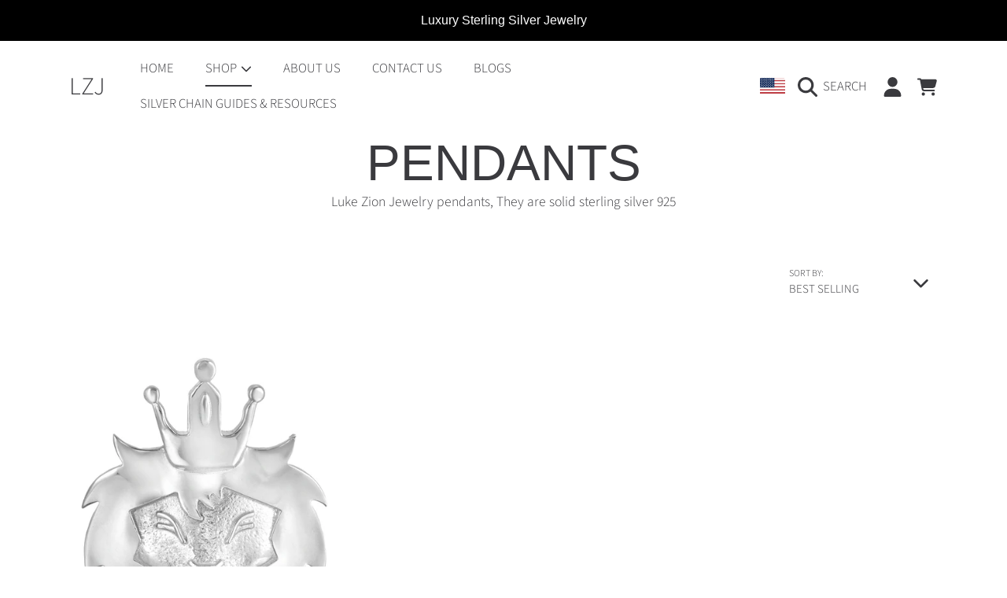

--- FILE ---
content_type: text/html; charset=utf-8
request_url: https://lukezionjewelry.com/collections/pendants
body_size: 47045
content:
<!doctype html>
<html class="no-js" lang="en">
  <head>
    <meta charset="utf-8">
    <meta http-equiv="X-UA-Compatible" content="IE=edge">
    <meta
      name="viewport"
      content="height=device-height, width=device-width, initial-scale=1.0, minimum-scale=1.0, maximum-scale=5"
    >
    <meta name="theme-color" content="">
    <link rel="canonical" href="https://lukezionjewelry.com/collections/pendants">
    <link rel="preconnect" href="https://cdn.shopify.com" crossorigin>
    <!-- ======================= Honey Theme V11.0.1 ========================= --><link rel="preconnect" href="https://fonts.shopifycdn.com" crossorigin><title>
      Mens Sterling Silver Pendants | Luke Zion Jewelry
 &ndash; LZJ</title><meta name="description" content="Luke Zion Jewelry pendants, They are solid sterling silver 925">

<meta property="og:site_name" content="LZJ">
<meta property="og:url" content="https://lukezionjewelry.com/collections/pendants">
<meta property="og:title" content="Mens Sterling Silver Pendants | Luke Zion Jewelry">
<meta property="og:type" content="product.group">
<meta property="og:description" content="Luke Zion Jewelry pendants, They are solid sterling silver 925"><meta property="og:image" content="http://lukezionjewelry.com/cdn/shop/collections/Lion_white_1.jpg?v=1592627146">
  <meta property="og:image:secure_url" content="https://lukezionjewelry.com/cdn/shop/collections/Lion_white_1.jpg?v=1592627146">
  <meta property="og:image:width" content="2000">
  <meta property="og:image:height" content="2000"><meta name="twitter:site" content="@lukezionjewelry"><meta name="twitter:card" content="summary_large_image">
<meta name="twitter:title" content="Mens Sterling Silver Pendants | Luke Zion Jewelry">
<meta name="twitter:description" content="Luke Zion Jewelry pendants, They are solid sterling silver 925">


    <script src="//lukezionjewelry.com/cdn/shop/t/17/assets/fontawesome.js?v=86481485040245688611761012591" defer="defer"></script>
    <script src="//lukezionjewelry.com/cdn/shop/t/17/assets/vendor.js?v=141268350274181890501761012591" defer="defer"></script>
    <script src="//lukezionjewelry.com/cdn/shop/t/17/assets/constants.js?v=97715603232177251811761012591" defer="defer"></script>
    <script src="//lukezionjewelry.com/cdn/shop/t/17/assets/pubsub.js?v=158357773527763999511761012591" defer="defer"></script>
    <script src="//lukezionjewelry.com/cdn/shop/t/17/assets/global.js?v=9800843316411105881761012591" defer="defer"></script>
    <script src="//lukezionjewelry.com/cdn/shop/t/17/assets/variants.js?v=141131016598555601951761012591" defer="defer"></script>
    <script src="//lukezionjewelry.com/cdn/shop/t/17/assets/lite-gallery.js?v=38436180143233914371761012591" defer="defer"></script>

    <script>window.performance && window.performance.mark && window.performance.mark('shopify.content_for_header.start');</script><meta name="google-site-verification" content="bhxuTIvvq9v8MFDWvUDEQcczJrp-nhSVCSfLxusXFnA">
<meta name="facebook-domain-verification" content="32e60q8t8ahfpu9itcy9bo2xwllc3z">
<meta id="shopify-digital-wallet" name="shopify-digital-wallet" content="/30105731208/digital_wallets/dialog">
<meta name="shopify-checkout-api-token" content="06640162be451d63b06662c309897d03">
<meta id="in-context-paypal-metadata" data-shop-id="30105731208" data-venmo-supported="false" data-environment="production" data-locale="en_US" data-paypal-v4="true" data-currency="USD">
<link rel="alternate" type="application/atom+xml" title="Feed" href="/collections/pendants.atom" />
<link rel="alternate" type="application/json+oembed" href="https://lukezionjewelry.com/collections/pendants.oembed">
<script async="async" src="/checkouts/internal/preloads.js?locale=en-US"></script>
<link rel="preconnect" href="https://shop.app" crossorigin="anonymous">
<script async="async" src="https://shop.app/checkouts/internal/preloads.js?locale=en-US&shop_id=30105731208" crossorigin="anonymous"></script>
<script id="shopify-features" type="application/json">{"accessToken":"06640162be451d63b06662c309897d03","betas":["rich-media-storefront-analytics"],"domain":"lukezionjewelry.com","predictiveSearch":true,"shopId":30105731208,"locale":"en"}</script>
<script>var Shopify = Shopify || {};
Shopify.shop = "luke-zion-jewelry.myshopify.com";
Shopify.locale = "en";
Shopify.currency = {"active":"USD","rate":"1.0"};
Shopify.country = "US";
Shopify.theme = {"name":"Honey (LZJ)10.20.25","id":152669454564,"schema_name":"Honey","schema_version":"11.0.1","theme_store_id":2160,"role":"main"};
Shopify.theme.handle = "null";
Shopify.theme.style = {"id":null,"handle":null};
Shopify.cdnHost = "lukezionjewelry.com/cdn";
Shopify.routes = Shopify.routes || {};
Shopify.routes.root = "/";</script>
<script type="module">!function(o){(o.Shopify=o.Shopify||{}).modules=!0}(window);</script>
<script>!function(o){function n(){var o=[];function n(){o.push(Array.prototype.slice.apply(arguments))}return n.q=o,n}var t=o.Shopify=o.Shopify||{};t.loadFeatures=n(),t.autoloadFeatures=n()}(window);</script>
<script>
  window.ShopifyPay = window.ShopifyPay || {};
  window.ShopifyPay.apiHost = "shop.app\/pay";
  window.ShopifyPay.redirectState = "pending";
</script>
<script id="shop-js-analytics" type="application/json">{"pageType":"collection"}</script>
<script defer="defer" async type="module" src="//lukezionjewelry.com/cdn/shopifycloud/shop-js/modules/v2/client.init-shop-cart-sync_BT-GjEfc.en.esm.js"></script>
<script defer="defer" async type="module" src="//lukezionjewelry.com/cdn/shopifycloud/shop-js/modules/v2/chunk.common_D58fp_Oc.esm.js"></script>
<script defer="defer" async type="module" src="//lukezionjewelry.com/cdn/shopifycloud/shop-js/modules/v2/chunk.modal_xMitdFEc.esm.js"></script>
<script type="module">
  await import("//lukezionjewelry.com/cdn/shopifycloud/shop-js/modules/v2/client.init-shop-cart-sync_BT-GjEfc.en.esm.js");
await import("//lukezionjewelry.com/cdn/shopifycloud/shop-js/modules/v2/chunk.common_D58fp_Oc.esm.js");
await import("//lukezionjewelry.com/cdn/shopifycloud/shop-js/modules/v2/chunk.modal_xMitdFEc.esm.js");

  window.Shopify.SignInWithShop?.initShopCartSync?.({"fedCMEnabled":true,"windoidEnabled":true});

</script>
<script>
  window.Shopify = window.Shopify || {};
  if (!window.Shopify.featureAssets) window.Shopify.featureAssets = {};
  window.Shopify.featureAssets['shop-js'] = {"shop-cart-sync":["modules/v2/client.shop-cart-sync_DZOKe7Ll.en.esm.js","modules/v2/chunk.common_D58fp_Oc.esm.js","modules/v2/chunk.modal_xMitdFEc.esm.js"],"init-fed-cm":["modules/v2/client.init-fed-cm_B6oLuCjv.en.esm.js","modules/v2/chunk.common_D58fp_Oc.esm.js","modules/v2/chunk.modal_xMitdFEc.esm.js"],"shop-cash-offers":["modules/v2/client.shop-cash-offers_D2sdYoxE.en.esm.js","modules/v2/chunk.common_D58fp_Oc.esm.js","modules/v2/chunk.modal_xMitdFEc.esm.js"],"shop-login-button":["modules/v2/client.shop-login-button_QeVjl5Y3.en.esm.js","modules/v2/chunk.common_D58fp_Oc.esm.js","modules/v2/chunk.modal_xMitdFEc.esm.js"],"pay-button":["modules/v2/client.pay-button_DXTOsIq6.en.esm.js","modules/v2/chunk.common_D58fp_Oc.esm.js","modules/v2/chunk.modal_xMitdFEc.esm.js"],"shop-button":["modules/v2/client.shop-button_DQZHx9pm.en.esm.js","modules/v2/chunk.common_D58fp_Oc.esm.js","modules/v2/chunk.modal_xMitdFEc.esm.js"],"avatar":["modules/v2/client.avatar_BTnouDA3.en.esm.js"],"init-windoid":["modules/v2/client.init-windoid_CR1B-cfM.en.esm.js","modules/v2/chunk.common_D58fp_Oc.esm.js","modules/v2/chunk.modal_xMitdFEc.esm.js"],"init-shop-for-new-customer-accounts":["modules/v2/client.init-shop-for-new-customer-accounts_C_vY_xzh.en.esm.js","modules/v2/client.shop-login-button_QeVjl5Y3.en.esm.js","modules/v2/chunk.common_D58fp_Oc.esm.js","modules/v2/chunk.modal_xMitdFEc.esm.js"],"init-shop-email-lookup-coordinator":["modules/v2/client.init-shop-email-lookup-coordinator_BI7n9ZSv.en.esm.js","modules/v2/chunk.common_D58fp_Oc.esm.js","modules/v2/chunk.modal_xMitdFEc.esm.js"],"init-shop-cart-sync":["modules/v2/client.init-shop-cart-sync_BT-GjEfc.en.esm.js","modules/v2/chunk.common_D58fp_Oc.esm.js","modules/v2/chunk.modal_xMitdFEc.esm.js"],"shop-toast-manager":["modules/v2/client.shop-toast-manager_DiYdP3xc.en.esm.js","modules/v2/chunk.common_D58fp_Oc.esm.js","modules/v2/chunk.modal_xMitdFEc.esm.js"],"init-customer-accounts":["modules/v2/client.init-customer-accounts_D9ZNqS-Q.en.esm.js","modules/v2/client.shop-login-button_QeVjl5Y3.en.esm.js","modules/v2/chunk.common_D58fp_Oc.esm.js","modules/v2/chunk.modal_xMitdFEc.esm.js"],"init-customer-accounts-sign-up":["modules/v2/client.init-customer-accounts-sign-up_iGw4briv.en.esm.js","modules/v2/client.shop-login-button_QeVjl5Y3.en.esm.js","modules/v2/chunk.common_D58fp_Oc.esm.js","modules/v2/chunk.modal_xMitdFEc.esm.js"],"shop-follow-button":["modules/v2/client.shop-follow-button_CqMgW2wH.en.esm.js","modules/v2/chunk.common_D58fp_Oc.esm.js","modules/v2/chunk.modal_xMitdFEc.esm.js"],"checkout-modal":["modules/v2/client.checkout-modal_xHeaAweL.en.esm.js","modules/v2/chunk.common_D58fp_Oc.esm.js","modules/v2/chunk.modal_xMitdFEc.esm.js"],"shop-login":["modules/v2/client.shop-login_D91U-Q7h.en.esm.js","modules/v2/chunk.common_D58fp_Oc.esm.js","modules/v2/chunk.modal_xMitdFEc.esm.js"],"lead-capture":["modules/v2/client.lead-capture_BJmE1dJe.en.esm.js","modules/v2/chunk.common_D58fp_Oc.esm.js","modules/v2/chunk.modal_xMitdFEc.esm.js"],"payment-terms":["modules/v2/client.payment-terms_Ci9AEqFq.en.esm.js","modules/v2/chunk.common_D58fp_Oc.esm.js","modules/v2/chunk.modal_xMitdFEc.esm.js"]};
</script>
<script>(function() {
  var isLoaded = false;
  function asyncLoad() {
    if (isLoaded) return;
    isLoaded = true;
    var urls = ["https:\/\/ecommplugins-scripts.trustpilot.com\/v2.1\/js\/header.min.js?settings=eyJrZXkiOiI1OUJ4c3VVWjhzR1MxcVZGIiwicyI6Im5vbmUifQ==\u0026shop=luke-zion-jewelry.myshopify.com","https:\/\/ecommplugins-scripts.trustpilot.com\/v2.1\/js\/success.min.js?settings=eyJrZXkiOiI1OUJ4c3VVWjhzR1MxcVZGIiwicyI6Im5vbmUiLCJ0IjpbIm9yZGVycy9mdWxmaWxsZWQiXSwidiI6IiIsImEiOiIifQ==\u0026shop=luke-zion-jewelry.myshopify.com","https:\/\/ecommplugins-trustboxsettings.trustpilot.com\/luke-zion-jewelry.myshopify.com.js?settings=1759852982547\u0026shop=luke-zion-jewelry.myshopify.com"];
    for (var i = 0; i < urls.length; i++) {
      var s = document.createElement('script');
      s.type = 'text/javascript';
      s.async = true;
      s.src = urls[i];
      var x = document.getElementsByTagName('script')[0];
      x.parentNode.insertBefore(s, x);
    }
  };
  if(window.attachEvent) {
    window.attachEvent('onload', asyncLoad);
  } else {
    window.addEventListener('load', asyncLoad, false);
  }
})();</script>
<script id="__st">var __st={"a":30105731208,"offset":-28800,"reqid":"8b94403e-1e18-4f2e-8174-1144cbdc60cc-1769280607","pageurl":"lukezionjewelry.com\/collections\/pendants","u":"57c2d9278acd","p":"collection","rtyp":"collection","rid":202172891287};</script>
<script>window.ShopifyPaypalV4VisibilityTracking = true;</script>
<script id="captcha-bootstrap">!function(){'use strict';const t='contact',e='account',n='new_comment',o=[[t,t],['blogs',n],['comments',n],[t,'customer']],c=[[e,'customer_login'],[e,'guest_login'],[e,'recover_customer_password'],[e,'create_customer']],r=t=>t.map((([t,e])=>`form[action*='/${t}']:not([data-nocaptcha='true']) input[name='form_type'][value='${e}']`)).join(','),a=t=>()=>t?[...document.querySelectorAll(t)].map((t=>t.form)):[];function s(){const t=[...o],e=r(t);return a(e)}const i='password',u='form_key',d=['recaptcha-v3-token','g-recaptcha-response','h-captcha-response',i],f=()=>{try{return window.sessionStorage}catch{return}},m='__shopify_v',_=t=>t.elements[u];function p(t,e,n=!1){try{const o=window.sessionStorage,c=JSON.parse(o.getItem(e)),{data:r}=function(t){const{data:e,action:n}=t;return t[m]||n?{data:e,action:n}:{data:t,action:n}}(c);for(const[e,n]of Object.entries(r))t.elements[e]&&(t.elements[e].value=n);n&&o.removeItem(e)}catch(o){console.error('form repopulation failed',{error:o})}}const l='form_type',E='cptcha';function T(t){t.dataset[E]=!0}const w=window,h=w.document,L='Shopify',v='ce_forms',y='captcha';let A=!1;((t,e)=>{const n=(g='f06e6c50-85a8-45c8-87d0-21a2b65856fe',I='https://cdn.shopify.com/shopifycloud/storefront-forms-hcaptcha/ce_storefront_forms_captcha_hcaptcha.v1.5.2.iife.js',D={infoText:'Protected by hCaptcha',privacyText:'Privacy',termsText:'Terms'},(t,e,n)=>{const o=w[L][v],c=o.bindForm;if(c)return c(t,g,e,D).then(n);var r;o.q.push([[t,g,e,D],n]),r=I,A||(h.body.append(Object.assign(h.createElement('script'),{id:'captcha-provider',async:!0,src:r})),A=!0)});var g,I,D;w[L]=w[L]||{},w[L][v]=w[L][v]||{},w[L][v].q=[],w[L][y]=w[L][y]||{},w[L][y].protect=function(t,e){n(t,void 0,e),T(t)},Object.freeze(w[L][y]),function(t,e,n,w,h,L){const[v,y,A,g]=function(t,e,n){const i=e?o:[],u=t?c:[],d=[...i,...u],f=r(d),m=r(i),_=r(d.filter((([t,e])=>n.includes(e))));return[a(f),a(m),a(_),s()]}(w,h,L),I=t=>{const e=t.target;return e instanceof HTMLFormElement?e:e&&e.form},D=t=>v().includes(t);t.addEventListener('submit',(t=>{const e=I(t);if(!e)return;const n=D(e)&&!e.dataset.hcaptchaBound&&!e.dataset.recaptchaBound,o=_(e),c=g().includes(e)&&(!o||!o.value);(n||c)&&t.preventDefault(),c&&!n&&(function(t){try{if(!f())return;!function(t){const e=f();if(!e)return;const n=_(t);if(!n)return;const o=n.value;o&&e.removeItem(o)}(t);const e=Array.from(Array(32),(()=>Math.random().toString(36)[2])).join('');!function(t,e){_(t)||t.append(Object.assign(document.createElement('input'),{type:'hidden',name:u})),t.elements[u].value=e}(t,e),function(t,e){const n=f();if(!n)return;const o=[...t.querySelectorAll(`input[type='${i}']`)].map((({name:t})=>t)),c=[...d,...o],r={};for(const[a,s]of new FormData(t).entries())c.includes(a)||(r[a]=s);n.setItem(e,JSON.stringify({[m]:1,action:t.action,data:r}))}(t,e)}catch(e){console.error('failed to persist form',e)}}(e),e.submit())}));const S=(t,e)=>{t&&!t.dataset[E]&&(n(t,e.some((e=>e===t))),T(t))};for(const o of['focusin','change'])t.addEventListener(o,(t=>{const e=I(t);D(e)&&S(e,y())}));const B=e.get('form_key'),M=e.get(l),P=B&&M;t.addEventListener('DOMContentLoaded',(()=>{const t=y();if(P)for(const e of t)e.elements[l].value===M&&p(e,B);[...new Set([...A(),...v().filter((t=>'true'===t.dataset.shopifyCaptcha))])].forEach((e=>S(e,t)))}))}(h,new URLSearchParams(w.location.search),n,t,e,['guest_login'])})(!0,!0)}();</script>
<script integrity="sha256-4kQ18oKyAcykRKYeNunJcIwy7WH5gtpwJnB7kiuLZ1E=" data-source-attribution="shopify.loadfeatures" defer="defer" src="//lukezionjewelry.com/cdn/shopifycloud/storefront/assets/storefront/load_feature-a0a9edcb.js" crossorigin="anonymous"></script>
<script crossorigin="anonymous" defer="defer" src="//lukezionjewelry.com/cdn/shopifycloud/storefront/assets/shopify_pay/storefront-65b4c6d7.js?v=20250812"></script>
<script data-source-attribution="shopify.dynamic_checkout.dynamic.init">var Shopify=Shopify||{};Shopify.PaymentButton=Shopify.PaymentButton||{isStorefrontPortableWallets:!0,init:function(){window.Shopify.PaymentButton.init=function(){};var t=document.createElement("script");t.src="https://lukezionjewelry.com/cdn/shopifycloud/portable-wallets/latest/portable-wallets.en.js",t.type="module",document.head.appendChild(t)}};
</script>
<script data-source-attribution="shopify.dynamic_checkout.buyer_consent">
  function portableWalletsHideBuyerConsent(e){var t=document.getElementById("shopify-buyer-consent"),n=document.getElementById("shopify-subscription-policy-button");t&&n&&(t.classList.add("hidden"),t.setAttribute("aria-hidden","true"),n.removeEventListener("click",e))}function portableWalletsShowBuyerConsent(e){var t=document.getElementById("shopify-buyer-consent"),n=document.getElementById("shopify-subscription-policy-button");t&&n&&(t.classList.remove("hidden"),t.removeAttribute("aria-hidden"),n.addEventListener("click",e))}window.Shopify?.PaymentButton&&(window.Shopify.PaymentButton.hideBuyerConsent=portableWalletsHideBuyerConsent,window.Shopify.PaymentButton.showBuyerConsent=portableWalletsShowBuyerConsent);
</script>
<script data-source-attribution="shopify.dynamic_checkout.cart.bootstrap">document.addEventListener("DOMContentLoaded",(function(){function t(){return document.querySelector("shopify-accelerated-checkout-cart, shopify-accelerated-checkout")}if(t())Shopify.PaymentButton.init();else{new MutationObserver((function(e,n){t()&&(Shopify.PaymentButton.init(),n.disconnect())})).observe(document.body,{childList:!0,subtree:!0})}}));
</script>
<script id='scb4127' type='text/javascript' async='' src='https://lukezionjewelry.com/cdn/shopifycloud/privacy-banner/storefront-banner.js'></script><link id="shopify-accelerated-checkout-styles" rel="stylesheet" media="screen" href="https://lukezionjewelry.com/cdn/shopifycloud/portable-wallets/latest/accelerated-checkout-backwards-compat.css" crossorigin="anonymous">
<style id="shopify-accelerated-checkout-cart">
        #shopify-buyer-consent {
  margin-top: 1em;
  display: inline-block;
  width: 100%;
}

#shopify-buyer-consent.hidden {
  display: none;
}

#shopify-subscription-policy-button {
  background: none;
  border: none;
  padding: 0;
  text-decoration: underline;
  font-size: inherit;
  cursor: pointer;
}

#shopify-subscription-policy-button::before {
  box-shadow: none;
}

      </style>
<script id="sections-script" data-sections="announcement-bar,header,newsletter" defer="defer" src="//lukezionjewelry.com/cdn/shop/t/17/compiled_assets/scripts.js?v=1150"></script>
<script>window.performance && window.performance.mark && window.performance.mark('shopify.content_for_header.end');</script>

    

    <style data-shopify>
      @font-face {
  font-family: "Source Sans Pro";
  font-weight: 300;
  font-style: normal;
  font-display: swap;
  src: url("//lukezionjewelry.com/cdn/fonts/source_sans_pro/sourcesanspro_n3.f1c70856e459d6c7cac6b39dc007cd6db2de36a7.woff2") format("woff2"),
       url("//lukezionjewelry.com/cdn/fonts/source_sans_pro/sourcesanspro_n3.16ca38b458155b1bbaf530a39044aff8b1bea589.woff") format("woff");
}

      @font-face {
  font-family: "Source Sans Pro";
  font-weight: 700;
  font-style: normal;
  font-display: swap;
  src: url("//lukezionjewelry.com/cdn/fonts/source_sans_pro/sourcesanspro_n7.41cbad1715ffa6489ec3aab1c16fda6d5bdf2235.woff2") format("woff2"),
       url("//lukezionjewelry.com/cdn/fonts/source_sans_pro/sourcesanspro_n7.01173495588557d2be0eb2bb2ecdf8e4f01cf917.woff") format("woff");
}

      @font-face {
  font-family: "Source Sans Pro";
  font-weight: 300;
  font-style: italic;
  font-display: swap;
  src: url("//lukezionjewelry.com/cdn/fonts/source_sans_pro/sourcesanspro_i3.0f3bfbf4b0413c7b3bed7a5907f237e04facd412.woff2") format("woff2"),
       url("//lukezionjewelry.com/cdn/fonts/source_sans_pro/sourcesanspro_i3.c7807cc00bfb19218f5bceba9fb64af636199464.woff") format("woff");
}

      @font-face {
  font-family: "Source Sans Pro";
  font-weight: 700;
  font-style: italic;
  font-display: swap;
  src: url("//lukezionjewelry.com/cdn/fonts/source_sans_pro/sourcesanspro_i7.98bb15b3a23880a6e1d86ade6dbb197526ff768d.woff2") format("woff2"),
       url("//lukezionjewelry.com/cdn/fonts/source_sans_pro/sourcesanspro_i7.6274cea5e22a575d33653322a4399caadffb1338.woff") format("woff");
}

      
      @font-face {
  font-family: "Playfair Display";
  font-weight: 700;
  font-style: normal;
  font-display: swap;
  src: url("//lukezionjewelry.com/cdn/fonts/playfair_display/playfairdisplay_n7.592b3435e0fff3f50b26d410c73ae7ec893f6910.woff2") format("woff2"),
       url("//lukezionjewelry.com/cdn/fonts/playfair_display/playfairdisplay_n7.998b1417dec711058cce2abb61a0b8c59066498f.woff") format("woff");
}

      @font-face {
  font-family: "Playfair Display";
  font-weight: 700;
  font-style: normal;
  font-display: swap;
  src: url("//lukezionjewelry.com/cdn/fonts/playfair_display/playfairdisplay_n7.592b3435e0fff3f50b26d410c73ae7ec893f6910.woff2") format("woff2"),
       url("//lukezionjewelry.com/cdn/fonts/playfair_display/playfairdisplay_n7.998b1417dec711058cce2abb61a0b8c59066498f.woff") format("woff");
}


      :root {
        --font-heading-family: Helvetica, Arial, sans-serif;
        --font-heading-style: normal;
        --font-heading-weight: 400;
        --font-heading-line-height: 1;

        --font-body-family: "Source Sans Pro", sans-serif;
        --font-body-style: normal;
        --font-body-weight: 300;
        --font-body-weight-bold: 600;

        --font-button-family: "Playfair Display", serif;
        --font-button-style: normal;
        --font-button-weight: 700;

        --font-accent-family: "Playfair Display", serif;
        --font-accent-style: normal;
        --font-accent-weight: 700;

        --font-subheading-family: Helvetica, Arial, sans-serif;
        --font-subheading-style: normal;
        --font-subheading-weight: 400;
        --font-subheading-scale: 1.0;

        --font-price-family: Helvetica, Arial, sans-serif;
        --font-price-style: normal;
        --font-price-weight: 400;
        --font-price-scale: 1.0;

        --font-body-scale: 1.0;
        --font-button-scale: 1.0;
        --font-accent-scale: 1.0;
        --font-heading-scale: 1.0;

        --color-base-primary-background: 255, 255, 255;
        --color-base-primary-text-1: 58, 58, 62;
        --color-base-primary-text-2: 58, 58, 62;
        --color-base-primary-button: 58, 58, 62;
        --color-base-primary-button-text: 255, 255, 255;
        --color-base-errors-1: 152, 75, 44;
        --color-base-alt-background-1: 58, 58, 62;
        --color-base-alt-1-text-1: 255, 255, 255;
        --color-base-alt-1-text-2: 255, 255, 255;
        --color-base-alt-button-1: 255, 255, 255;
        --color-base-alt-button-text-1: 58, 58, 62;
        --color-base-errors-2: 255, 255, 255;
        --color-base-alt-background-2: 255, 255, 255;
        --color-base-alt-2-text-1: 58, 58, 62;
        --color-base-alt-2-text-2: 58, 58, 62;
        --color-base-alt-button-2: 58, 58, 62;
        --color-base-alt-button-text-2: 255, 255, 255;
        --color-base-errors-3: 152, 75, 44;
        --color-base-alt-background-3: 255, 255, 255;
        --color-base-alt-3-text-1: 58, 58, 62;
        --color-base-alt-3-text-2: 58, 58, 62;
        --color-base-alt-button-3: 255, 255, 255;
        --color-base-alt-button-text-3: 58, 58, 62;
        --color-base-errors-4: 152, 75, 44;
        --color-base-background-modal: 255, 255, 255;
        --color-base-modal-text-1: 58, 58, 62;
        --color-base-modal-text-2: 58, 58, 62;
        --color-base-modal-button: 58, 58, 62;
        --color-base-modal-button-text: 255, 255, 255;
        --color-base-errors-5: 152, 75, 44;
        --color-base-sale: 152, 75, 44;
        --color-base-promo-tag-background: 152, 75, 44;
        --color-base-promo-tag-text: 255, 255, 255;
        --color-base-notification: 45, 123, 108;
        --color-base-notification-text: 255, 255, 255;

        --page-width: 1200px;
        --page-width-margin: 2rem;

        --border-radius: 1.0;
      }

      *,
      *::before,
      *::after {
        box-sizing: inherit;
      }

      html {
        box-sizing: border-box;
        font-size: calc(var(--font-body-scale) * 100%);
      }

      body {
        display: grid;
        grid-template-rows: auto auto 1fr auto;
        grid-template-columns: 100%;
        min-height: 100%;
        margin: 0;
        font-size: 1rem;
        line-height: calc(1 + 0.25 / var(--font-body-scale));
        font-family: var(--font-body-family);
        font-style: var(--font-body-style);
        font-weight: var(--font-body-weight);
      }

      @media screen and (max-width: 768px) {
        body {
          font-size: 1.0625rem;
        }
      }
    </style>

    <link rel="preload" href="//lukezionjewelry.com/cdn/shop/t/17/assets/slick.css?v=142321919605730336401761012591" as="style" onload="this.onload=null;this.rel='stylesheet'">
    <noscript><link rel="stylesheet" href="//lukezionjewelry.com/cdn/shop/t/17/assets/slick.css?v=142321919605730336401761012591"></noscript>
    <link href="//lukezionjewelry.com/cdn/shop/t/17/assets/slick-theme.css?v=29770268098597670241761012591" rel="stylesheet" type="text/css" media="all" />
    <link href="//lukezionjewelry.com/cdn/shop/t/17/assets/base.css?v=56878112649501602501761012591" rel="stylesheet" type="text/css" media="all" />
    <link href="//lukezionjewelry.com/cdn/shop/t/17/assets/section-sub-footer.css?v=173508513896694637681761012591" rel="stylesheet" type="text/css" media="all" />
<link rel="preload" as="font" href="//lukezionjewelry.com/cdn/fonts/source_sans_pro/sourcesanspro_n3.f1c70856e459d6c7cac6b39dc007cd6db2de36a7.woff2" type="font/woff2" crossorigin><link rel="preload" as="font" href="//lukezionjewelry.com/cdn/fonts/playfair_display/playfairdisplay_n7.592b3435e0fff3f50b26d410c73ae7ec893f6910.woff2" type="font/woff2" crossorigin><link rel="preload" as="font" href="//lukezionjewelry.com/cdn/fonts/playfair_display/playfairdisplay_n7.592b3435e0fff3f50b26d410c73ae7ec893f6910.woff2" type="font/woff2" crossorigin><link
        rel="stylesheet"
        href="//lukezionjewelry.com/cdn/shop/t/17/assets/component-predictive-search.css?v=53487451913459244981761012591"
        media="print"
        onload="this.media='all'"
      ><script>
      document.documentElement.className = document.documentElement.className.replace('no-js', 'js');

      if (Shopify.designMode) {
        document.documentElement.classList.add('shopify-design-mode');
      }
    </script>
  <!-- BEGIN app block: shopify://apps/klaviyo-email-marketing-sms/blocks/klaviyo-onsite-embed/2632fe16-c075-4321-a88b-50b567f42507 -->












  <script async src="https://static.klaviyo.com/onsite/js/TiGNMw/klaviyo.js?company_id=TiGNMw"></script>
  <script>!function(){if(!window.klaviyo){window._klOnsite=window._klOnsite||[];try{window.klaviyo=new Proxy({},{get:function(n,i){return"push"===i?function(){var n;(n=window._klOnsite).push.apply(n,arguments)}:function(){for(var n=arguments.length,o=new Array(n),w=0;w<n;w++)o[w]=arguments[w];var t="function"==typeof o[o.length-1]?o.pop():void 0,e=new Promise((function(n){window._klOnsite.push([i].concat(o,[function(i){t&&t(i),n(i)}]))}));return e}}})}catch(n){window.klaviyo=window.klaviyo||[],window.klaviyo.push=function(){var n;(n=window._klOnsite).push.apply(n,arguments)}}}}();</script>

  




  <script>
    window.klaviyoReviewsProductDesignMode = false
  </script>







<!-- END app block --><link href="https://monorail-edge.shopifysvc.com" rel="dns-prefetch">
<script>(function(){if ("sendBeacon" in navigator && "performance" in window) {try {var session_token_from_headers = performance.getEntriesByType('navigation')[0].serverTiming.find(x => x.name == '_s').description;} catch {var session_token_from_headers = undefined;}var session_cookie_matches = document.cookie.match(/_shopify_s=([^;]*)/);var session_token_from_cookie = session_cookie_matches && session_cookie_matches.length === 2 ? session_cookie_matches[1] : "";var session_token = session_token_from_headers || session_token_from_cookie || "";function handle_abandonment_event(e) {var entries = performance.getEntries().filter(function(entry) {return /monorail-edge.shopifysvc.com/.test(entry.name);});if (!window.abandonment_tracked && entries.length === 0) {window.abandonment_tracked = true;var currentMs = Date.now();var navigation_start = performance.timing.navigationStart;var payload = {shop_id: 30105731208,url: window.location.href,navigation_start,duration: currentMs - navigation_start,session_token,page_type: "collection"};window.navigator.sendBeacon("https://monorail-edge.shopifysvc.com/v1/produce", JSON.stringify({schema_id: "online_store_buyer_site_abandonment/1.1",payload: payload,metadata: {event_created_at_ms: currentMs,event_sent_at_ms: currentMs}}));}}window.addEventListener('pagehide', handle_abandonment_event);}}());</script>
<script id="web-pixels-manager-setup">(function e(e,d,r,n,o){if(void 0===o&&(o={}),!Boolean(null===(a=null===(i=window.Shopify)||void 0===i?void 0:i.analytics)||void 0===a?void 0:a.replayQueue)){var i,a;window.Shopify=window.Shopify||{};var t=window.Shopify;t.analytics=t.analytics||{};var s=t.analytics;s.replayQueue=[],s.publish=function(e,d,r){return s.replayQueue.push([e,d,r]),!0};try{self.performance.mark("wpm:start")}catch(e){}var l=function(){var e={modern:/Edge?\/(1{2}[4-9]|1[2-9]\d|[2-9]\d{2}|\d{4,})\.\d+(\.\d+|)|Firefox\/(1{2}[4-9]|1[2-9]\d|[2-9]\d{2}|\d{4,})\.\d+(\.\d+|)|Chrom(ium|e)\/(9{2}|\d{3,})\.\d+(\.\d+|)|(Maci|X1{2}).+ Version\/(15\.\d+|(1[6-9]|[2-9]\d|\d{3,})\.\d+)([,.]\d+|)( \(\w+\)|)( Mobile\/\w+|) Safari\/|Chrome.+OPR\/(9{2}|\d{3,})\.\d+\.\d+|(CPU[ +]OS|iPhone[ +]OS|CPU[ +]iPhone|CPU IPhone OS|CPU iPad OS)[ +]+(15[._]\d+|(1[6-9]|[2-9]\d|\d{3,})[._]\d+)([._]\d+|)|Android:?[ /-](13[3-9]|1[4-9]\d|[2-9]\d{2}|\d{4,})(\.\d+|)(\.\d+|)|Android.+Firefox\/(13[5-9]|1[4-9]\d|[2-9]\d{2}|\d{4,})\.\d+(\.\d+|)|Android.+Chrom(ium|e)\/(13[3-9]|1[4-9]\d|[2-9]\d{2}|\d{4,})\.\d+(\.\d+|)|SamsungBrowser\/([2-9]\d|\d{3,})\.\d+/,legacy:/Edge?\/(1[6-9]|[2-9]\d|\d{3,})\.\d+(\.\d+|)|Firefox\/(5[4-9]|[6-9]\d|\d{3,})\.\d+(\.\d+|)|Chrom(ium|e)\/(5[1-9]|[6-9]\d|\d{3,})\.\d+(\.\d+|)([\d.]+$|.*Safari\/(?![\d.]+ Edge\/[\d.]+$))|(Maci|X1{2}).+ Version\/(10\.\d+|(1[1-9]|[2-9]\d|\d{3,})\.\d+)([,.]\d+|)( \(\w+\)|)( Mobile\/\w+|) Safari\/|Chrome.+OPR\/(3[89]|[4-9]\d|\d{3,})\.\d+\.\d+|(CPU[ +]OS|iPhone[ +]OS|CPU[ +]iPhone|CPU IPhone OS|CPU iPad OS)[ +]+(10[._]\d+|(1[1-9]|[2-9]\d|\d{3,})[._]\d+)([._]\d+|)|Android:?[ /-](13[3-9]|1[4-9]\d|[2-9]\d{2}|\d{4,})(\.\d+|)(\.\d+|)|Mobile Safari.+OPR\/([89]\d|\d{3,})\.\d+\.\d+|Android.+Firefox\/(13[5-9]|1[4-9]\d|[2-9]\d{2}|\d{4,})\.\d+(\.\d+|)|Android.+Chrom(ium|e)\/(13[3-9]|1[4-9]\d|[2-9]\d{2}|\d{4,})\.\d+(\.\d+|)|Android.+(UC? ?Browser|UCWEB|U3)[ /]?(15\.([5-9]|\d{2,})|(1[6-9]|[2-9]\d|\d{3,})\.\d+)\.\d+|SamsungBrowser\/(5\.\d+|([6-9]|\d{2,})\.\d+)|Android.+MQ{2}Browser\/(14(\.(9|\d{2,})|)|(1[5-9]|[2-9]\d|\d{3,})(\.\d+|))(\.\d+|)|K[Aa][Ii]OS\/(3\.\d+|([4-9]|\d{2,})\.\d+)(\.\d+|)/},d=e.modern,r=e.legacy,n=navigator.userAgent;return n.match(d)?"modern":n.match(r)?"legacy":"unknown"}(),u="modern"===l?"modern":"legacy",c=(null!=n?n:{modern:"",legacy:""})[u],f=function(e){return[e.baseUrl,"/wpm","/b",e.hashVersion,"modern"===e.buildTarget?"m":"l",".js"].join("")}({baseUrl:d,hashVersion:r,buildTarget:u}),m=function(e){var d=e.version,r=e.bundleTarget,n=e.surface,o=e.pageUrl,i=e.monorailEndpoint;return{emit:function(e){var a=e.status,t=e.errorMsg,s=(new Date).getTime(),l=JSON.stringify({metadata:{event_sent_at_ms:s},events:[{schema_id:"web_pixels_manager_load/3.1",payload:{version:d,bundle_target:r,page_url:o,status:a,surface:n,error_msg:t},metadata:{event_created_at_ms:s}}]});if(!i)return console&&console.warn&&console.warn("[Web Pixels Manager] No Monorail endpoint provided, skipping logging."),!1;try{return self.navigator.sendBeacon.bind(self.navigator)(i,l)}catch(e){}var u=new XMLHttpRequest;try{return u.open("POST",i,!0),u.setRequestHeader("Content-Type","text/plain"),u.send(l),!0}catch(e){return console&&console.warn&&console.warn("[Web Pixels Manager] Got an unhandled error while logging to Monorail."),!1}}}}({version:r,bundleTarget:l,surface:e.surface,pageUrl:self.location.href,monorailEndpoint:e.monorailEndpoint});try{o.browserTarget=l,function(e){var d=e.src,r=e.async,n=void 0===r||r,o=e.onload,i=e.onerror,a=e.sri,t=e.scriptDataAttributes,s=void 0===t?{}:t,l=document.createElement("script"),u=document.querySelector("head"),c=document.querySelector("body");if(l.async=n,l.src=d,a&&(l.integrity=a,l.crossOrigin="anonymous"),s)for(var f in s)if(Object.prototype.hasOwnProperty.call(s,f))try{l.dataset[f]=s[f]}catch(e){}if(o&&l.addEventListener("load",o),i&&l.addEventListener("error",i),u)u.appendChild(l);else{if(!c)throw new Error("Did not find a head or body element to append the script");c.appendChild(l)}}({src:f,async:!0,onload:function(){if(!function(){var e,d;return Boolean(null===(d=null===(e=window.Shopify)||void 0===e?void 0:e.analytics)||void 0===d?void 0:d.initialized)}()){var d=window.webPixelsManager.init(e)||void 0;if(d){var r=window.Shopify.analytics;r.replayQueue.forEach((function(e){var r=e[0],n=e[1],o=e[2];d.publishCustomEvent(r,n,o)})),r.replayQueue=[],r.publish=d.publishCustomEvent,r.visitor=d.visitor,r.initialized=!0}}},onerror:function(){return m.emit({status:"failed",errorMsg:"".concat(f," has failed to load")})},sri:function(e){var d=/^sha384-[A-Za-z0-9+/=]+$/;return"string"==typeof e&&d.test(e)}(c)?c:"",scriptDataAttributes:o}),m.emit({status:"loading"})}catch(e){m.emit({status:"failed",errorMsg:(null==e?void 0:e.message)||"Unknown error"})}}})({shopId: 30105731208,storefrontBaseUrl: "https://lukezionjewelry.com",extensionsBaseUrl: "https://extensions.shopifycdn.com/cdn/shopifycloud/web-pixels-manager",monorailEndpoint: "https://monorail-edge.shopifysvc.com/unstable/produce_batch",surface: "storefront-renderer",enabledBetaFlags: ["2dca8a86"],webPixelsConfigList: [{"id":"1657372900","configuration":"{\"accountID\":\"TiGNMw\",\"webPixelConfig\":\"eyJlbmFibGVBZGRlZFRvQ2FydEV2ZW50cyI6IHRydWV9\"}","eventPayloadVersion":"v1","runtimeContext":"STRICT","scriptVersion":"524f6c1ee37bacdca7657a665bdca589","type":"APP","apiClientId":123074,"privacyPurposes":["ANALYTICS","MARKETING"],"dataSharingAdjustments":{"protectedCustomerApprovalScopes":["read_customer_address","read_customer_email","read_customer_name","read_customer_personal_data","read_customer_phone"]}},{"id":"442007780","configuration":"{\"config\":\"{\\\"pixel_id\\\":\\\"G-WN3B2BZK12\\\",\\\"target_country\\\":\\\"US\\\",\\\"gtag_events\\\":[{\\\"type\\\":\\\"begin_checkout\\\",\\\"action_label\\\":[\\\"G-WN3B2BZK12\\\",\\\"AW-667271393\\\/RR73CKXiy8wBEOGBl74C\\\"]},{\\\"type\\\":\\\"search\\\",\\\"action_label\\\":[\\\"G-WN3B2BZK12\\\",\\\"AW-667271393\\\/ACGhCKjiy8wBEOGBl74C\\\"]},{\\\"type\\\":\\\"view_item\\\",\\\"action_label\\\":[\\\"G-WN3B2BZK12\\\",\\\"AW-667271393\\\/Ldf0CJ_iy8wBEOGBl74C\\\",\\\"MC-H36PV56HCB\\\"]},{\\\"type\\\":\\\"purchase\\\",\\\"action_label\\\":[\\\"G-WN3B2BZK12\\\",\\\"AW-667271393\\\/LAnqCJziy8wBEOGBl74C\\\",\\\"MC-H36PV56HCB\\\"]},{\\\"type\\\":\\\"page_view\\\",\\\"action_label\\\":[\\\"G-WN3B2BZK12\\\",\\\"AW-667271393\\\/x0TLCJniy8wBEOGBl74C\\\",\\\"MC-H36PV56HCB\\\"]},{\\\"type\\\":\\\"add_payment_info\\\",\\\"action_label\\\":[\\\"G-WN3B2BZK12\\\",\\\"AW-667271393\\\/5TmnCKviy8wBEOGBl74C\\\"]},{\\\"type\\\":\\\"add_to_cart\\\",\\\"action_label\\\":[\\\"G-WN3B2BZK12\\\",\\\"AW-667271393\\\/Z8VCCKLiy8wBEOGBl74C\\\"]}],\\\"enable_monitoring_mode\\\":false}\"}","eventPayloadVersion":"v1","runtimeContext":"OPEN","scriptVersion":"b2a88bafab3e21179ed38636efcd8a93","type":"APP","apiClientId":1780363,"privacyPurposes":[],"dataSharingAdjustments":{"protectedCustomerApprovalScopes":["read_customer_address","read_customer_email","read_customer_name","read_customer_personal_data","read_customer_phone"]}},{"id":"116490468","configuration":"{\"pixel_id\":\"171691284070623\",\"pixel_type\":\"facebook_pixel\"}","eventPayloadVersion":"v1","runtimeContext":"OPEN","scriptVersion":"ca16bc87fe92b6042fbaa3acc2fbdaa6","type":"APP","apiClientId":2329312,"privacyPurposes":["ANALYTICS","MARKETING","SALE_OF_DATA"],"dataSharingAdjustments":{"protectedCustomerApprovalScopes":["read_customer_address","read_customer_email","read_customer_name","read_customer_personal_data","read_customer_phone"]}},{"id":"59343076","configuration":"{\"tagID\":\"2613336574676\"}","eventPayloadVersion":"v1","runtimeContext":"STRICT","scriptVersion":"18031546ee651571ed29edbe71a3550b","type":"APP","apiClientId":3009811,"privacyPurposes":["ANALYTICS","MARKETING","SALE_OF_DATA"],"dataSharingAdjustments":{"protectedCustomerApprovalScopes":["read_customer_address","read_customer_email","read_customer_name","read_customer_personal_data","read_customer_phone"]}},{"id":"shopify-app-pixel","configuration":"{}","eventPayloadVersion":"v1","runtimeContext":"STRICT","scriptVersion":"0450","apiClientId":"shopify-pixel","type":"APP","privacyPurposes":["ANALYTICS","MARKETING"]},{"id":"shopify-custom-pixel","eventPayloadVersion":"v1","runtimeContext":"LAX","scriptVersion":"0450","apiClientId":"shopify-pixel","type":"CUSTOM","privacyPurposes":["ANALYTICS","MARKETING"]}],isMerchantRequest: false,initData: {"shop":{"name":"LZJ","paymentSettings":{"currencyCode":"USD"},"myshopifyDomain":"luke-zion-jewelry.myshopify.com","countryCode":"US","storefrontUrl":"https:\/\/lukezionjewelry.com"},"customer":null,"cart":null,"checkout":null,"productVariants":[],"purchasingCompany":null},},"https://lukezionjewelry.com/cdn","fcfee988w5aeb613cpc8e4bc33m6693e112",{"modern":"","legacy":""},{"shopId":"30105731208","storefrontBaseUrl":"https:\/\/lukezionjewelry.com","extensionBaseUrl":"https:\/\/extensions.shopifycdn.com\/cdn\/shopifycloud\/web-pixels-manager","surface":"storefront-renderer","enabledBetaFlags":"[\"2dca8a86\"]","isMerchantRequest":"false","hashVersion":"fcfee988w5aeb613cpc8e4bc33m6693e112","publish":"custom","events":"[[\"page_viewed\",{}],[\"collection_viewed\",{\"collection\":{\"id\":\"202172891287\",\"title\":\"Pendants\",\"productVariants\":[{\"price\":{\"amount\":265.0,\"currencyCode\":\"USD\"},\"product\":{\"title\":\"LZJ Lion Pendant\",\"vendor\":\"Luke Zion Jewelry\",\"id\":\"5242694041751\",\"untranslatedTitle\":\"LZJ Lion Pendant\",\"url\":\"\/products\/lion-pendant\",\"type\":\"\"},\"id\":\"34470182224023\",\"image\":{\"src\":\"\/\/lukezionjewelry.com\/cdn\/shop\/products\/Lionwhite1.jpg?v=1592777348\"},\"sku\":\"\",\"title\":\"Default Title\",\"untranslatedTitle\":\"Default Title\"}]}}]]"});</script><script>
  window.ShopifyAnalytics = window.ShopifyAnalytics || {};
  window.ShopifyAnalytics.meta = window.ShopifyAnalytics.meta || {};
  window.ShopifyAnalytics.meta.currency = 'USD';
  var meta = {"products":[{"id":5242694041751,"gid":"gid:\/\/shopify\/Product\/5242694041751","vendor":"Luke Zion Jewelry","type":"","handle":"lion-pendant","variants":[{"id":34470182224023,"price":26500,"name":"LZJ Lion Pendant","public_title":null,"sku":""}],"remote":false}],"page":{"pageType":"collection","resourceType":"collection","resourceId":202172891287,"requestId":"8b94403e-1e18-4f2e-8174-1144cbdc60cc-1769280607"}};
  for (var attr in meta) {
    window.ShopifyAnalytics.meta[attr] = meta[attr];
  }
</script>
<script class="analytics">
  (function () {
    var customDocumentWrite = function(content) {
      var jquery = null;

      if (window.jQuery) {
        jquery = window.jQuery;
      } else if (window.Checkout && window.Checkout.$) {
        jquery = window.Checkout.$;
      }

      if (jquery) {
        jquery('body').append(content);
      }
    };

    var hasLoggedConversion = function(token) {
      if (token) {
        return document.cookie.indexOf('loggedConversion=' + token) !== -1;
      }
      return false;
    }

    var setCookieIfConversion = function(token) {
      if (token) {
        var twoMonthsFromNow = new Date(Date.now());
        twoMonthsFromNow.setMonth(twoMonthsFromNow.getMonth() + 2);

        document.cookie = 'loggedConversion=' + token + '; expires=' + twoMonthsFromNow;
      }
    }

    var trekkie = window.ShopifyAnalytics.lib = window.trekkie = window.trekkie || [];
    if (trekkie.integrations) {
      return;
    }
    trekkie.methods = [
      'identify',
      'page',
      'ready',
      'track',
      'trackForm',
      'trackLink'
    ];
    trekkie.factory = function(method) {
      return function() {
        var args = Array.prototype.slice.call(arguments);
        args.unshift(method);
        trekkie.push(args);
        return trekkie;
      };
    };
    for (var i = 0; i < trekkie.methods.length; i++) {
      var key = trekkie.methods[i];
      trekkie[key] = trekkie.factory(key);
    }
    trekkie.load = function(config) {
      trekkie.config = config || {};
      trekkie.config.initialDocumentCookie = document.cookie;
      var first = document.getElementsByTagName('script')[0];
      var script = document.createElement('script');
      script.type = 'text/javascript';
      script.onerror = function(e) {
        var scriptFallback = document.createElement('script');
        scriptFallback.type = 'text/javascript';
        scriptFallback.onerror = function(error) {
                var Monorail = {
      produce: function produce(monorailDomain, schemaId, payload) {
        var currentMs = new Date().getTime();
        var event = {
          schema_id: schemaId,
          payload: payload,
          metadata: {
            event_created_at_ms: currentMs,
            event_sent_at_ms: currentMs
          }
        };
        return Monorail.sendRequest("https://" + monorailDomain + "/v1/produce", JSON.stringify(event));
      },
      sendRequest: function sendRequest(endpointUrl, payload) {
        // Try the sendBeacon API
        if (window && window.navigator && typeof window.navigator.sendBeacon === 'function' && typeof window.Blob === 'function' && !Monorail.isIos12()) {
          var blobData = new window.Blob([payload], {
            type: 'text/plain'
          });

          if (window.navigator.sendBeacon(endpointUrl, blobData)) {
            return true;
          } // sendBeacon was not successful

        } // XHR beacon

        var xhr = new XMLHttpRequest();

        try {
          xhr.open('POST', endpointUrl);
          xhr.setRequestHeader('Content-Type', 'text/plain');
          xhr.send(payload);
        } catch (e) {
          console.log(e);
        }

        return false;
      },
      isIos12: function isIos12() {
        return window.navigator.userAgent.lastIndexOf('iPhone; CPU iPhone OS 12_') !== -1 || window.navigator.userAgent.lastIndexOf('iPad; CPU OS 12_') !== -1;
      }
    };
    Monorail.produce('monorail-edge.shopifysvc.com',
      'trekkie_storefront_load_errors/1.1',
      {shop_id: 30105731208,
      theme_id: 152669454564,
      app_name: "storefront",
      context_url: window.location.href,
      source_url: "//lukezionjewelry.com/cdn/s/trekkie.storefront.8d95595f799fbf7e1d32231b9a28fd43b70c67d3.min.js"});

        };
        scriptFallback.async = true;
        scriptFallback.src = '//lukezionjewelry.com/cdn/s/trekkie.storefront.8d95595f799fbf7e1d32231b9a28fd43b70c67d3.min.js';
        first.parentNode.insertBefore(scriptFallback, first);
      };
      script.async = true;
      script.src = '//lukezionjewelry.com/cdn/s/trekkie.storefront.8d95595f799fbf7e1d32231b9a28fd43b70c67d3.min.js';
      first.parentNode.insertBefore(script, first);
    };
    trekkie.load(
      {"Trekkie":{"appName":"storefront","development":false,"defaultAttributes":{"shopId":30105731208,"isMerchantRequest":null,"themeId":152669454564,"themeCityHash":"11342098949036302652","contentLanguage":"en","currency":"USD","eventMetadataId":"6dcbff09-f812-4229-98f5-dfc86715a1ef"},"isServerSideCookieWritingEnabled":true,"monorailRegion":"shop_domain","enabledBetaFlags":["65f19447"]},"Session Attribution":{},"S2S":{"facebookCapiEnabled":true,"source":"trekkie-storefront-renderer","apiClientId":580111}}
    );

    var loaded = false;
    trekkie.ready(function() {
      if (loaded) return;
      loaded = true;

      window.ShopifyAnalytics.lib = window.trekkie;

      var originalDocumentWrite = document.write;
      document.write = customDocumentWrite;
      try { window.ShopifyAnalytics.merchantGoogleAnalytics.call(this); } catch(error) {};
      document.write = originalDocumentWrite;

      window.ShopifyAnalytics.lib.page(null,{"pageType":"collection","resourceType":"collection","resourceId":202172891287,"requestId":"8b94403e-1e18-4f2e-8174-1144cbdc60cc-1769280607","shopifyEmitted":true});

      var match = window.location.pathname.match(/checkouts\/(.+)\/(thank_you|post_purchase)/)
      var token = match? match[1]: undefined;
      if (!hasLoggedConversion(token)) {
        setCookieIfConversion(token);
        window.ShopifyAnalytics.lib.track("Viewed Product Category",{"currency":"USD","category":"Collection: pendants","collectionName":"pendants","collectionId":202172891287,"nonInteraction":true},undefined,undefined,{"shopifyEmitted":true});
      }
    });


        var eventsListenerScript = document.createElement('script');
        eventsListenerScript.async = true;
        eventsListenerScript.src = "//lukezionjewelry.com/cdn/shopifycloud/storefront/assets/shop_events_listener-3da45d37.js";
        document.getElementsByTagName('head')[0].appendChild(eventsListenerScript);

})();</script>
  <script>
  if (!window.ga || (window.ga && typeof window.ga !== 'function')) {
    window.ga = function ga() {
      (window.ga.q = window.ga.q || []).push(arguments);
      if (window.Shopify && window.Shopify.analytics && typeof window.Shopify.analytics.publish === 'function') {
        window.Shopify.analytics.publish("ga_stub_called", {}, {sendTo: "google_osp_migration"});
      }
      console.error("Shopify's Google Analytics stub called with:", Array.from(arguments), "\nSee https://help.shopify.com/manual/promoting-marketing/pixels/pixel-migration#google for more information.");
    };
    if (window.Shopify && window.Shopify.analytics && typeof window.Shopify.analytics.publish === 'function') {
      window.Shopify.analytics.publish("ga_stub_initialized", {}, {sendTo: "google_osp_migration"});
    }
  }
</script>
<script
  defer
  src="https://lukezionjewelry.com/cdn/shopifycloud/perf-kit/shopify-perf-kit-3.0.4.min.js"
  data-application="storefront-renderer"
  data-shop-id="30105731208"
  data-render-region="gcp-us-central1"
  data-page-type="collection"
  data-theme-instance-id="152669454564"
  data-theme-name="Honey"
  data-theme-version="11.0.1"
  data-monorail-region="shop_domain"
  data-resource-timing-sampling-rate="10"
  data-shs="true"
  data-shs-beacon="true"
  data-shs-export-with-fetch="true"
  data-shs-logs-sample-rate="1"
  data-shs-beacon-endpoint="https://lukezionjewelry.com/api/collect"
></script>
<script>window.ShopifyAnalytics = window.ShopifyAnalytics || {};window.ShopifyAnalytics.performance = window.ShopifyAnalytics.performance || {};(function () {const LONG_FRAME_THRESHOLD = 50;const longAnimationFrames = [];let activeRafId = null;function collectLongFrames() {let previousTime = null;function rafMonitor(now) {if (activeRafId === null) {return;}const delta = now - previousTime;if (delta > LONG_FRAME_THRESHOLD) {longAnimationFrames.push({startTime: previousTime,endTime: now,});}previousTime = now;activeRafId = requestAnimationFrame(rafMonitor);}previousTime = performance.now();activeRafId = requestAnimationFrame(rafMonitor);}if (!PerformanceObserver.supportedEntryTypes.includes('long-animation-frame')) {collectLongFrames();const timeoutId = setTimeout(() => {cancelAnimationFrame(activeRafId);}, 10_000);window.ShopifyAnalytics.performance.getLongAnimationFrames = function(stopCollection = false) {if (stopCollection) {clearTimeout(timeoutId);cancelAnimationFrame(activeRafId);}return longAnimationFrames;};}})();</script></head>

  <body class="template-collection skeleton-font--loading body-headings--uppercase">
    <a class="skip-to-content-link btn visually-hidden" href="#MainContent">
      Skip to content
    </a><div id="shopify-section-cart-drawer" class="shopify-section">

<script src="//lukezionjewelry.com/cdn/shop/t/17/assets/cart.js?v=152694529685141157701761012591" defer="defer"></script>

<style>
  .drawer {
    visibility: hidden;
  }
</style>



<cart-drawer class="drawer is-empty">
  <div id="CartDrawer" class="cart-drawer">
    <div id="CartDrawer-Overlay" class="cart-drawer__overlay"></div>
    <div
      class="drawer__inner background-modal"
      role="dialog"
      aria-modal="true"
      aria-label="Cart"
      tabindex="-1"
    >
      <div class="drawer__header">
        <p class="h2 drawer__heading product-title-style uppercase">
          Cart
          <span class="skeleton-text js-contents" aria-hidden="true">0 items</span>
        </p>
        <button
          class="drawer__close btn btn--style-2 btn-close-modal-text focus-inset"
          type="button"
          onclick="this.closest('cart-drawer').close()"
          aria-label="Close"
        >
          Close
        </button>
      </div>

      <div class="drawer__inner-empty empty-page-content text-center">
        <p class="cart--empty-message">Your cart is empty</p>
        <div class="cookie-message">
          <p>Enable cookies to use the shopping cart</p>
        </div>
        <a
          href="/collections/all"
          class="btn"
        >
          Continue shopping
        </a>
      </div><cart-drawer-items
        
          class=" is-empty"
        
      >
        <div class="drawer__contents">
          <form
            action="/cart"
            id="CartDrawer-Form"
            class="cart__contents cart-drawer__form"
            method="post"
          >
            <div id="CartDrawer-CartItems" class="drawer__contents-items">
              <div class="js-contents"><p id="CartDrawer-LiveRegionText" class="visually-hidden" role="status"></p>
                <p id="CartDrawer-LineItemStatus" class="visually-hidden" aria-hidden="true" role="status">
                  Loading...
                </p>
              </div>
            </div>
            <div id="CartDrawer-CartErrors" role="alert"></div>
          </form>

          
        </div>
      </cart-drawer-items>

      <div class="drawer__footer">
        <cart-footer-modal>
          <div class="cart__footer-notes main-background product-title-style uppercase">
            </div>

          <div class="cart__footer-modal drawer__footer-modal">
            <cart-note class="cart__footer-modal__content cart__footer-modal__cart-note hidden">
              <div class="cart__note field field-wrapper">
                <textarea
                  class="text-area text-area--resize-vertical field__input"
                  name="note"
                  id="Cart-note"
                  placeholder="Add a note to your order"
                ></textarea>
                <label for="Cart-note">
                  <span class="field-wrapper__label-name">Order instructions</span>
                </label>
              </div>
              <div class="input-group__btn">
                <button
                  type="button"
                  class="btn btn--secondary btn--small"
                  aria-label="Close order note"
                  onclick="this.closest('cart-footer-modal').closeFooterModal('cart-note')"
                >
                  Close
                </button>
                <button
                  type="submit"
                  class="btn btn--small cart__note__btn"
                  aria-label="Save order note"
                >
                  <span class="cart__note__btn-text">Save</span>
                  <span class="btn__loader" data-loader>
                    <div class="loader-bounce">
                      <div class="bounce1"></div>
                      <div class="bounce2"></div>
                      <div class="bounce3"></div>
                    </div>
                  </span>
                  <span class="cart__note__btn-succes-message"><svg aria-hidden="true" focusable="false" role="presentation" class="icon icon-check" viewBox="0 0 32 23" style="stroke: currentColor;stroke-width: 2;fill: none;">
   <g id="Product-Page" stroke="none" stroke-width="1" fill="none" fill-rule="evenodd" stroke-linecap="round" stroke-linejoin="round">
        <g id="Product-Page,-Small:-Notify-Success" transform="translate(-171.000000, -573.000000)" stroke="#FFFFFF" stroke-width="3">
            <g id="Add-To-Cart:-Active-State" transform="translate(0.000000, 230.000000)">
                <g id="Buy-Tools" transform="translate(0.000000, 342.000000)">
                    <g id="Waitlist" transform="translate(93.000000, 0.500000)">
                        <path d="M80.4268614,12.4436195 L87.2833116,21.0653636 C94.4428535,10.6780183 101.202397,4.31585959 107.561943,1.97888749" id="icon_check"></path>
                    </g>
                </g>
            </g>
        </g>
    </g>
</svg>
Saved</span>
                </button>
              </div>
            </cart-note>

            

            <cart-shipping-calculator
              class="cart__footer-modal__content cart__footer-modal__shipping hidden"
              data-currency-format="${{amount}}"
            >
              <p class="h5 product-title-style uppercase">
                Estimate shipping cost
              </p>
              <form action="/cart" method="post" class="modal__shipping-form">
                <div class="modal__shipping-form__content">
                  <div class="modal__shipping-content cart-calculate-shipping active">
                    <div class="field-wrapper">
                      <div class="select select--light">
                        <select
                          id="CartDrawerCountry"
                          name="country"
                          autocomplete="country"
                          aria-required="true"
                        >
                          <option value="United States" data-provinces="[[&quot;Alabama&quot;,&quot;Alabama&quot;],[&quot;Alaska&quot;,&quot;Alaska&quot;],[&quot;American Samoa&quot;,&quot;American Samoa&quot;],[&quot;Arizona&quot;,&quot;Arizona&quot;],[&quot;Arkansas&quot;,&quot;Arkansas&quot;],[&quot;Armed Forces Americas&quot;,&quot;Armed Forces Americas&quot;],[&quot;Armed Forces Europe&quot;,&quot;Armed Forces Europe&quot;],[&quot;Armed Forces Pacific&quot;,&quot;Armed Forces Pacific&quot;],[&quot;California&quot;,&quot;California&quot;],[&quot;Colorado&quot;,&quot;Colorado&quot;],[&quot;Connecticut&quot;,&quot;Connecticut&quot;],[&quot;Delaware&quot;,&quot;Delaware&quot;],[&quot;District of Columbia&quot;,&quot;Washington DC&quot;],[&quot;Federated States of Micronesia&quot;,&quot;Micronesia&quot;],[&quot;Florida&quot;,&quot;Florida&quot;],[&quot;Georgia&quot;,&quot;Georgia&quot;],[&quot;Guam&quot;,&quot;Guam&quot;],[&quot;Hawaii&quot;,&quot;Hawaii&quot;],[&quot;Idaho&quot;,&quot;Idaho&quot;],[&quot;Illinois&quot;,&quot;Illinois&quot;],[&quot;Indiana&quot;,&quot;Indiana&quot;],[&quot;Iowa&quot;,&quot;Iowa&quot;],[&quot;Kansas&quot;,&quot;Kansas&quot;],[&quot;Kentucky&quot;,&quot;Kentucky&quot;],[&quot;Louisiana&quot;,&quot;Louisiana&quot;],[&quot;Maine&quot;,&quot;Maine&quot;],[&quot;Marshall Islands&quot;,&quot;Marshall Islands&quot;],[&quot;Maryland&quot;,&quot;Maryland&quot;],[&quot;Massachusetts&quot;,&quot;Massachusetts&quot;],[&quot;Michigan&quot;,&quot;Michigan&quot;],[&quot;Minnesota&quot;,&quot;Minnesota&quot;],[&quot;Mississippi&quot;,&quot;Mississippi&quot;],[&quot;Missouri&quot;,&quot;Missouri&quot;],[&quot;Montana&quot;,&quot;Montana&quot;],[&quot;Nebraska&quot;,&quot;Nebraska&quot;],[&quot;Nevada&quot;,&quot;Nevada&quot;],[&quot;New Hampshire&quot;,&quot;New Hampshire&quot;],[&quot;New Jersey&quot;,&quot;New Jersey&quot;],[&quot;New Mexico&quot;,&quot;New Mexico&quot;],[&quot;New York&quot;,&quot;New York&quot;],[&quot;North Carolina&quot;,&quot;North Carolina&quot;],[&quot;North Dakota&quot;,&quot;North Dakota&quot;],[&quot;Northern Mariana Islands&quot;,&quot;Northern Mariana Islands&quot;],[&quot;Ohio&quot;,&quot;Ohio&quot;],[&quot;Oklahoma&quot;,&quot;Oklahoma&quot;],[&quot;Oregon&quot;,&quot;Oregon&quot;],[&quot;Palau&quot;,&quot;Palau&quot;],[&quot;Pennsylvania&quot;,&quot;Pennsylvania&quot;],[&quot;Puerto Rico&quot;,&quot;Puerto Rico&quot;],[&quot;Rhode Island&quot;,&quot;Rhode Island&quot;],[&quot;South Carolina&quot;,&quot;South Carolina&quot;],[&quot;South Dakota&quot;,&quot;South Dakota&quot;],[&quot;Tennessee&quot;,&quot;Tennessee&quot;],[&quot;Texas&quot;,&quot;Texas&quot;],[&quot;Utah&quot;,&quot;Utah&quot;],[&quot;Vermont&quot;,&quot;Vermont&quot;],[&quot;Virgin Islands&quot;,&quot;U.S. Virgin Islands&quot;],[&quot;Virginia&quot;,&quot;Virginia&quot;],[&quot;Washington&quot;,&quot;Washington&quot;],[&quot;West Virginia&quot;,&quot;West Virginia&quot;],[&quot;Wisconsin&quot;,&quot;Wisconsin&quot;],[&quot;Wyoming&quot;,&quot;Wyoming&quot;]]">United States</option>
<option value="Canada" data-provinces="[[&quot;Alberta&quot;,&quot;Alberta&quot;],[&quot;British Columbia&quot;,&quot;British Columbia&quot;],[&quot;Manitoba&quot;,&quot;Manitoba&quot;],[&quot;New Brunswick&quot;,&quot;New Brunswick&quot;],[&quot;Newfoundland and Labrador&quot;,&quot;Newfoundland and Labrador&quot;],[&quot;Northwest Territories&quot;,&quot;Northwest Territories&quot;],[&quot;Nova Scotia&quot;,&quot;Nova Scotia&quot;],[&quot;Nunavut&quot;,&quot;Nunavut&quot;],[&quot;Ontario&quot;,&quot;Ontario&quot;],[&quot;Prince Edward Island&quot;,&quot;Prince Edward Island&quot;],[&quot;Quebec&quot;,&quot;Quebec&quot;],[&quot;Saskatchewan&quot;,&quot;Saskatchewan&quot;],[&quot;Yukon&quot;,&quot;Yukon&quot;]]">Canada</option>
<option value="Mexico" data-provinces="[[&quot;Aguascalientes&quot;,&quot;Aguascalientes&quot;],[&quot;Baja California&quot;,&quot;Baja California&quot;],[&quot;Baja California Sur&quot;,&quot;Baja California Sur&quot;],[&quot;Campeche&quot;,&quot;Campeche&quot;],[&quot;Chiapas&quot;,&quot;Chiapas&quot;],[&quot;Chihuahua&quot;,&quot;Chihuahua&quot;],[&quot;Ciudad de México&quot;,&quot;Ciudad de Mexico&quot;],[&quot;Coahuila&quot;,&quot;Coahuila&quot;],[&quot;Colima&quot;,&quot;Colima&quot;],[&quot;Durango&quot;,&quot;Durango&quot;],[&quot;Guanajuato&quot;,&quot;Guanajuato&quot;],[&quot;Guerrero&quot;,&quot;Guerrero&quot;],[&quot;Hidalgo&quot;,&quot;Hidalgo&quot;],[&quot;Jalisco&quot;,&quot;Jalisco&quot;],[&quot;Michoacán&quot;,&quot;Michoacán&quot;],[&quot;Morelos&quot;,&quot;Morelos&quot;],[&quot;México&quot;,&quot;Mexico State&quot;],[&quot;Nayarit&quot;,&quot;Nayarit&quot;],[&quot;Nuevo León&quot;,&quot;Nuevo León&quot;],[&quot;Oaxaca&quot;,&quot;Oaxaca&quot;],[&quot;Puebla&quot;,&quot;Puebla&quot;],[&quot;Querétaro&quot;,&quot;Querétaro&quot;],[&quot;Quintana Roo&quot;,&quot;Quintana Roo&quot;],[&quot;San Luis Potosí&quot;,&quot;San Luis Potosí&quot;],[&quot;Sinaloa&quot;,&quot;Sinaloa&quot;],[&quot;Sonora&quot;,&quot;Sonora&quot;],[&quot;Tabasco&quot;,&quot;Tabasco&quot;],[&quot;Tamaulipas&quot;,&quot;Tamaulipas&quot;],[&quot;Tlaxcala&quot;,&quot;Tlaxcala&quot;],[&quot;Veracruz&quot;,&quot;Veracruz&quot;],[&quot;Yucatán&quot;,&quot;Yucatán&quot;],[&quot;Zacatecas&quot;,&quot;Zacatecas&quot;]]">Mexico</option>
<option value="---" data-provinces="[]">---</option>
<option value="Afghanistan" data-provinces="[]">Afghanistan</option>
<option value="Aland Islands" data-provinces="[]">Åland Islands</option>
<option value="Albania" data-provinces="[]">Albania</option>
<option value="Algeria" data-provinces="[]">Algeria</option>
<option value="Andorra" data-provinces="[]">Andorra</option>
<option value="Angola" data-provinces="[]">Angola</option>
<option value="Anguilla" data-provinces="[]">Anguilla</option>
<option value="Antigua And Barbuda" data-provinces="[]">Antigua & Barbuda</option>
<option value="Argentina" data-provinces="[[&quot;Buenos Aires&quot;,&quot;Buenos Aires Province&quot;],[&quot;Catamarca&quot;,&quot;Catamarca&quot;],[&quot;Chaco&quot;,&quot;Chaco&quot;],[&quot;Chubut&quot;,&quot;Chubut&quot;],[&quot;Ciudad Autónoma de Buenos Aires&quot;,&quot;Buenos Aires (Autonomous City)&quot;],[&quot;Corrientes&quot;,&quot;Corrientes&quot;],[&quot;Córdoba&quot;,&quot;Córdoba&quot;],[&quot;Entre Ríos&quot;,&quot;Entre Ríos&quot;],[&quot;Formosa&quot;,&quot;Formosa&quot;],[&quot;Jujuy&quot;,&quot;Jujuy&quot;],[&quot;La Pampa&quot;,&quot;La Pampa&quot;],[&quot;La Rioja&quot;,&quot;La Rioja&quot;],[&quot;Mendoza&quot;,&quot;Mendoza&quot;],[&quot;Misiones&quot;,&quot;Misiones&quot;],[&quot;Neuquén&quot;,&quot;Neuquén&quot;],[&quot;Río Negro&quot;,&quot;Río Negro&quot;],[&quot;Salta&quot;,&quot;Salta&quot;],[&quot;San Juan&quot;,&quot;San Juan&quot;],[&quot;San Luis&quot;,&quot;San Luis&quot;],[&quot;Santa Cruz&quot;,&quot;Santa Cruz&quot;],[&quot;Santa Fe&quot;,&quot;Santa Fe&quot;],[&quot;Santiago Del Estero&quot;,&quot;Santiago del Estero&quot;],[&quot;Tierra Del Fuego&quot;,&quot;Tierra del Fuego&quot;],[&quot;Tucumán&quot;,&quot;Tucumán&quot;]]">Argentina</option>
<option value="Armenia" data-provinces="[]">Armenia</option>
<option value="Aruba" data-provinces="[]">Aruba</option>
<option value="Ascension Island" data-provinces="[]">Ascension Island</option>
<option value="Australia" data-provinces="[[&quot;Australian Capital Territory&quot;,&quot;Australian Capital Territory&quot;],[&quot;New South Wales&quot;,&quot;New South Wales&quot;],[&quot;Northern Territory&quot;,&quot;Northern Territory&quot;],[&quot;Queensland&quot;,&quot;Queensland&quot;],[&quot;South Australia&quot;,&quot;South Australia&quot;],[&quot;Tasmania&quot;,&quot;Tasmania&quot;],[&quot;Victoria&quot;,&quot;Victoria&quot;],[&quot;Western Australia&quot;,&quot;Western Australia&quot;]]">Australia</option>
<option value="Austria" data-provinces="[]">Austria</option>
<option value="Azerbaijan" data-provinces="[]">Azerbaijan</option>
<option value="Bahamas" data-provinces="[]">Bahamas</option>
<option value="Bahrain" data-provinces="[]">Bahrain</option>
<option value="Bangladesh" data-provinces="[]">Bangladesh</option>
<option value="Barbados" data-provinces="[]">Barbados</option>
<option value="Belarus" data-provinces="[]">Belarus</option>
<option value="Belgium" data-provinces="[]">Belgium</option>
<option value="Belize" data-provinces="[]">Belize</option>
<option value="Benin" data-provinces="[]">Benin</option>
<option value="Bermuda" data-provinces="[]">Bermuda</option>
<option value="Bhutan" data-provinces="[]">Bhutan</option>
<option value="Bolivia" data-provinces="[]">Bolivia</option>
<option value="Bosnia And Herzegovina" data-provinces="[]">Bosnia & Herzegovina</option>
<option value="Botswana" data-provinces="[]">Botswana</option>
<option value="Brazil" data-provinces="[[&quot;Acre&quot;,&quot;Acre&quot;],[&quot;Alagoas&quot;,&quot;Alagoas&quot;],[&quot;Amapá&quot;,&quot;Amapá&quot;],[&quot;Amazonas&quot;,&quot;Amazonas&quot;],[&quot;Bahia&quot;,&quot;Bahia&quot;],[&quot;Ceará&quot;,&quot;Ceará&quot;],[&quot;Distrito Federal&quot;,&quot;Federal District&quot;],[&quot;Espírito Santo&quot;,&quot;Espírito Santo&quot;],[&quot;Goiás&quot;,&quot;Goiás&quot;],[&quot;Maranhão&quot;,&quot;Maranhão&quot;],[&quot;Mato Grosso&quot;,&quot;Mato Grosso&quot;],[&quot;Mato Grosso do Sul&quot;,&quot;Mato Grosso do Sul&quot;],[&quot;Minas Gerais&quot;,&quot;Minas Gerais&quot;],[&quot;Paraná&quot;,&quot;Paraná&quot;],[&quot;Paraíba&quot;,&quot;Paraíba&quot;],[&quot;Pará&quot;,&quot;Pará&quot;],[&quot;Pernambuco&quot;,&quot;Pernambuco&quot;],[&quot;Piauí&quot;,&quot;Piauí&quot;],[&quot;Rio Grande do Norte&quot;,&quot;Rio Grande do Norte&quot;],[&quot;Rio Grande do Sul&quot;,&quot;Rio Grande do Sul&quot;],[&quot;Rio de Janeiro&quot;,&quot;Rio de Janeiro&quot;],[&quot;Rondônia&quot;,&quot;Rondônia&quot;],[&quot;Roraima&quot;,&quot;Roraima&quot;],[&quot;Santa Catarina&quot;,&quot;Santa Catarina&quot;],[&quot;Sergipe&quot;,&quot;Sergipe&quot;],[&quot;São Paulo&quot;,&quot;São Paulo&quot;],[&quot;Tocantins&quot;,&quot;Tocantins&quot;]]">Brazil</option>
<option value="British Indian Ocean Territory" data-provinces="[]">British Indian Ocean Territory</option>
<option value="Virgin Islands, British" data-provinces="[]">British Virgin Islands</option>
<option value="Brunei" data-provinces="[]">Brunei</option>
<option value="Bulgaria" data-provinces="[]">Bulgaria</option>
<option value="Burkina Faso" data-provinces="[]">Burkina Faso</option>
<option value="Burundi" data-provinces="[]">Burundi</option>
<option value="Cambodia" data-provinces="[]">Cambodia</option>
<option value="Republic of Cameroon" data-provinces="[]">Cameroon</option>
<option value="Canada" data-provinces="[[&quot;Alberta&quot;,&quot;Alberta&quot;],[&quot;British Columbia&quot;,&quot;British Columbia&quot;],[&quot;Manitoba&quot;,&quot;Manitoba&quot;],[&quot;New Brunswick&quot;,&quot;New Brunswick&quot;],[&quot;Newfoundland and Labrador&quot;,&quot;Newfoundland and Labrador&quot;],[&quot;Northwest Territories&quot;,&quot;Northwest Territories&quot;],[&quot;Nova Scotia&quot;,&quot;Nova Scotia&quot;],[&quot;Nunavut&quot;,&quot;Nunavut&quot;],[&quot;Ontario&quot;,&quot;Ontario&quot;],[&quot;Prince Edward Island&quot;,&quot;Prince Edward Island&quot;],[&quot;Quebec&quot;,&quot;Quebec&quot;],[&quot;Saskatchewan&quot;,&quot;Saskatchewan&quot;],[&quot;Yukon&quot;,&quot;Yukon&quot;]]">Canada</option>
<option value="Cape Verde" data-provinces="[]">Cape Verde</option>
<option value="Caribbean Netherlands" data-provinces="[]">Caribbean Netherlands</option>
<option value="Cayman Islands" data-provinces="[]">Cayman Islands</option>
<option value="Central African Republic" data-provinces="[]">Central African Republic</option>
<option value="Chad" data-provinces="[]">Chad</option>
<option value="Chile" data-provinces="[[&quot;Antofagasta&quot;,&quot;Antofagasta&quot;],[&quot;Araucanía&quot;,&quot;Araucanía&quot;],[&quot;Arica and Parinacota&quot;,&quot;Arica y Parinacota&quot;],[&quot;Atacama&quot;,&quot;Atacama&quot;],[&quot;Aysén&quot;,&quot;Aysén&quot;],[&quot;Biobío&quot;,&quot;Bío Bío&quot;],[&quot;Coquimbo&quot;,&quot;Coquimbo&quot;],[&quot;Los Lagos&quot;,&quot;Los Lagos&quot;],[&quot;Los Ríos&quot;,&quot;Los Ríos&quot;],[&quot;Magallanes&quot;,&quot;Magallanes Region&quot;],[&quot;Maule&quot;,&quot;Maule&quot;],[&quot;O&#39;Higgins&quot;,&quot;Libertador General Bernardo O’Higgins&quot;],[&quot;Santiago&quot;,&quot;Santiago Metropolitan&quot;],[&quot;Tarapacá&quot;,&quot;Tarapacá&quot;],[&quot;Valparaíso&quot;,&quot;Valparaíso&quot;],[&quot;Ñuble&quot;,&quot;Ñuble&quot;]]">Chile</option>
<option value="China" data-provinces="[[&quot;Anhui&quot;,&quot;Anhui&quot;],[&quot;Beijing&quot;,&quot;Beijing&quot;],[&quot;Chongqing&quot;,&quot;Chongqing&quot;],[&quot;Fujian&quot;,&quot;Fujian&quot;],[&quot;Gansu&quot;,&quot;Gansu&quot;],[&quot;Guangdong&quot;,&quot;Guangdong&quot;],[&quot;Guangxi&quot;,&quot;Guangxi&quot;],[&quot;Guizhou&quot;,&quot;Guizhou&quot;],[&quot;Hainan&quot;,&quot;Hainan&quot;],[&quot;Hebei&quot;,&quot;Hebei&quot;],[&quot;Heilongjiang&quot;,&quot;Heilongjiang&quot;],[&quot;Henan&quot;,&quot;Henan&quot;],[&quot;Hubei&quot;,&quot;Hubei&quot;],[&quot;Hunan&quot;,&quot;Hunan&quot;],[&quot;Inner Mongolia&quot;,&quot;Inner Mongolia&quot;],[&quot;Jiangsu&quot;,&quot;Jiangsu&quot;],[&quot;Jiangxi&quot;,&quot;Jiangxi&quot;],[&quot;Jilin&quot;,&quot;Jilin&quot;],[&quot;Liaoning&quot;,&quot;Liaoning&quot;],[&quot;Ningxia&quot;,&quot;Ningxia&quot;],[&quot;Qinghai&quot;,&quot;Qinghai&quot;],[&quot;Shaanxi&quot;,&quot;Shaanxi&quot;],[&quot;Shandong&quot;,&quot;Shandong&quot;],[&quot;Shanghai&quot;,&quot;Shanghai&quot;],[&quot;Shanxi&quot;,&quot;Shanxi&quot;],[&quot;Sichuan&quot;,&quot;Sichuan&quot;],[&quot;Tianjin&quot;,&quot;Tianjin&quot;],[&quot;Xinjiang&quot;,&quot;Xinjiang&quot;],[&quot;Xizang&quot;,&quot;Tibet&quot;],[&quot;Yunnan&quot;,&quot;Yunnan&quot;],[&quot;Zhejiang&quot;,&quot;Zhejiang&quot;]]">China</option>
<option value="Christmas Island" data-provinces="[]">Christmas Island</option>
<option value="Cocos (Keeling) Islands" data-provinces="[]">Cocos (Keeling) Islands</option>
<option value="Colombia" data-provinces="[[&quot;Amazonas&quot;,&quot;Amazonas&quot;],[&quot;Antioquia&quot;,&quot;Antioquia&quot;],[&quot;Arauca&quot;,&quot;Arauca&quot;],[&quot;Atlántico&quot;,&quot;Atlántico&quot;],[&quot;Bogotá, D.C.&quot;,&quot;Capital District&quot;],[&quot;Bolívar&quot;,&quot;Bolívar&quot;],[&quot;Boyacá&quot;,&quot;Boyacá&quot;],[&quot;Caldas&quot;,&quot;Caldas&quot;],[&quot;Caquetá&quot;,&quot;Caquetá&quot;],[&quot;Casanare&quot;,&quot;Casanare&quot;],[&quot;Cauca&quot;,&quot;Cauca&quot;],[&quot;Cesar&quot;,&quot;Cesar&quot;],[&quot;Chocó&quot;,&quot;Chocó&quot;],[&quot;Cundinamarca&quot;,&quot;Cundinamarca&quot;],[&quot;Córdoba&quot;,&quot;Córdoba&quot;],[&quot;Guainía&quot;,&quot;Guainía&quot;],[&quot;Guaviare&quot;,&quot;Guaviare&quot;],[&quot;Huila&quot;,&quot;Huila&quot;],[&quot;La Guajira&quot;,&quot;La Guajira&quot;],[&quot;Magdalena&quot;,&quot;Magdalena&quot;],[&quot;Meta&quot;,&quot;Meta&quot;],[&quot;Nariño&quot;,&quot;Nariño&quot;],[&quot;Norte de Santander&quot;,&quot;Norte de Santander&quot;],[&quot;Putumayo&quot;,&quot;Putumayo&quot;],[&quot;Quindío&quot;,&quot;Quindío&quot;],[&quot;Risaralda&quot;,&quot;Risaralda&quot;],[&quot;San Andrés, Providencia y Santa Catalina&quot;,&quot;San Andrés \u0026 Providencia&quot;],[&quot;Santander&quot;,&quot;Santander&quot;],[&quot;Sucre&quot;,&quot;Sucre&quot;],[&quot;Tolima&quot;,&quot;Tolima&quot;],[&quot;Valle del Cauca&quot;,&quot;Valle del Cauca&quot;],[&quot;Vaupés&quot;,&quot;Vaupés&quot;],[&quot;Vichada&quot;,&quot;Vichada&quot;]]">Colombia</option>
<option value="Comoros" data-provinces="[]">Comoros</option>
<option value="Congo" data-provinces="[]">Congo - Brazzaville</option>
<option value="Congo, The Democratic Republic Of The" data-provinces="[]">Congo - Kinshasa</option>
<option value="Cook Islands" data-provinces="[]">Cook Islands</option>
<option value="Costa Rica" data-provinces="[[&quot;Alajuela&quot;,&quot;Alajuela&quot;],[&quot;Cartago&quot;,&quot;Cartago&quot;],[&quot;Guanacaste&quot;,&quot;Guanacaste&quot;],[&quot;Heredia&quot;,&quot;Heredia&quot;],[&quot;Limón&quot;,&quot;Limón&quot;],[&quot;Puntarenas&quot;,&quot;Puntarenas&quot;],[&quot;San José&quot;,&quot;San José&quot;]]">Costa Rica</option>
<option value="Croatia" data-provinces="[]">Croatia</option>
<option value="Curaçao" data-provinces="[]">Curaçao</option>
<option value="Cyprus" data-provinces="[]">Cyprus</option>
<option value="Czech Republic" data-provinces="[]">Czechia</option>
<option value="Côte d'Ivoire" data-provinces="[]">Côte d’Ivoire</option>
<option value="Denmark" data-provinces="[]">Denmark</option>
<option value="Djibouti" data-provinces="[]">Djibouti</option>
<option value="Dominica" data-provinces="[]">Dominica</option>
<option value="Dominican Republic" data-provinces="[]">Dominican Republic</option>
<option value="Ecuador" data-provinces="[]">Ecuador</option>
<option value="Egypt" data-provinces="[[&quot;6th of October&quot;,&quot;6th of October&quot;],[&quot;Al Sharqia&quot;,&quot;Al Sharqia&quot;],[&quot;Alexandria&quot;,&quot;Alexandria&quot;],[&quot;Aswan&quot;,&quot;Aswan&quot;],[&quot;Asyut&quot;,&quot;Asyut&quot;],[&quot;Beheira&quot;,&quot;Beheira&quot;],[&quot;Beni Suef&quot;,&quot;Beni Suef&quot;],[&quot;Cairo&quot;,&quot;Cairo&quot;],[&quot;Dakahlia&quot;,&quot;Dakahlia&quot;],[&quot;Damietta&quot;,&quot;Damietta&quot;],[&quot;Faiyum&quot;,&quot;Faiyum&quot;],[&quot;Gharbia&quot;,&quot;Gharbia&quot;],[&quot;Giza&quot;,&quot;Giza&quot;],[&quot;Helwan&quot;,&quot;Helwan&quot;],[&quot;Ismailia&quot;,&quot;Ismailia&quot;],[&quot;Kafr el-Sheikh&quot;,&quot;Kafr el-Sheikh&quot;],[&quot;Luxor&quot;,&quot;Luxor&quot;],[&quot;Matrouh&quot;,&quot;Matrouh&quot;],[&quot;Minya&quot;,&quot;Minya&quot;],[&quot;Monufia&quot;,&quot;Monufia&quot;],[&quot;New Valley&quot;,&quot;New Valley&quot;],[&quot;North Sinai&quot;,&quot;North Sinai&quot;],[&quot;Port Said&quot;,&quot;Port Said&quot;],[&quot;Qalyubia&quot;,&quot;Qalyubia&quot;],[&quot;Qena&quot;,&quot;Qena&quot;],[&quot;Red Sea&quot;,&quot;Red Sea&quot;],[&quot;Sohag&quot;,&quot;Sohag&quot;],[&quot;South Sinai&quot;,&quot;South Sinai&quot;],[&quot;Suez&quot;,&quot;Suez&quot;]]">Egypt</option>
<option value="El Salvador" data-provinces="[[&quot;Ahuachapán&quot;,&quot;Ahuachapán&quot;],[&quot;Cabañas&quot;,&quot;Cabañas&quot;],[&quot;Chalatenango&quot;,&quot;Chalatenango&quot;],[&quot;Cuscatlán&quot;,&quot;Cuscatlán&quot;],[&quot;La Libertad&quot;,&quot;La Libertad&quot;],[&quot;La Paz&quot;,&quot;La Paz&quot;],[&quot;La Unión&quot;,&quot;La Unión&quot;],[&quot;Morazán&quot;,&quot;Morazán&quot;],[&quot;San Miguel&quot;,&quot;San Miguel&quot;],[&quot;San Salvador&quot;,&quot;San Salvador&quot;],[&quot;San Vicente&quot;,&quot;San Vicente&quot;],[&quot;Santa Ana&quot;,&quot;Santa Ana&quot;],[&quot;Sonsonate&quot;,&quot;Sonsonate&quot;],[&quot;Usulután&quot;,&quot;Usulután&quot;]]">El Salvador</option>
<option value="Equatorial Guinea" data-provinces="[]">Equatorial Guinea</option>
<option value="Eritrea" data-provinces="[]">Eritrea</option>
<option value="Estonia" data-provinces="[]">Estonia</option>
<option value="Eswatini" data-provinces="[]">Eswatini</option>
<option value="Ethiopia" data-provinces="[]">Ethiopia</option>
<option value="Falkland Islands (Malvinas)" data-provinces="[]">Falkland Islands</option>
<option value="Faroe Islands" data-provinces="[]">Faroe Islands</option>
<option value="Fiji" data-provinces="[]">Fiji</option>
<option value="Finland" data-provinces="[]">Finland</option>
<option value="France" data-provinces="[]">France</option>
<option value="French Guiana" data-provinces="[]">French Guiana</option>
<option value="French Polynesia" data-provinces="[]">French Polynesia</option>
<option value="French Southern Territories" data-provinces="[]">French Southern Territories</option>
<option value="Gabon" data-provinces="[]">Gabon</option>
<option value="Gambia" data-provinces="[]">Gambia</option>
<option value="Georgia" data-provinces="[]">Georgia</option>
<option value="Germany" data-provinces="[]">Germany</option>
<option value="Ghana" data-provinces="[]">Ghana</option>
<option value="Gibraltar" data-provinces="[]">Gibraltar</option>
<option value="Greece" data-provinces="[]">Greece</option>
<option value="Greenland" data-provinces="[]">Greenland</option>
<option value="Grenada" data-provinces="[]">Grenada</option>
<option value="Guadeloupe" data-provinces="[]">Guadeloupe</option>
<option value="Guatemala" data-provinces="[[&quot;Alta Verapaz&quot;,&quot;Alta Verapaz&quot;],[&quot;Baja Verapaz&quot;,&quot;Baja Verapaz&quot;],[&quot;Chimaltenango&quot;,&quot;Chimaltenango&quot;],[&quot;Chiquimula&quot;,&quot;Chiquimula&quot;],[&quot;El Progreso&quot;,&quot;El Progreso&quot;],[&quot;Escuintla&quot;,&quot;Escuintla&quot;],[&quot;Guatemala&quot;,&quot;Guatemala&quot;],[&quot;Huehuetenango&quot;,&quot;Huehuetenango&quot;],[&quot;Izabal&quot;,&quot;Izabal&quot;],[&quot;Jalapa&quot;,&quot;Jalapa&quot;],[&quot;Jutiapa&quot;,&quot;Jutiapa&quot;],[&quot;Petén&quot;,&quot;Petén&quot;],[&quot;Quetzaltenango&quot;,&quot;Quetzaltenango&quot;],[&quot;Quiché&quot;,&quot;Quiché&quot;],[&quot;Retalhuleu&quot;,&quot;Retalhuleu&quot;],[&quot;Sacatepéquez&quot;,&quot;Sacatepéquez&quot;],[&quot;San Marcos&quot;,&quot;San Marcos&quot;],[&quot;Santa Rosa&quot;,&quot;Santa Rosa&quot;],[&quot;Sololá&quot;,&quot;Sololá&quot;],[&quot;Suchitepéquez&quot;,&quot;Suchitepéquez&quot;],[&quot;Totonicapán&quot;,&quot;Totonicapán&quot;],[&quot;Zacapa&quot;,&quot;Zacapa&quot;]]">Guatemala</option>
<option value="Guernsey" data-provinces="[]">Guernsey</option>
<option value="Guinea" data-provinces="[]">Guinea</option>
<option value="Guinea Bissau" data-provinces="[]">Guinea-Bissau</option>
<option value="Guyana" data-provinces="[]">Guyana</option>
<option value="Haiti" data-provinces="[]">Haiti</option>
<option value="Honduras" data-provinces="[]">Honduras</option>
<option value="Hong Kong" data-provinces="[[&quot;Hong Kong Island&quot;,&quot;Hong Kong Island&quot;],[&quot;Kowloon&quot;,&quot;Kowloon&quot;],[&quot;New Territories&quot;,&quot;New Territories&quot;]]">Hong Kong SAR</option>
<option value="Hungary" data-provinces="[]">Hungary</option>
<option value="Iceland" data-provinces="[]">Iceland</option>
<option value="India" data-provinces="[[&quot;Andaman and Nicobar Islands&quot;,&quot;Andaman and Nicobar Islands&quot;],[&quot;Andhra Pradesh&quot;,&quot;Andhra Pradesh&quot;],[&quot;Arunachal Pradesh&quot;,&quot;Arunachal Pradesh&quot;],[&quot;Assam&quot;,&quot;Assam&quot;],[&quot;Bihar&quot;,&quot;Bihar&quot;],[&quot;Chandigarh&quot;,&quot;Chandigarh&quot;],[&quot;Chhattisgarh&quot;,&quot;Chhattisgarh&quot;],[&quot;Dadra and Nagar Haveli&quot;,&quot;Dadra and Nagar Haveli&quot;],[&quot;Daman and Diu&quot;,&quot;Daman and Diu&quot;],[&quot;Delhi&quot;,&quot;Delhi&quot;],[&quot;Goa&quot;,&quot;Goa&quot;],[&quot;Gujarat&quot;,&quot;Gujarat&quot;],[&quot;Haryana&quot;,&quot;Haryana&quot;],[&quot;Himachal Pradesh&quot;,&quot;Himachal Pradesh&quot;],[&quot;Jammu and Kashmir&quot;,&quot;Jammu and Kashmir&quot;],[&quot;Jharkhand&quot;,&quot;Jharkhand&quot;],[&quot;Karnataka&quot;,&quot;Karnataka&quot;],[&quot;Kerala&quot;,&quot;Kerala&quot;],[&quot;Ladakh&quot;,&quot;Ladakh&quot;],[&quot;Lakshadweep&quot;,&quot;Lakshadweep&quot;],[&quot;Madhya Pradesh&quot;,&quot;Madhya Pradesh&quot;],[&quot;Maharashtra&quot;,&quot;Maharashtra&quot;],[&quot;Manipur&quot;,&quot;Manipur&quot;],[&quot;Meghalaya&quot;,&quot;Meghalaya&quot;],[&quot;Mizoram&quot;,&quot;Mizoram&quot;],[&quot;Nagaland&quot;,&quot;Nagaland&quot;],[&quot;Odisha&quot;,&quot;Odisha&quot;],[&quot;Puducherry&quot;,&quot;Puducherry&quot;],[&quot;Punjab&quot;,&quot;Punjab&quot;],[&quot;Rajasthan&quot;,&quot;Rajasthan&quot;],[&quot;Sikkim&quot;,&quot;Sikkim&quot;],[&quot;Tamil Nadu&quot;,&quot;Tamil Nadu&quot;],[&quot;Telangana&quot;,&quot;Telangana&quot;],[&quot;Tripura&quot;,&quot;Tripura&quot;],[&quot;Uttar Pradesh&quot;,&quot;Uttar Pradesh&quot;],[&quot;Uttarakhand&quot;,&quot;Uttarakhand&quot;],[&quot;West Bengal&quot;,&quot;West Bengal&quot;]]">India</option>
<option value="Indonesia" data-provinces="[[&quot;Aceh&quot;,&quot;Aceh&quot;],[&quot;Bali&quot;,&quot;Bali&quot;],[&quot;Bangka Belitung&quot;,&quot;Bangka–Belitung Islands&quot;],[&quot;Banten&quot;,&quot;Banten&quot;],[&quot;Bengkulu&quot;,&quot;Bengkulu&quot;],[&quot;Gorontalo&quot;,&quot;Gorontalo&quot;],[&quot;Jakarta&quot;,&quot;Jakarta&quot;],[&quot;Jambi&quot;,&quot;Jambi&quot;],[&quot;Jawa Barat&quot;,&quot;West Java&quot;],[&quot;Jawa Tengah&quot;,&quot;Central Java&quot;],[&quot;Jawa Timur&quot;,&quot;East Java&quot;],[&quot;Kalimantan Barat&quot;,&quot;West Kalimantan&quot;],[&quot;Kalimantan Selatan&quot;,&quot;South Kalimantan&quot;],[&quot;Kalimantan Tengah&quot;,&quot;Central Kalimantan&quot;],[&quot;Kalimantan Timur&quot;,&quot;East Kalimantan&quot;],[&quot;Kalimantan Utara&quot;,&quot;North Kalimantan&quot;],[&quot;Kepulauan Riau&quot;,&quot;Riau Islands&quot;],[&quot;Lampung&quot;,&quot;Lampung&quot;],[&quot;Maluku&quot;,&quot;Maluku&quot;],[&quot;Maluku Utara&quot;,&quot;North Maluku&quot;],[&quot;North Sumatra&quot;,&quot;North Sumatra&quot;],[&quot;Nusa Tenggara Barat&quot;,&quot;West Nusa Tenggara&quot;],[&quot;Nusa Tenggara Timur&quot;,&quot;East Nusa Tenggara&quot;],[&quot;Papua&quot;,&quot;Papua&quot;],[&quot;Papua Barat&quot;,&quot;West Papua&quot;],[&quot;Riau&quot;,&quot;Riau&quot;],[&quot;South Sumatra&quot;,&quot;South Sumatra&quot;],[&quot;Sulawesi Barat&quot;,&quot;West Sulawesi&quot;],[&quot;Sulawesi Selatan&quot;,&quot;South Sulawesi&quot;],[&quot;Sulawesi Tengah&quot;,&quot;Central Sulawesi&quot;],[&quot;Sulawesi Tenggara&quot;,&quot;Southeast Sulawesi&quot;],[&quot;Sulawesi Utara&quot;,&quot;North Sulawesi&quot;],[&quot;West Sumatra&quot;,&quot;West Sumatra&quot;],[&quot;Yogyakarta&quot;,&quot;Yogyakarta&quot;]]">Indonesia</option>
<option value="Iraq" data-provinces="[]">Iraq</option>
<option value="Ireland" data-provinces="[[&quot;Carlow&quot;,&quot;Carlow&quot;],[&quot;Cavan&quot;,&quot;Cavan&quot;],[&quot;Clare&quot;,&quot;Clare&quot;],[&quot;Cork&quot;,&quot;Cork&quot;],[&quot;Donegal&quot;,&quot;Donegal&quot;],[&quot;Dublin&quot;,&quot;Dublin&quot;],[&quot;Galway&quot;,&quot;Galway&quot;],[&quot;Kerry&quot;,&quot;Kerry&quot;],[&quot;Kildare&quot;,&quot;Kildare&quot;],[&quot;Kilkenny&quot;,&quot;Kilkenny&quot;],[&quot;Laois&quot;,&quot;Laois&quot;],[&quot;Leitrim&quot;,&quot;Leitrim&quot;],[&quot;Limerick&quot;,&quot;Limerick&quot;],[&quot;Longford&quot;,&quot;Longford&quot;],[&quot;Louth&quot;,&quot;Louth&quot;],[&quot;Mayo&quot;,&quot;Mayo&quot;],[&quot;Meath&quot;,&quot;Meath&quot;],[&quot;Monaghan&quot;,&quot;Monaghan&quot;],[&quot;Offaly&quot;,&quot;Offaly&quot;],[&quot;Roscommon&quot;,&quot;Roscommon&quot;],[&quot;Sligo&quot;,&quot;Sligo&quot;],[&quot;Tipperary&quot;,&quot;Tipperary&quot;],[&quot;Waterford&quot;,&quot;Waterford&quot;],[&quot;Westmeath&quot;,&quot;Westmeath&quot;],[&quot;Wexford&quot;,&quot;Wexford&quot;],[&quot;Wicklow&quot;,&quot;Wicklow&quot;]]">Ireland</option>
<option value="Isle Of Man" data-provinces="[]">Isle of Man</option>
<option value="Israel" data-provinces="[]">Israel</option>
<option value="Italy" data-provinces="[[&quot;Agrigento&quot;,&quot;Agrigento&quot;],[&quot;Alessandria&quot;,&quot;Alessandria&quot;],[&quot;Ancona&quot;,&quot;Ancona&quot;],[&quot;Aosta&quot;,&quot;Aosta Valley&quot;],[&quot;Arezzo&quot;,&quot;Arezzo&quot;],[&quot;Ascoli Piceno&quot;,&quot;Ascoli Piceno&quot;],[&quot;Asti&quot;,&quot;Asti&quot;],[&quot;Avellino&quot;,&quot;Avellino&quot;],[&quot;Bari&quot;,&quot;Bari&quot;],[&quot;Barletta-Andria-Trani&quot;,&quot;Barletta-Andria-Trani&quot;],[&quot;Belluno&quot;,&quot;Belluno&quot;],[&quot;Benevento&quot;,&quot;Benevento&quot;],[&quot;Bergamo&quot;,&quot;Bergamo&quot;],[&quot;Biella&quot;,&quot;Biella&quot;],[&quot;Bologna&quot;,&quot;Bologna&quot;],[&quot;Bolzano&quot;,&quot;South Tyrol&quot;],[&quot;Brescia&quot;,&quot;Brescia&quot;],[&quot;Brindisi&quot;,&quot;Brindisi&quot;],[&quot;Cagliari&quot;,&quot;Cagliari&quot;],[&quot;Caltanissetta&quot;,&quot;Caltanissetta&quot;],[&quot;Campobasso&quot;,&quot;Campobasso&quot;],[&quot;Carbonia-Iglesias&quot;,&quot;Carbonia-Iglesias&quot;],[&quot;Caserta&quot;,&quot;Caserta&quot;],[&quot;Catania&quot;,&quot;Catania&quot;],[&quot;Catanzaro&quot;,&quot;Catanzaro&quot;],[&quot;Chieti&quot;,&quot;Chieti&quot;],[&quot;Como&quot;,&quot;Como&quot;],[&quot;Cosenza&quot;,&quot;Cosenza&quot;],[&quot;Cremona&quot;,&quot;Cremona&quot;],[&quot;Crotone&quot;,&quot;Crotone&quot;],[&quot;Cuneo&quot;,&quot;Cuneo&quot;],[&quot;Enna&quot;,&quot;Enna&quot;],[&quot;Fermo&quot;,&quot;Fermo&quot;],[&quot;Ferrara&quot;,&quot;Ferrara&quot;],[&quot;Firenze&quot;,&quot;Florence&quot;],[&quot;Foggia&quot;,&quot;Foggia&quot;],[&quot;Forlì-Cesena&quot;,&quot;Forlì-Cesena&quot;],[&quot;Frosinone&quot;,&quot;Frosinone&quot;],[&quot;Genova&quot;,&quot;Genoa&quot;],[&quot;Gorizia&quot;,&quot;Gorizia&quot;],[&quot;Grosseto&quot;,&quot;Grosseto&quot;],[&quot;Imperia&quot;,&quot;Imperia&quot;],[&quot;Isernia&quot;,&quot;Isernia&quot;],[&quot;L&#39;Aquila&quot;,&quot;L’Aquila&quot;],[&quot;La Spezia&quot;,&quot;La Spezia&quot;],[&quot;Latina&quot;,&quot;Latina&quot;],[&quot;Lecce&quot;,&quot;Lecce&quot;],[&quot;Lecco&quot;,&quot;Lecco&quot;],[&quot;Livorno&quot;,&quot;Livorno&quot;],[&quot;Lodi&quot;,&quot;Lodi&quot;],[&quot;Lucca&quot;,&quot;Lucca&quot;],[&quot;Macerata&quot;,&quot;Macerata&quot;],[&quot;Mantova&quot;,&quot;Mantua&quot;],[&quot;Massa-Carrara&quot;,&quot;Massa and Carrara&quot;],[&quot;Matera&quot;,&quot;Matera&quot;],[&quot;Medio Campidano&quot;,&quot;Medio Campidano&quot;],[&quot;Messina&quot;,&quot;Messina&quot;],[&quot;Milano&quot;,&quot;Milan&quot;],[&quot;Modena&quot;,&quot;Modena&quot;],[&quot;Monza e Brianza&quot;,&quot;Monza and Brianza&quot;],[&quot;Napoli&quot;,&quot;Naples&quot;],[&quot;Novara&quot;,&quot;Novara&quot;],[&quot;Nuoro&quot;,&quot;Nuoro&quot;],[&quot;Ogliastra&quot;,&quot;Ogliastra&quot;],[&quot;Olbia-Tempio&quot;,&quot;Olbia-Tempio&quot;],[&quot;Oristano&quot;,&quot;Oristano&quot;],[&quot;Padova&quot;,&quot;Padua&quot;],[&quot;Palermo&quot;,&quot;Palermo&quot;],[&quot;Parma&quot;,&quot;Parma&quot;],[&quot;Pavia&quot;,&quot;Pavia&quot;],[&quot;Perugia&quot;,&quot;Perugia&quot;],[&quot;Pesaro e Urbino&quot;,&quot;Pesaro and Urbino&quot;],[&quot;Pescara&quot;,&quot;Pescara&quot;],[&quot;Piacenza&quot;,&quot;Piacenza&quot;],[&quot;Pisa&quot;,&quot;Pisa&quot;],[&quot;Pistoia&quot;,&quot;Pistoia&quot;],[&quot;Pordenone&quot;,&quot;Pordenone&quot;],[&quot;Potenza&quot;,&quot;Potenza&quot;],[&quot;Prato&quot;,&quot;Prato&quot;],[&quot;Ragusa&quot;,&quot;Ragusa&quot;],[&quot;Ravenna&quot;,&quot;Ravenna&quot;],[&quot;Reggio Calabria&quot;,&quot;Reggio Calabria&quot;],[&quot;Reggio Emilia&quot;,&quot;Reggio Emilia&quot;],[&quot;Rieti&quot;,&quot;Rieti&quot;],[&quot;Rimini&quot;,&quot;Rimini&quot;],[&quot;Roma&quot;,&quot;Rome&quot;],[&quot;Rovigo&quot;,&quot;Rovigo&quot;],[&quot;Salerno&quot;,&quot;Salerno&quot;],[&quot;Sassari&quot;,&quot;Sassari&quot;],[&quot;Savona&quot;,&quot;Savona&quot;],[&quot;Siena&quot;,&quot;Siena&quot;],[&quot;Siracusa&quot;,&quot;Syracuse&quot;],[&quot;Sondrio&quot;,&quot;Sondrio&quot;],[&quot;Taranto&quot;,&quot;Taranto&quot;],[&quot;Teramo&quot;,&quot;Teramo&quot;],[&quot;Terni&quot;,&quot;Terni&quot;],[&quot;Torino&quot;,&quot;Turin&quot;],[&quot;Trapani&quot;,&quot;Trapani&quot;],[&quot;Trento&quot;,&quot;Trentino&quot;],[&quot;Treviso&quot;,&quot;Treviso&quot;],[&quot;Trieste&quot;,&quot;Trieste&quot;],[&quot;Udine&quot;,&quot;Udine&quot;],[&quot;Varese&quot;,&quot;Varese&quot;],[&quot;Venezia&quot;,&quot;Venice&quot;],[&quot;Verbano-Cusio-Ossola&quot;,&quot;Verbano-Cusio-Ossola&quot;],[&quot;Vercelli&quot;,&quot;Vercelli&quot;],[&quot;Verona&quot;,&quot;Verona&quot;],[&quot;Vibo Valentia&quot;,&quot;Vibo Valentia&quot;],[&quot;Vicenza&quot;,&quot;Vicenza&quot;],[&quot;Viterbo&quot;,&quot;Viterbo&quot;]]">Italy</option>
<option value="Jamaica" data-provinces="[]">Jamaica</option>
<option value="Japan" data-provinces="[[&quot;Aichi&quot;,&quot;Aichi&quot;],[&quot;Akita&quot;,&quot;Akita&quot;],[&quot;Aomori&quot;,&quot;Aomori&quot;],[&quot;Chiba&quot;,&quot;Chiba&quot;],[&quot;Ehime&quot;,&quot;Ehime&quot;],[&quot;Fukui&quot;,&quot;Fukui&quot;],[&quot;Fukuoka&quot;,&quot;Fukuoka&quot;],[&quot;Fukushima&quot;,&quot;Fukushima&quot;],[&quot;Gifu&quot;,&quot;Gifu&quot;],[&quot;Gunma&quot;,&quot;Gunma&quot;],[&quot;Hiroshima&quot;,&quot;Hiroshima&quot;],[&quot;Hokkaidō&quot;,&quot;Hokkaido&quot;],[&quot;Hyōgo&quot;,&quot;Hyogo&quot;],[&quot;Ibaraki&quot;,&quot;Ibaraki&quot;],[&quot;Ishikawa&quot;,&quot;Ishikawa&quot;],[&quot;Iwate&quot;,&quot;Iwate&quot;],[&quot;Kagawa&quot;,&quot;Kagawa&quot;],[&quot;Kagoshima&quot;,&quot;Kagoshima&quot;],[&quot;Kanagawa&quot;,&quot;Kanagawa&quot;],[&quot;Kumamoto&quot;,&quot;Kumamoto&quot;],[&quot;Kyōto&quot;,&quot;Kyoto&quot;],[&quot;Kōchi&quot;,&quot;Kochi&quot;],[&quot;Mie&quot;,&quot;Mie&quot;],[&quot;Miyagi&quot;,&quot;Miyagi&quot;],[&quot;Miyazaki&quot;,&quot;Miyazaki&quot;],[&quot;Nagano&quot;,&quot;Nagano&quot;],[&quot;Nagasaki&quot;,&quot;Nagasaki&quot;],[&quot;Nara&quot;,&quot;Nara&quot;],[&quot;Niigata&quot;,&quot;Niigata&quot;],[&quot;Okayama&quot;,&quot;Okayama&quot;],[&quot;Okinawa&quot;,&quot;Okinawa&quot;],[&quot;Saga&quot;,&quot;Saga&quot;],[&quot;Saitama&quot;,&quot;Saitama&quot;],[&quot;Shiga&quot;,&quot;Shiga&quot;],[&quot;Shimane&quot;,&quot;Shimane&quot;],[&quot;Shizuoka&quot;,&quot;Shizuoka&quot;],[&quot;Tochigi&quot;,&quot;Tochigi&quot;],[&quot;Tokushima&quot;,&quot;Tokushima&quot;],[&quot;Tottori&quot;,&quot;Tottori&quot;],[&quot;Toyama&quot;,&quot;Toyama&quot;],[&quot;Tōkyō&quot;,&quot;Tokyo&quot;],[&quot;Wakayama&quot;,&quot;Wakayama&quot;],[&quot;Yamagata&quot;,&quot;Yamagata&quot;],[&quot;Yamaguchi&quot;,&quot;Yamaguchi&quot;],[&quot;Yamanashi&quot;,&quot;Yamanashi&quot;],[&quot;Ōita&quot;,&quot;Oita&quot;],[&quot;Ōsaka&quot;,&quot;Osaka&quot;]]">Japan</option>
<option value="Jersey" data-provinces="[]">Jersey</option>
<option value="Jordan" data-provinces="[]">Jordan</option>
<option value="Kazakhstan" data-provinces="[]">Kazakhstan</option>
<option value="Kenya" data-provinces="[]">Kenya</option>
<option value="Kiribati" data-provinces="[]">Kiribati</option>
<option value="Kosovo" data-provinces="[]">Kosovo</option>
<option value="Kuwait" data-provinces="[[&quot;Al Ahmadi&quot;,&quot;Al Ahmadi&quot;],[&quot;Al Asimah&quot;,&quot;Al Asimah&quot;],[&quot;Al Farwaniyah&quot;,&quot;Al Farwaniyah&quot;],[&quot;Al Jahra&quot;,&quot;Al Jahra&quot;],[&quot;Hawalli&quot;,&quot;Hawalli&quot;],[&quot;Mubarak Al-Kabeer&quot;,&quot;Mubarak Al-Kabeer&quot;]]">Kuwait</option>
<option value="Kyrgyzstan" data-provinces="[]">Kyrgyzstan</option>
<option value="Lao People's Democratic Republic" data-provinces="[]">Laos</option>
<option value="Latvia" data-provinces="[]">Latvia</option>
<option value="Lebanon" data-provinces="[]">Lebanon</option>
<option value="Lesotho" data-provinces="[]">Lesotho</option>
<option value="Liberia" data-provinces="[]">Liberia</option>
<option value="Libyan Arab Jamahiriya" data-provinces="[]">Libya</option>
<option value="Liechtenstein" data-provinces="[]">Liechtenstein</option>
<option value="Lithuania" data-provinces="[]">Lithuania</option>
<option value="Luxembourg" data-provinces="[]">Luxembourg</option>
<option value="Macao" data-provinces="[]">Macao SAR</option>
<option value="Madagascar" data-provinces="[]">Madagascar</option>
<option value="Malawi" data-provinces="[]">Malawi</option>
<option value="Malaysia" data-provinces="[[&quot;Johor&quot;,&quot;Johor&quot;],[&quot;Kedah&quot;,&quot;Kedah&quot;],[&quot;Kelantan&quot;,&quot;Kelantan&quot;],[&quot;Kuala Lumpur&quot;,&quot;Kuala Lumpur&quot;],[&quot;Labuan&quot;,&quot;Labuan&quot;],[&quot;Melaka&quot;,&quot;Malacca&quot;],[&quot;Negeri Sembilan&quot;,&quot;Negeri Sembilan&quot;],[&quot;Pahang&quot;,&quot;Pahang&quot;],[&quot;Penang&quot;,&quot;Penang&quot;],[&quot;Perak&quot;,&quot;Perak&quot;],[&quot;Perlis&quot;,&quot;Perlis&quot;],[&quot;Putrajaya&quot;,&quot;Putrajaya&quot;],[&quot;Sabah&quot;,&quot;Sabah&quot;],[&quot;Sarawak&quot;,&quot;Sarawak&quot;],[&quot;Selangor&quot;,&quot;Selangor&quot;],[&quot;Terengganu&quot;,&quot;Terengganu&quot;]]">Malaysia</option>
<option value="Maldives" data-provinces="[]">Maldives</option>
<option value="Mali" data-provinces="[]">Mali</option>
<option value="Malta" data-provinces="[]">Malta</option>
<option value="Martinique" data-provinces="[]">Martinique</option>
<option value="Mauritania" data-provinces="[]">Mauritania</option>
<option value="Mauritius" data-provinces="[]">Mauritius</option>
<option value="Mayotte" data-provinces="[]">Mayotte</option>
<option value="Mexico" data-provinces="[[&quot;Aguascalientes&quot;,&quot;Aguascalientes&quot;],[&quot;Baja California&quot;,&quot;Baja California&quot;],[&quot;Baja California Sur&quot;,&quot;Baja California Sur&quot;],[&quot;Campeche&quot;,&quot;Campeche&quot;],[&quot;Chiapas&quot;,&quot;Chiapas&quot;],[&quot;Chihuahua&quot;,&quot;Chihuahua&quot;],[&quot;Ciudad de México&quot;,&quot;Ciudad de Mexico&quot;],[&quot;Coahuila&quot;,&quot;Coahuila&quot;],[&quot;Colima&quot;,&quot;Colima&quot;],[&quot;Durango&quot;,&quot;Durango&quot;],[&quot;Guanajuato&quot;,&quot;Guanajuato&quot;],[&quot;Guerrero&quot;,&quot;Guerrero&quot;],[&quot;Hidalgo&quot;,&quot;Hidalgo&quot;],[&quot;Jalisco&quot;,&quot;Jalisco&quot;],[&quot;Michoacán&quot;,&quot;Michoacán&quot;],[&quot;Morelos&quot;,&quot;Morelos&quot;],[&quot;México&quot;,&quot;Mexico State&quot;],[&quot;Nayarit&quot;,&quot;Nayarit&quot;],[&quot;Nuevo León&quot;,&quot;Nuevo León&quot;],[&quot;Oaxaca&quot;,&quot;Oaxaca&quot;],[&quot;Puebla&quot;,&quot;Puebla&quot;],[&quot;Querétaro&quot;,&quot;Querétaro&quot;],[&quot;Quintana Roo&quot;,&quot;Quintana Roo&quot;],[&quot;San Luis Potosí&quot;,&quot;San Luis Potosí&quot;],[&quot;Sinaloa&quot;,&quot;Sinaloa&quot;],[&quot;Sonora&quot;,&quot;Sonora&quot;],[&quot;Tabasco&quot;,&quot;Tabasco&quot;],[&quot;Tamaulipas&quot;,&quot;Tamaulipas&quot;],[&quot;Tlaxcala&quot;,&quot;Tlaxcala&quot;],[&quot;Veracruz&quot;,&quot;Veracruz&quot;],[&quot;Yucatán&quot;,&quot;Yucatán&quot;],[&quot;Zacatecas&quot;,&quot;Zacatecas&quot;]]">Mexico</option>
<option value="Moldova, Republic of" data-provinces="[]">Moldova</option>
<option value="Monaco" data-provinces="[]">Monaco</option>
<option value="Mongolia" data-provinces="[]">Mongolia</option>
<option value="Montenegro" data-provinces="[]">Montenegro</option>
<option value="Montserrat" data-provinces="[]">Montserrat</option>
<option value="Morocco" data-provinces="[]">Morocco</option>
<option value="Mozambique" data-provinces="[]">Mozambique</option>
<option value="Myanmar" data-provinces="[]">Myanmar (Burma)</option>
<option value="Namibia" data-provinces="[]">Namibia</option>
<option value="Nauru" data-provinces="[]">Nauru</option>
<option value="Nepal" data-provinces="[]">Nepal</option>
<option value="Netherlands" data-provinces="[]">Netherlands</option>
<option value="New Caledonia" data-provinces="[]">New Caledonia</option>
<option value="New Zealand" data-provinces="[[&quot;Auckland&quot;,&quot;Auckland&quot;],[&quot;Bay of Plenty&quot;,&quot;Bay of Plenty&quot;],[&quot;Canterbury&quot;,&quot;Canterbury&quot;],[&quot;Chatham Islands&quot;,&quot;Chatham Islands&quot;],[&quot;Gisborne&quot;,&quot;Gisborne&quot;],[&quot;Hawke&#39;s Bay&quot;,&quot;Hawke’s Bay&quot;],[&quot;Manawatu-Wanganui&quot;,&quot;Manawatū-Whanganui&quot;],[&quot;Marlborough&quot;,&quot;Marlborough&quot;],[&quot;Nelson&quot;,&quot;Nelson&quot;],[&quot;Northland&quot;,&quot;Northland&quot;],[&quot;Otago&quot;,&quot;Otago&quot;],[&quot;Southland&quot;,&quot;Southland&quot;],[&quot;Taranaki&quot;,&quot;Taranaki&quot;],[&quot;Tasman&quot;,&quot;Tasman&quot;],[&quot;Waikato&quot;,&quot;Waikato&quot;],[&quot;Wellington&quot;,&quot;Wellington&quot;],[&quot;West Coast&quot;,&quot;West Coast&quot;]]">New Zealand</option>
<option value="Nicaragua" data-provinces="[]">Nicaragua</option>
<option value="Niger" data-provinces="[]">Niger</option>
<option value="Nigeria" data-provinces="[[&quot;Abia&quot;,&quot;Abia&quot;],[&quot;Abuja Federal Capital Territory&quot;,&quot;Federal Capital Territory&quot;],[&quot;Adamawa&quot;,&quot;Adamawa&quot;],[&quot;Akwa Ibom&quot;,&quot;Akwa Ibom&quot;],[&quot;Anambra&quot;,&quot;Anambra&quot;],[&quot;Bauchi&quot;,&quot;Bauchi&quot;],[&quot;Bayelsa&quot;,&quot;Bayelsa&quot;],[&quot;Benue&quot;,&quot;Benue&quot;],[&quot;Borno&quot;,&quot;Borno&quot;],[&quot;Cross River&quot;,&quot;Cross River&quot;],[&quot;Delta&quot;,&quot;Delta&quot;],[&quot;Ebonyi&quot;,&quot;Ebonyi&quot;],[&quot;Edo&quot;,&quot;Edo&quot;],[&quot;Ekiti&quot;,&quot;Ekiti&quot;],[&quot;Enugu&quot;,&quot;Enugu&quot;],[&quot;Gombe&quot;,&quot;Gombe&quot;],[&quot;Imo&quot;,&quot;Imo&quot;],[&quot;Jigawa&quot;,&quot;Jigawa&quot;],[&quot;Kaduna&quot;,&quot;Kaduna&quot;],[&quot;Kano&quot;,&quot;Kano&quot;],[&quot;Katsina&quot;,&quot;Katsina&quot;],[&quot;Kebbi&quot;,&quot;Kebbi&quot;],[&quot;Kogi&quot;,&quot;Kogi&quot;],[&quot;Kwara&quot;,&quot;Kwara&quot;],[&quot;Lagos&quot;,&quot;Lagos&quot;],[&quot;Nasarawa&quot;,&quot;Nasarawa&quot;],[&quot;Niger&quot;,&quot;Niger&quot;],[&quot;Ogun&quot;,&quot;Ogun&quot;],[&quot;Ondo&quot;,&quot;Ondo&quot;],[&quot;Osun&quot;,&quot;Osun&quot;],[&quot;Oyo&quot;,&quot;Oyo&quot;],[&quot;Plateau&quot;,&quot;Plateau&quot;],[&quot;Rivers&quot;,&quot;Rivers&quot;],[&quot;Sokoto&quot;,&quot;Sokoto&quot;],[&quot;Taraba&quot;,&quot;Taraba&quot;],[&quot;Yobe&quot;,&quot;Yobe&quot;],[&quot;Zamfara&quot;,&quot;Zamfara&quot;]]">Nigeria</option>
<option value="Niue" data-provinces="[]">Niue</option>
<option value="Norfolk Island" data-provinces="[]">Norfolk Island</option>
<option value="North Macedonia" data-provinces="[]">North Macedonia</option>
<option value="Norway" data-provinces="[]">Norway</option>
<option value="Oman" data-provinces="[]">Oman</option>
<option value="Pakistan" data-provinces="[]">Pakistan</option>
<option value="Palestinian Territory, Occupied" data-provinces="[]">Palestinian Territories</option>
<option value="Panama" data-provinces="[[&quot;Bocas del Toro&quot;,&quot;Bocas del Toro&quot;],[&quot;Chiriquí&quot;,&quot;Chiriquí&quot;],[&quot;Coclé&quot;,&quot;Coclé&quot;],[&quot;Colón&quot;,&quot;Colón&quot;],[&quot;Darién&quot;,&quot;Darién&quot;],[&quot;Emberá&quot;,&quot;Emberá&quot;],[&quot;Herrera&quot;,&quot;Herrera&quot;],[&quot;Kuna Yala&quot;,&quot;Guna Yala&quot;],[&quot;Los Santos&quot;,&quot;Los Santos&quot;],[&quot;Ngöbe-Buglé&quot;,&quot;Ngöbe-Buglé&quot;],[&quot;Panamá&quot;,&quot;Panamá&quot;],[&quot;Panamá Oeste&quot;,&quot;West Panamá&quot;],[&quot;Veraguas&quot;,&quot;Veraguas&quot;]]">Panama</option>
<option value="Papua New Guinea" data-provinces="[]">Papua New Guinea</option>
<option value="Paraguay" data-provinces="[]">Paraguay</option>
<option value="Peru" data-provinces="[[&quot;Amazonas&quot;,&quot;Amazonas&quot;],[&quot;Apurímac&quot;,&quot;Apurímac&quot;],[&quot;Arequipa&quot;,&quot;Arequipa&quot;],[&quot;Ayacucho&quot;,&quot;Ayacucho&quot;],[&quot;Cajamarca&quot;,&quot;Cajamarca&quot;],[&quot;Callao&quot;,&quot;El Callao&quot;],[&quot;Cuzco&quot;,&quot;Cusco&quot;],[&quot;Huancavelica&quot;,&quot;Huancavelica&quot;],[&quot;Huánuco&quot;,&quot;Huánuco&quot;],[&quot;Ica&quot;,&quot;Ica&quot;],[&quot;Junín&quot;,&quot;Junín&quot;],[&quot;La Libertad&quot;,&quot;La Libertad&quot;],[&quot;Lambayeque&quot;,&quot;Lambayeque&quot;],[&quot;Lima (departamento)&quot;,&quot;Lima (Department)&quot;],[&quot;Lima (provincia)&quot;,&quot;Lima (Metropolitan)&quot;],[&quot;Loreto&quot;,&quot;Loreto&quot;],[&quot;Madre de Dios&quot;,&quot;Madre de Dios&quot;],[&quot;Moquegua&quot;,&quot;Moquegua&quot;],[&quot;Pasco&quot;,&quot;Pasco&quot;],[&quot;Piura&quot;,&quot;Piura&quot;],[&quot;Puno&quot;,&quot;Puno&quot;],[&quot;San Martín&quot;,&quot;San Martín&quot;],[&quot;Tacna&quot;,&quot;Tacna&quot;],[&quot;Tumbes&quot;,&quot;Tumbes&quot;],[&quot;Ucayali&quot;,&quot;Ucayali&quot;],[&quot;Áncash&quot;,&quot;Ancash&quot;]]">Peru</option>
<option value="Philippines" data-provinces="[[&quot;Abra&quot;,&quot;Abra&quot;],[&quot;Agusan del Norte&quot;,&quot;Agusan del Norte&quot;],[&quot;Agusan del Sur&quot;,&quot;Agusan del Sur&quot;],[&quot;Aklan&quot;,&quot;Aklan&quot;],[&quot;Albay&quot;,&quot;Albay&quot;],[&quot;Antique&quot;,&quot;Antique&quot;],[&quot;Apayao&quot;,&quot;Apayao&quot;],[&quot;Aurora&quot;,&quot;Aurora&quot;],[&quot;Basilan&quot;,&quot;Basilan&quot;],[&quot;Bataan&quot;,&quot;Bataan&quot;],[&quot;Batanes&quot;,&quot;Batanes&quot;],[&quot;Batangas&quot;,&quot;Batangas&quot;],[&quot;Benguet&quot;,&quot;Benguet&quot;],[&quot;Biliran&quot;,&quot;Biliran&quot;],[&quot;Bohol&quot;,&quot;Bohol&quot;],[&quot;Bukidnon&quot;,&quot;Bukidnon&quot;],[&quot;Bulacan&quot;,&quot;Bulacan&quot;],[&quot;Cagayan&quot;,&quot;Cagayan&quot;],[&quot;Camarines Norte&quot;,&quot;Camarines Norte&quot;],[&quot;Camarines Sur&quot;,&quot;Camarines Sur&quot;],[&quot;Camiguin&quot;,&quot;Camiguin&quot;],[&quot;Capiz&quot;,&quot;Capiz&quot;],[&quot;Catanduanes&quot;,&quot;Catanduanes&quot;],[&quot;Cavite&quot;,&quot;Cavite&quot;],[&quot;Cebu&quot;,&quot;Cebu&quot;],[&quot;Cotabato&quot;,&quot;Cotabato&quot;],[&quot;Davao Occidental&quot;,&quot;Davao Occidental&quot;],[&quot;Davao Oriental&quot;,&quot;Davao Oriental&quot;],[&quot;Davao de Oro&quot;,&quot;Compostela Valley&quot;],[&quot;Davao del Norte&quot;,&quot;Davao del Norte&quot;],[&quot;Davao del Sur&quot;,&quot;Davao del Sur&quot;],[&quot;Dinagat Islands&quot;,&quot;Dinagat Islands&quot;],[&quot;Eastern Samar&quot;,&quot;Eastern Samar&quot;],[&quot;Guimaras&quot;,&quot;Guimaras&quot;],[&quot;Ifugao&quot;,&quot;Ifugao&quot;],[&quot;Ilocos Norte&quot;,&quot;Ilocos Norte&quot;],[&quot;Ilocos Sur&quot;,&quot;Ilocos Sur&quot;],[&quot;Iloilo&quot;,&quot;Iloilo&quot;],[&quot;Isabela&quot;,&quot;Isabela&quot;],[&quot;Kalinga&quot;,&quot;Kalinga&quot;],[&quot;La Union&quot;,&quot;La Union&quot;],[&quot;Laguna&quot;,&quot;Laguna&quot;],[&quot;Lanao del Norte&quot;,&quot;Lanao del Norte&quot;],[&quot;Lanao del Sur&quot;,&quot;Lanao del Sur&quot;],[&quot;Leyte&quot;,&quot;Leyte&quot;],[&quot;Maguindanao&quot;,&quot;Maguindanao&quot;],[&quot;Marinduque&quot;,&quot;Marinduque&quot;],[&quot;Masbate&quot;,&quot;Masbate&quot;],[&quot;Metro Manila&quot;,&quot;Metro Manila&quot;],[&quot;Misamis Occidental&quot;,&quot;Misamis Occidental&quot;],[&quot;Misamis Oriental&quot;,&quot;Misamis Oriental&quot;],[&quot;Mountain Province&quot;,&quot;Mountain&quot;],[&quot;Negros Occidental&quot;,&quot;Negros Occidental&quot;],[&quot;Negros Oriental&quot;,&quot;Negros Oriental&quot;],[&quot;Northern Samar&quot;,&quot;Northern Samar&quot;],[&quot;Nueva Ecija&quot;,&quot;Nueva Ecija&quot;],[&quot;Nueva Vizcaya&quot;,&quot;Nueva Vizcaya&quot;],[&quot;Occidental Mindoro&quot;,&quot;Occidental Mindoro&quot;],[&quot;Oriental Mindoro&quot;,&quot;Oriental Mindoro&quot;],[&quot;Palawan&quot;,&quot;Palawan&quot;],[&quot;Pampanga&quot;,&quot;Pampanga&quot;],[&quot;Pangasinan&quot;,&quot;Pangasinan&quot;],[&quot;Quezon&quot;,&quot;Quezon&quot;],[&quot;Quirino&quot;,&quot;Quirino&quot;],[&quot;Rizal&quot;,&quot;Rizal&quot;],[&quot;Romblon&quot;,&quot;Romblon&quot;],[&quot;Samar&quot;,&quot;Samar&quot;],[&quot;Sarangani&quot;,&quot;Sarangani&quot;],[&quot;Siquijor&quot;,&quot;Siquijor&quot;],[&quot;Sorsogon&quot;,&quot;Sorsogon&quot;],[&quot;South Cotabato&quot;,&quot;South Cotabato&quot;],[&quot;Southern Leyte&quot;,&quot;Southern Leyte&quot;],[&quot;Sultan Kudarat&quot;,&quot;Sultan Kudarat&quot;],[&quot;Sulu&quot;,&quot;Sulu&quot;],[&quot;Surigao del Norte&quot;,&quot;Surigao del Norte&quot;],[&quot;Surigao del Sur&quot;,&quot;Surigao del Sur&quot;],[&quot;Tarlac&quot;,&quot;Tarlac&quot;],[&quot;Tawi-Tawi&quot;,&quot;Tawi-Tawi&quot;],[&quot;Zambales&quot;,&quot;Zambales&quot;],[&quot;Zamboanga Sibugay&quot;,&quot;Zamboanga Sibugay&quot;],[&quot;Zamboanga del Norte&quot;,&quot;Zamboanga del Norte&quot;],[&quot;Zamboanga del Sur&quot;,&quot;Zamboanga del Sur&quot;]]">Philippines</option>
<option value="Pitcairn" data-provinces="[]">Pitcairn Islands</option>
<option value="Poland" data-provinces="[]">Poland</option>
<option value="Portugal" data-provinces="[[&quot;Aveiro&quot;,&quot;Aveiro&quot;],[&quot;Açores&quot;,&quot;Azores&quot;],[&quot;Beja&quot;,&quot;Beja&quot;],[&quot;Braga&quot;,&quot;Braga&quot;],[&quot;Bragança&quot;,&quot;Bragança&quot;],[&quot;Castelo Branco&quot;,&quot;Castelo Branco&quot;],[&quot;Coimbra&quot;,&quot;Coimbra&quot;],[&quot;Faro&quot;,&quot;Faro&quot;],[&quot;Guarda&quot;,&quot;Guarda&quot;],[&quot;Leiria&quot;,&quot;Leiria&quot;],[&quot;Lisboa&quot;,&quot;Lisbon&quot;],[&quot;Madeira&quot;,&quot;Madeira&quot;],[&quot;Portalegre&quot;,&quot;Portalegre&quot;],[&quot;Porto&quot;,&quot;Porto&quot;],[&quot;Santarém&quot;,&quot;Santarém&quot;],[&quot;Setúbal&quot;,&quot;Setúbal&quot;],[&quot;Viana do Castelo&quot;,&quot;Viana do Castelo&quot;],[&quot;Vila Real&quot;,&quot;Vila Real&quot;],[&quot;Viseu&quot;,&quot;Viseu&quot;],[&quot;Évora&quot;,&quot;Évora&quot;]]">Portugal</option>
<option value="Qatar" data-provinces="[]">Qatar</option>
<option value="Reunion" data-provinces="[]">Réunion</option>
<option value="Romania" data-provinces="[[&quot;Alba&quot;,&quot;Alba&quot;],[&quot;Arad&quot;,&quot;Arad&quot;],[&quot;Argeș&quot;,&quot;Argeș&quot;],[&quot;Bacău&quot;,&quot;Bacău&quot;],[&quot;Bihor&quot;,&quot;Bihor&quot;],[&quot;Bistrița-Năsăud&quot;,&quot;Bistriţa-Năsăud&quot;],[&quot;Botoșani&quot;,&quot;Botoşani&quot;],[&quot;Brașov&quot;,&quot;Braşov&quot;],[&quot;Brăila&quot;,&quot;Brăila&quot;],[&quot;București&quot;,&quot;Bucharest&quot;],[&quot;Buzău&quot;,&quot;Buzău&quot;],[&quot;Caraș-Severin&quot;,&quot;Caraș-Severin&quot;],[&quot;Cluj&quot;,&quot;Cluj&quot;],[&quot;Constanța&quot;,&quot;Constanța&quot;],[&quot;Covasna&quot;,&quot;Covasna&quot;],[&quot;Călărași&quot;,&quot;Călărași&quot;],[&quot;Dolj&quot;,&quot;Dolj&quot;],[&quot;Dâmbovița&quot;,&quot;Dâmbovița&quot;],[&quot;Galați&quot;,&quot;Galați&quot;],[&quot;Giurgiu&quot;,&quot;Giurgiu&quot;],[&quot;Gorj&quot;,&quot;Gorj&quot;],[&quot;Harghita&quot;,&quot;Harghita&quot;],[&quot;Hunedoara&quot;,&quot;Hunedoara&quot;],[&quot;Ialomița&quot;,&quot;Ialomița&quot;],[&quot;Iași&quot;,&quot;Iași&quot;],[&quot;Ilfov&quot;,&quot;Ilfov&quot;],[&quot;Maramureș&quot;,&quot;Maramureş&quot;],[&quot;Mehedinți&quot;,&quot;Mehedinți&quot;],[&quot;Mureș&quot;,&quot;Mureş&quot;],[&quot;Neamț&quot;,&quot;Neamţ&quot;],[&quot;Olt&quot;,&quot;Olt&quot;],[&quot;Prahova&quot;,&quot;Prahova&quot;],[&quot;Satu Mare&quot;,&quot;Satu Mare&quot;],[&quot;Sibiu&quot;,&quot;Sibiu&quot;],[&quot;Suceava&quot;,&quot;Suceava&quot;],[&quot;Sălaj&quot;,&quot;Sălaj&quot;],[&quot;Teleorman&quot;,&quot;Teleorman&quot;],[&quot;Timiș&quot;,&quot;Timiș&quot;],[&quot;Tulcea&quot;,&quot;Tulcea&quot;],[&quot;Vaslui&quot;,&quot;Vaslui&quot;],[&quot;Vrancea&quot;,&quot;Vrancea&quot;],[&quot;Vâlcea&quot;,&quot;Vâlcea&quot;]]">Romania</option>
<option value="Russia" data-provinces="[[&quot;Altai Krai&quot;,&quot;Altai Krai&quot;],[&quot;Altai Republic&quot;,&quot;Altai&quot;],[&quot;Amur Oblast&quot;,&quot;Amur&quot;],[&quot;Arkhangelsk Oblast&quot;,&quot;Arkhangelsk&quot;],[&quot;Astrakhan Oblast&quot;,&quot;Astrakhan&quot;],[&quot;Belgorod Oblast&quot;,&quot;Belgorod&quot;],[&quot;Bryansk Oblast&quot;,&quot;Bryansk&quot;],[&quot;Chechen Republic&quot;,&quot;Chechen&quot;],[&quot;Chelyabinsk Oblast&quot;,&quot;Chelyabinsk&quot;],[&quot;Chukotka Autonomous Okrug&quot;,&quot;Chukotka Okrug&quot;],[&quot;Chuvash Republic&quot;,&quot;Chuvash&quot;],[&quot;Irkutsk Oblast&quot;,&quot;Irkutsk&quot;],[&quot;Ivanovo Oblast&quot;,&quot;Ivanovo&quot;],[&quot;Jewish Autonomous Oblast&quot;,&quot;Jewish&quot;],[&quot;Kabardino-Balkarian Republic&quot;,&quot;Kabardino-Balkar&quot;],[&quot;Kaliningrad Oblast&quot;,&quot;Kaliningrad&quot;],[&quot;Kaluga Oblast&quot;,&quot;Kaluga&quot;],[&quot;Kamchatka Krai&quot;,&quot;Kamchatka Krai&quot;],[&quot;Karachay–Cherkess Republic&quot;,&quot;Karachay-Cherkess&quot;],[&quot;Kemerovo Oblast&quot;,&quot;Kemerovo&quot;],[&quot;Khabarovsk Krai&quot;,&quot;Khabarovsk Krai&quot;],[&quot;Khanty-Mansi Autonomous Okrug&quot;,&quot;Khanty-Mansi&quot;],[&quot;Kirov Oblast&quot;,&quot;Kirov&quot;],[&quot;Komi Republic&quot;,&quot;Komi&quot;],[&quot;Kostroma Oblast&quot;,&quot;Kostroma&quot;],[&quot;Krasnodar Krai&quot;,&quot;Krasnodar Krai&quot;],[&quot;Krasnoyarsk Krai&quot;,&quot;Krasnoyarsk Krai&quot;],[&quot;Kurgan Oblast&quot;,&quot;Kurgan&quot;],[&quot;Kursk Oblast&quot;,&quot;Kursk&quot;],[&quot;Leningrad Oblast&quot;,&quot;Leningrad&quot;],[&quot;Lipetsk Oblast&quot;,&quot;Lipetsk&quot;],[&quot;Magadan Oblast&quot;,&quot;Magadan&quot;],[&quot;Mari El Republic&quot;,&quot;Mari El&quot;],[&quot;Moscow&quot;,&quot;Moscow&quot;],[&quot;Moscow Oblast&quot;,&quot;Moscow Province&quot;],[&quot;Murmansk Oblast&quot;,&quot;Murmansk&quot;],[&quot;Nizhny Novgorod Oblast&quot;,&quot;Nizhny Novgorod&quot;],[&quot;Novgorod Oblast&quot;,&quot;Novgorod&quot;],[&quot;Novosibirsk Oblast&quot;,&quot;Novosibirsk&quot;],[&quot;Omsk Oblast&quot;,&quot;Omsk&quot;],[&quot;Orenburg Oblast&quot;,&quot;Orenburg&quot;],[&quot;Oryol Oblast&quot;,&quot;Oryol&quot;],[&quot;Penza Oblast&quot;,&quot;Penza&quot;],[&quot;Perm Krai&quot;,&quot;Perm Krai&quot;],[&quot;Primorsky Krai&quot;,&quot;Primorsky Krai&quot;],[&quot;Pskov Oblast&quot;,&quot;Pskov&quot;],[&quot;Republic of Adygeya&quot;,&quot;Adygea&quot;],[&quot;Republic of Bashkortostan&quot;,&quot;Bashkortostan&quot;],[&quot;Republic of Buryatia&quot;,&quot;Buryat&quot;],[&quot;Republic of Dagestan&quot;,&quot;Dagestan&quot;],[&quot;Republic of Ingushetia&quot;,&quot;Ingushetia&quot;],[&quot;Republic of Kalmykia&quot;,&quot;Kalmykia&quot;],[&quot;Republic of Karelia&quot;,&quot;Karelia&quot;],[&quot;Republic of Khakassia&quot;,&quot;Khakassia&quot;],[&quot;Republic of Mordovia&quot;,&quot;Mordovia&quot;],[&quot;Republic of North Ossetia–Alania&quot;,&quot;North Ossetia-Alania&quot;],[&quot;Republic of Tatarstan&quot;,&quot;Tatarstan&quot;],[&quot;Rostov Oblast&quot;,&quot;Rostov&quot;],[&quot;Ryazan Oblast&quot;,&quot;Ryazan&quot;],[&quot;Saint Petersburg&quot;,&quot;Saint Petersburg&quot;],[&quot;Sakha Republic (Yakutia)&quot;,&quot;Sakha&quot;],[&quot;Sakhalin Oblast&quot;,&quot;Sakhalin&quot;],[&quot;Samara Oblast&quot;,&quot;Samara&quot;],[&quot;Saratov Oblast&quot;,&quot;Saratov&quot;],[&quot;Smolensk Oblast&quot;,&quot;Smolensk&quot;],[&quot;Stavropol Krai&quot;,&quot;Stavropol Krai&quot;],[&quot;Sverdlovsk Oblast&quot;,&quot;Sverdlovsk&quot;],[&quot;Tambov Oblast&quot;,&quot;Tambov&quot;],[&quot;Tomsk Oblast&quot;,&quot;Tomsk&quot;],[&quot;Tula Oblast&quot;,&quot;Tula&quot;],[&quot;Tver Oblast&quot;,&quot;Tver&quot;],[&quot;Tyumen Oblast&quot;,&quot;Tyumen&quot;],[&quot;Tyva Republic&quot;,&quot;Tuva&quot;],[&quot;Udmurtia&quot;,&quot;Udmurt&quot;],[&quot;Ulyanovsk Oblast&quot;,&quot;Ulyanovsk&quot;],[&quot;Vladimir Oblast&quot;,&quot;Vladimir&quot;],[&quot;Volgograd Oblast&quot;,&quot;Volgograd&quot;],[&quot;Vologda Oblast&quot;,&quot;Vologda&quot;],[&quot;Voronezh Oblast&quot;,&quot;Voronezh&quot;],[&quot;Yamalo-Nenets Autonomous Okrug&quot;,&quot;Yamalo-Nenets Okrug&quot;],[&quot;Yaroslavl Oblast&quot;,&quot;Yaroslavl&quot;],[&quot;Zabaykalsky Krai&quot;,&quot;Zabaykalsky Krai&quot;]]">Russia</option>
<option value="Rwanda" data-provinces="[]">Rwanda</option>
<option value="Samoa" data-provinces="[]">Samoa</option>
<option value="San Marino" data-provinces="[]">San Marino</option>
<option value="Sao Tome And Principe" data-provinces="[]">São Tomé & Príncipe</option>
<option value="Saudi Arabia" data-provinces="[]">Saudi Arabia</option>
<option value="Senegal" data-provinces="[]">Senegal</option>
<option value="Serbia" data-provinces="[]">Serbia</option>
<option value="Seychelles" data-provinces="[]">Seychelles</option>
<option value="Sierra Leone" data-provinces="[]">Sierra Leone</option>
<option value="Singapore" data-provinces="[]">Singapore</option>
<option value="Sint Maarten" data-provinces="[]">Sint Maarten</option>
<option value="Slovakia" data-provinces="[]">Slovakia</option>
<option value="Slovenia" data-provinces="[]">Slovenia</option>
<option value="Solomon Islands" data-provinces="[]">Solomon Islands</option>
<option value="Somalia" data-provinces="[]">Somalia</option>
<option value="South Africa" data-provinces="[[&quot;Eastern Cape&quot;,&quot;Eastern Cape&quot;],[&quot;Free State&quot;,&quot;Free State&quot;],[&quot;Gauteng&quot;,&quot;Gauteng&quot;],[&quot;KwaZulu-Natal&quot;,&quot;KwaZulu-Natal&quot;],[&quot;Limpopo&quot;,&quot;Limpopo&quot;],[&quot;Mpumalanga&quot;,&quot;Mpumalanga&quot;],[&quot;North West&quot;,&quot;North West&quot;],[&quot;Northern Cape&quot;,&quot;Northern Cape&quot;],[&quot;Western Cape&quot;,&quot;Western Cape&quot;]]">South Africa</option>
<option value="South Georgia And The South Sandwich Islands" data-provinces="[]">South Georgia & South Sandwich Islands</option>
<option value="South Korea" data-provinces="[[&quot;Busan&quot;,&quot;Busan&quot;],[&quot;Chungbuk&quot;,&quot;North Chungcheong&quot;],[&quot;Chungnam&quot;,&quot;South Chungcheong&quot;],[&quot;Daegu&quot;,&quot;Daegu&quot;],[&quot;Daejeon&quot;,&quot;Daejeon&quot;],[&quot;Gangwon&quot;,&quot;Gangwon&quot;],[&quot;Gwangju&quot;,&quot;Gwangju City&quot;],[&quot;Gyeongbuk&quot;,&quot;North Gyeongsang&quot;],[&quot;Gyeonggi&quot;,&quot;Gyeonggi&quot;],[&quot;Gyeongnam&quot;,&quot;South Gyeongsang&quot;],[&quot;Incheon&quot;,&quot;Incheon&quot;],[&quot;Jeju&quot;,&quot;Jeju&quot;],[&quot;Jeonbuk&quot;,&quot;North Jeolla&quot;],[&quot;Jeonnam&quot;,&quot;South Jeolla&quot;],[&quot;Sejong&quot;,&quot;Sejong&quot;],[&quot;Seoul&quot;,&quot;Seoul&quot;],[&quot;Ulsan&quot;,&quot;Ulsan&quot;]]">South Korea</option>
<option value="South Sudan" data-provinces="[]">South Sudan</option>
<option value="Spain" data-provinces="[[&quot;A Coruña&quot;,&quot;A Coruña&quot;],[&quot;Albacete&quot;,&quot;Albacete&quot;],[&quot;Alicante&quot;,&quot;Alicante&quot;],[&quot;Almería&quot;,&quot;Almería&quot;],[&quot;Asturias&quot;,&quot;Asturias Province&quot;],[&quot;Badajoz&quot;,&quot;Badajoz&quot;],[&quot;Balears&quot;,&quot;Balears Province&quot;],[&quot;Barcelona&quot;,&quot;Barcelona&quot;],[&quot;Burgos&quot;,&quot;Burgos&quot;],[&quot;Cantabria&quot;,&quot;Cantabria Province&quot;],[&quot;Castellón&quot;,&quot;Castellón&quot;],[&quot;Ceuta&quot;,&quot;Ceuta&quot;],[&quot;Ciudad Real&quot;,&quot;Ciudad Real&quot;],[&quot;Cuenca&quot;,&quot;Cuenca&quot;],[&quot;Cáceres&quot;,&quot;Cáceres&quot;],[&quot;Cádiz&quot;,&quot;Cádiz&quot;],[&quot;Córdoba&quot;,&quot;Córdoba&quot;],[&quot;Girona&quot;,&quot;Girona&quot;],[&quot;Granada&quot;,&quot;Granada&quot;],[&quot;Guadalajara&quot;,&quot;Guadalajara&quot;],[&quot;Guipúzcoa&quot;,&quot;Gipuzkoa&quot;],[&quot;Huelva&quot;,&quot;Huelva&quot;],[&quot;Huesca&quot;,&quot;Huesca&quot;],[&quot;Jaén&quot;,&quot;Jaén&quot;],[&quot;La Rioja&quot;,&quot;La Rioja Province&quot;],[&quot;Las Palmas&quot;,&quot;Las Palmas&quot;],[&quot;León&quot;,&quot;León&quot;],[&quot;Lleida&quot;,&quot;Lleida&quot;],[&quot;Lugo&quot;,&quot;Lugo&quot;],[&quot;Madrid&quot;,&quot;Madrid Province&quot;],[&quot;Melilla&quot;,&quot;Melilla&quot;],[&quot;Murcia&quot;,&quot;Murcia&quot;],[&quot;Málaga&quot;,&quot;Málaga&quot;],[&quot;Navarra&quot;,&quot;Navarra&quot;],[&quot;Ourense&quot;,&quot;Ourense&quot;],[&quot;Palencia&quot;,&quot;Palencia&quot;],[&quot;Pontevedra&quot;,&quot;Pontevedra&quot;],[&quot;Salamanca&quot;,&quot;Salamanca&quot;],[&quot;Santa Cruz de Tenerife&quot;,&quot;Santa Cruz de Tenerife&quot;],[&quot;Segovia&quot;,&quot;Segovia&quot;],[&quot;Sevilla&quot;,&quot;Seville&quot;],[&quot;Soria&quot;,&quot;Soria&quot;],[&quot;Tarragona&quot;,&quot;Tarragona&quot;],[&quot;Teruel&quot;,&quot;Teruel&quot;],[&quot;Toledo&quot;,&quot;Toledo&quot;],[&quot;Valencia&quot;,&quot;Valencia&quot;],[&quot;Valladolid&quot;,&quot;Valladolid&quot;],[&quot;Vizcaya&quot;,&quot;Biscay&quot;],[&quot;Zamora&quot;,&quot;Zamora&quot;],[&quot;Zaragoza&quot;,&quot;Zaragoza&quot;],[&quot;Álava&quot;,&quot;Álava&quot;],[&quot;Ávila&quot;,&quot;Ávila&quot;]]">Spain</option>
<option value="Sri Lanka" data-provinces="[]">Sri Lanka</option>
<option value="Saint Barthélemy" data-provinces="[]">St. Barthélemy</option>
<option value="Saint Helena" data-provinces="[]">St. Helena</option>
<option value="Saint Kitts And Nevis" data-provinces="[]">St. Kitts & Nevis</option>
<option value="Saint Lucia" data-provinces="[]">St. Lucia</option>
<option value="Saint Martin" data-provinces="[]">St. Martin</option>
<option value="Saint Pierre And Miquelon" data-provinces="[]">St. Pierre & Miquelon</option>
<option value="St. Vincent" data-provinces="[]">St. Vincent & Grenadines</option>
<option value="Sudan" data-provinces="[]">Sudan</option>
<option value="Suriname" data-provinces="[]">Suriname</option>
<option value="Svalbard And Jan Mayen" data-provinces="[]">Svalbard & Jan Mayen</option>
<option value="Sweden" data-provinces="[]">Sweden</option>
<option value="Switzerland" data-provinces="[]">Switzerland</option>
<option value="Taiwan" data-provinces="[]">Taiwan</option>
<option value="Tajikistan" data-provinces="[]">Tajikistan</option>
<option value="Tanzania, United Republic Of" data-provinces="[]">Tanzania</option>
<option value="Thailand" data-provinces="[[&quot;Amnat Charoen&quot;,&quot;Amnat Charoen&quot;],[&quot;Ang Thong&quot;,&quot;Ang Thong&quot;],[&quot;Bangkok&quot;,&quot;Bangkok&quot;],[&quot;Bueng Kan&quot;,&quot;Bueng Kan&quot;],[&quot;Buriram&quot;,&quot;Buri Ram&quot;],[&quot;Chachoengsao&quot;,&quot;Chachoengsao&quot;],[&quot;Chai Nat&quot;,&quot;Chai Nat&quot;],[&quot;Chaiyaphum&quot;,&quot;Chaiyaphum&quot;],[&quot;Chanthaburi&quot;,&quot;Chanthaburi&quot;],[&quot;Chiang Mai&quot;,&quot;Chiang Mai&quot;],[&quot;Chiang Rai&quot;,&quot;Chiang Rai&quot;],[&quot;Chon Buri&quot;,&quot;Chon Buri&quot;],[&quot;Chumphon&quot;,&quot;Chumphon&quot;],[&quot;Kalasin&quot;,&quot;Kalasin&quot;],[&quot;Kamphaeng Phet&quot;,&quot;Kamphaeng Phet&quot;],[&quot;Kanchanaburi&quot;,&quot;Kanchanaburi&quot;],[&quot;Khon Kaen&quot;,&quot;Khon Kaen&quot;],[&quot;Krabi&quot;,&quot;Krabi&quot;],[&quot;Lampang&quot;,&quot;Lampang&quot;],[&quot;Lamphun&quot;,&quot;Lamphun&quot;],[&quot;Loei&quot;,&quot;Loei&quot;],[&quot;Lopburi&quot;,&quot;Lopburi&quot;],[&quot;Mae Hong Son&quot;,&quot;Mae Hong Son&quot;],[&quot;Maha Sarakham&quot;,&quot;Maha Sarakham&quot;],[&quot;Mukdahan&quot;,&quot;Mukdahan&quot;],[&quot;Nakhon Nayok&quot;,&quot;Nakhon Nayok&quot;],[&quot;Nakhon Pathom&quot;,&quot;Nakhon Pathom&quot;],[&quot;Nakhon Phanom&quot;,&quot;Nakhon Phanom&quot;],[&quot;Nakhon Ratchasima&quot;,&quot;Nakhon Ratchasima&quot;],[&quot;Nakhon Sawan&quot;,&quot;Nakhon Sawan&quot;],[&quot;Nakhon Si Thammarat&quot;,&quot;Nakhon Si Thammarat&quot;],[&quot;Nan&quot;,&quot;Nan&quot;],[&quot;Narathiwat&quot;,&quot;Narathiwat&quot;],[&quot;Nong Bua Lam Phu&quot;,&quot;Nong Bua Lam Phu&quot;],[&quot;Nong Khai&quot;,&quot;Nong Khai&quot;],[&quot;Nonthaburi&quot;,&quot;Nonthaburi&quot;],[&quot;Pathum Thani&quot;,&quot;Pathum Thani&quot;],[&quot;Pattani&quot;,&quot;Pattani&quot;],[&quot;Pattaya&quot;,&quot;Pattaya&quot;],[&quot;Phangnga&quot;,&quot;Phang Nga&quot;],[&quot;Phatthalung&quot;,&quot;Phatthalung&quot;],[&quot;Phayao&quot;,&quot;Phayao&quot;],[&quot;Phetchabun&quot;,&quot;Phetchabun&quot;],[&quot;Phetchaburi&quot;,&quot;Phetchaburi&quot;],[&quot;Phichit&quot;,&quot;Phichit&quot;],[&quot;Phitsanulok&quot;,&quot;Phitsanulok&quot;],[&quot;Phra Nakhon Si Ayutthaya&quot;,&quot;Phra Nakhon Si Ayutthaya&quot;],[&quot;Phrae&quot;,&quot;Phrae&quot;],[&quot;Phuket&quot;,&quot;Phuket&quot;],[&quot;Prachin Buri&quot;,&quot;Prachin Buri&quot;],[&quot;Prachuap Khiri Khan&quot;,&quot;Prachuap Khiri Khan&quot;],[&quot;Ranong&quot;,&quot;Ranong&quot;],[&quot;Ratchaburi&quot;,&quot;Ratchaburi&quot;],[&quot;Rayong&quot;,&quot;Rayong&quot;],[&quot;Roi Et&quot;,&quot;Roi Et&quot;],[&quot;Sa Kaeo&quot;,&quot;Sa Kaeo&quot;],[&quot;Sakon Nakhon&quot;,&quot;Sakon Nakhon&quot;],[&quot;Samut Prakan&quot;,&quot;Samut Prakan&quot;],[&quot;Samut Sakhon&quot;,&quot;Samut Sakhon&quot;],[&quot;Samut Songkhram&quot;,&quot;Samut Songkhram&quot;],[&quot;Saraburi&quot;,&quot;Saraburi&quot;],[&quot;Satun&quot;,&quot;Satun&quot;],[&quot;Sing Buri&quot;,&quot;Sing Buri&quot;],[&quot;Sisaket&quot;,&quot;Si Sa Ket&quot;],[&quot;Songkhla&quot;,&quot;Songkhla&quot;],[&quot;Sukhothai&quot;,&quot;Sukhothai&quot;],[&quot;Suphan Buri&quot;,&quot;Suphanburi&quot;],[&quot;Surat Thani&quot;,&quot;Surat Thani&quot;],[&quot;Surin&quot;,&quot;Surin&quot;],[&quot;Tak&quot;,&quot;Tak&quot;],[&quot;Trang&quot;,&quot;Trang&quot;],[&quot;Trat&quot;,&quot;Trat&quot;],[&quot;Ubon Ratchathani&quot;,&quot;Ubon Ratchathani&quot;],[&quot;Udon Thani&quot;,&quot;Udon Thani&quot;],[&quot;Uthai Thani&quot;,&quot;Uthai Thani&quot;],[&quot;Uttaradit&quot;,&quot;Uttaradit&quot;],[&quot;Yala&quot;,&quot;Yala&quot;],[&quot;Yasothon&quot;,&quot;Yasothon&quot;]]">Thailand</option>
<option value="Timor Leste" data-provinces="[]">Timor-Leste</option>
<option value="Togo" data-provinces="[]">Togo</option>
<option value="Tokelau" data-provinces="[]">Tokelau</option>
<option value="Tonga" data-provinces="[]">Tonga</option>
<option value="Trinidad and Tobago" data-provinces="[]">Trinidad & Tobago</option>
<option value="Tristan da Cunha" data-provinces="[]">Tristan da Cunha</option>
<option value="Tunisia" data-provinces="[]">Tunisia</option>
<option value="Turkey" data-provinces="[]">Türkiye</option>
<option value="Turkmenistan" data-provinces="[]">Turkmenistan</option>
<option value="Turks and Caicos Islands" data-provinces="[]">Turks & Caicos Islands</option>
<option value="Tuvalu" data-provinces="[]">Tuvalu</option>
<option value="United States Minor Outlying Islands" data-provinces="[]">U.S. Outlying Islands</option>
<option value="Uganda" data-provinces="[]">Uganda</option>
<option value="Ukraine" data-provinces="[]">Ukraine</option>
<option value="United Arab Emirates" data-provinces="[[&quot;Abu Dhabi&quot;,&quot;Abu Dhabi&quot;],[&quot;Ajman&quot;,&quot;Ajman&quot;],[&quot;Dubai&quot;,&quot;Dubai&quot;],[&quot;Fujairah&quot;,&quot;Fujairah&quot;],[&quot;Ras al-Khaimah&quot;,&quot;Ras al-Khaimah&quot;],[&quot;Sharjah&quot;,&quot;Sharjah&quot;],[&quot;Umm al-Quwain&quot;,&quot;Umm al-Quwain&quot;]]">United Arab Emirates</option>
<option value="United Kingdom" data-provinces="[[&quot;British Forces&quot;,&quot;British Forces&quot;],[&quot;England&quot;,&quot;England&quot;],[&quot;Northern Ireland&quot;,&quot;Northern Ireland&quot;],[&quot;Scotland&quot;,&quot;Scotland&quot;],[&quot;Wales&quot;,&quot;Wales&quot;]]">United Kingdom</option>
<option value="United States" data-provinces="[[&quot;Alabama&quot;,&quot;Alabama&quot;],[&quot;Alaska&quot;,&quot;Alaska&quot;],[&quot;American Samoa&quot;,&quot;American Samoa&quot;],[&quot;Arizona&quot;,&quot;Arizona&quot;],[&quot;Arkansas&quot;,&quot;Arkansas&quot;],[&quot;Armed Forces Americas&quot;,&quot;Armed Forces Americas&quot;],[&quot;Armed Forces Europe&quot;,&quot;Armed Forces Europe&quot;],[&quot;Armed Forces Pacific&quot;,&quot;Armed Forces Pacific&quot;],[&quot;California&quot;,&quot;California&quot;],[&quot;Colorado&quot;,&quot;Colorado&quot;],[&quot;Connecticut&quot;,&quot;Connecticut&quot;],[&quot;Delaware&quot;,&quot;Delaware&quot;],[&quot;District of Columbia&quot;,&quot;Washington DC&quot;],[&quot;Federated States of Micronesia&quot;,&quot;Micronesia&quot;],[&quot;Florida&quot;,&quot;Florida&quot;],[&quot;Georgia&quot;,&quot;Georgia&quot;],[&quot;Guam&quot;,&quot;Guam&quot;],[&quot;Hawaii&quot;,&quot;Hawaii&quot;],[&quot;Idaho&quot;,&quot;Idaho&quot;],[&quot;Illinois&quot;,&quot;Illinois&quot;],[&quot;Indiana&quot;,&quot;Indiana&quot;],[&quot;Iowa&quot;,&quot;Iowa&quot;],[&quot;Kansas&quot;,&quot;Kansas&quot;],[&quot;Kentucky&quot;,&quot;Kentucky&quot;],[&quot;Louisiana&quot;,&quot;Louisiana&quot;],[&quot;Maine&quot;,&quot;Maine&quot;],[&quot;Marshall Islands&quot;,&quot;Marshall Islands&quot;],[&quot;Maryland&quot;,&quot;Maryland&quot;],[&quot;Massachusetts&quot;,&quot;Massachusetts&quot;],[&quot;Michigan&quot;,&quot;Michigan&quot;],[&quot;Minnesota&quot;,&quot;Minnesota&quot;],[&quot;Mississippi&quot;,&quot;Mississippi&quot;],[&quot;Missouri&quot;,&quot;Missouri&quot;],[&quot;Montana&quot;,&quot;Montana&quot;],[&quot;Nebraska&quot;,&quot;Nebraska&quot;],[&quot;Nevada&quot;,&quot;Nevada&quot;],[&quot;New Hampshire&quot;,&quot;New Hampshire&quot;],[&quot;New Jersey&quot;,&quot;New Jersey&quot;],[&quot;New Mexico&quot;,&quot;New Mexico&quot;],[&quot;New York&quot;,&quot;New York&quot;],[&quot;North Carolina&quot;,&quot;North Carolina&quot;],[&quot;North Dakota&quot;,&quot;North Dakota&quot;],[&quot;Northern Mariana Islands&quot;,&quot;Northern Mariana Islands&quot;],[&quot;Ohio&quot;,&quot;Ohio&quot;],[&quot;Oklahoma&quot;,&quot;Oklahoma&quot;],[&quot;Oregon&quot;,&quot;Oregon&quot;],[&quot;Palau&quot;,&quot;Palau&quot;],[&quot;Pennsylvania&quot;,&quot;Pennsylvania&quot;],[&quot;Puerto Rico&quot;,&quot;Puerto Rico&quot;],[&quot;Rhode Island&quot;,&quot;Rhode Island&quot;],[&quot;South Carolina&quot;,&quot;South Carolina&quot;],[&quot;South Dakota&quot;,&quot;South Dakota&quot;],[&quot;Tennessee&quot;,&quot;Tennessee&quot;],[&quot;Texas&quot;,&quot;Texas&quot;],[&quot;Utah&quot;,&quot;Utah&quot;],[&quot;Vermont&quot;,&quot;Vermont&quot;],[&quot;Virgin Islands&quot;,&quot;U.S. Virgin Islands&quot;],[&quot;Virginia&quot;,&quot;Virginia&quot;],[&quot;Washington&quot;,&quot;Washington&quot;],[&quot;West Virginia&quot;,&quot;West Virginia&quot;],[&quot;Wisconsin&quot;,&quot;Wisconsin&quot;],[&quot;Wyoming&quot;,&quot;Wyoming&quot;]]">United States</option>
<option value="Uruguay" data-provinces="[[&quot;Artigas&quot;,&quot;Artigas&quot;],[&quot;Canelones&quot;,&quot;Canelones&quot;],[&quot;Cerro Largo&quot;,&quot;Cerro Largo&quot;],[&quot;Colonia&quot;,&quot;Colonia&quot;],[&quot;Durazno&quot;,&quot;Durazno&quot;],[&quot;Flores&quot;,&quot;Flores&quot;],[&quot;Florida&quot;,&quot;Florida&quot;],[&quot;Lavalleja&quot;,&quot;Lavalleja&quot;],[&quot;Maldonado&quot;,&quot;Maldonado&quot;],[&quot;Montevideo&quot;,&quot;Montevideo&quot;],[&quot;Paysandú&quot;,&quot;Paysandú&quot;],[&quot;Rivera&quot;,&quot;Rivera&quot;],[&quot;Rocha&quot;,&quot;Rocha&quot;],[&quot;Río Negro&quot;,&quot;Río Negro&quot;],[&quot;Salto&quot;,&quot;Salto&quot;],[&quot;San José&quot;,&quot;San José&quot;],[&quot;Soriano&quot;,&quot;Soriano&quot;],[&quot;Tacuarembó&quot;,&quot;Tacuarembó&quot;],[&quot;Treinta y Tres&quot;,&quot;Treinta y Tres&quot;]]">Uruguay</option>
<option value="Uzbekistan" data-provinces="[]">Uzbekistan</option>
<option value="Vanuatu" data-provinces="[]">Vanuatu</option>
<option value="Holy See (Vatican City State)" data-provinces="[]">Vatican City</option>
<option value="Venezuela" data-provinces="[[&quot;Amazonas&quot;,&quot;Amazonas&quot;],[&quot;Anzoátegui&quot;,&quot;Anzoátegui&quot;],[&quot;Apure&quot;,&quot;Apure&quot;],[&quot;Aragua&quot;,&quot;Aragua&quot;],[&quot;Barinas&quot;,&quot;Barinas&quot;],[&quot;Bolívar&quot;,&quot;Bolívar&quot;],[&quot;Carabobo&quot;,&quot;Carabobo&quot;],[&quot;Cojedes&quot;,&quot;Cojedes&quot;],[&quot;Delta Amacuro&quot;,&quot;Delta Amacuro&quot;],[&quot;Dependencias Federales&quot;,&quot;Federal Dependencies&quot;],[&quot;Distrito Capital&quot;,&quot;Capital&quot;],[&quot;Falcón&quot;,&quot;Falcón&quot;],[&quot;Guárico&quot;,&quot;Guárico&quot;],[&quot;La Guaira&quot;,&quot;Vargas&quot;],[&quot;Lara&quot;,&quot;Lara&quot;],[&quot;Miranda&quot;,&quot;Miranda&quot;],[&quot;Monagas&quot;,&quot;Monagas&quot;],[&quot;Mérida&quot;,&quot;Mérida&quot;],[&quot;Nueva Esparta&quot;,&quot;Nueva Esparta&quot;],[&quot;Portuguesa&quot;,&quot;Portuguesa&quot;],[&quot;Sucre&quot;,&quot;Sucre&quot;],[&quot;Trujillo&quot;,&quot;Trujillo&quot;],[&quot;Táchira&quot;,&quot;Táchira&quot;],[&quot;Yaracuy&quot;,&quot;Yaracuy&quot;],[&quot;Zulia&quot;,&quot;Zulia&quot;]]">Venezuela</option>
<option value="Vietnam" data-provinces="[]">Vietnam</option>
<option value="Wallis And Futuna" data-provinces="[]">Wallis & Futuna</option>
<option value="Western Sahara" data-provinces="[]">Western Sahara</option>
<option value="Yemen" data-provinces="[]">Yemen</option>
<option value="Zambia" data-provinces="[]">Zambia</option>
<option value="Zimbabwe" data-provinces="[]">Zimbabwe</option>
                        </select>
                        <label class="field-wrapper__label select-label" for="CartDrawerCountry"
                          ><span class="field-wrapper__label-name">Country/Region</span></label
                        >
                        <i
                          class="icon icon-chevron-down fa-solid fa-chevron-down"
                          style="--fa-secondary-opacity: 1;"
                        ></i>
                        <span class="field-wrapper__icon-error hide" aria-invalid="true">
                          <i class="icon icon-error fa-solid fa-circle-exclamation"></i>
                        </span>
                      </div>
                      <span class="input-error-message hide">
                        <span class="visually-hidden">Error</span>
                        <span class="input-error-message__text">Country required.</span>
                      </span>
                    </div>
                    <div id="CartDrawerAddressProvinceContainer" style="display: none">
                      <div class="field-wrapper">
                        <div class="select select--light">
                          <select
                            id="CartDrawerProvince"
                            name="province"
                            autocomplete="address-level1"
                          ></select>
                          <label class="field-wrapper__label select-label" for="CartDrawerProvince"
                            ><span class="field-wrapper__label-name">State/Province</span></label
                          >
                          <i
                            class="icon icon-chevron-down fa-solid fa-chevron-down"
                            style="--fa-secondary-opacity: 1;"
                          ></i>
                          <span class="field-wrapper__icon-error hide" aria-invalid="true">
                            <i class="icon icon-error fa-solid fa-circle-exclamation"></i>
                          </span>
                        </div>
                        <span class="input-error-message hide">
                          <span class="visually-hidden">Error </span>
                          <span class="input-error-message__text"></span>
                        </span>
                      </div>
                    </div>
                    <div class="field-wrapper">
                      <input
                        type="text"
                        id="CartDrawerZip"
                        name="zip"
                        autocapitalize="characters"
                        autocomplete="postal-code"
                        placeholder="Postal/Zip Code"
                        class="field-wrapper__input"
                      >
                      <label class="field-wrapper__label" for="CartDrawerZip"
                        ><span class="field-wrapper__label-name">Postal/Zip Code</span></label
                      >
                      <span class="field-wrapper__icon-error hide" aria-invalid="true">
                        <i class="icon icon-error fa-solid fa-circle-exclamation"></i>
                      </span>
                    </div>
                    <span class="input-error-message hide">
                      <span class="visually-hidden">Error </span>
                      <span class="input-error-message__text"></span>
                    </span>
                  </div>

                  <div class="modal__shipping-content cart-shipping-rates" style="display: none;"></div>
                </div>

                <div class="modal__shipping-form__buttons">
                  <div class="calculate-shipping__message hide">
                    <p>
                      <i class="icon icon-error fa-solid fa-circle-exclamation"></i>
                      <span class="calculate-shipping__message-text">Sorry! We don’t ship here.</span>
                    </p>
                  </div>
                  <div class="input-group__btn">
                    <button
                      type="button"
                      class="btn btn--secondary btn--small"
                      aria-label="Close gift note"
                      onclick="this.closest('cart-footer-modal').closeFooterModal()"
                    >
                      Close
                    </button>
                    <div class="modal__shipping-form__calculate-content">
                      <button type="submit" class="btn btn--small cart__note__btn" aria-label="Save gift note">
                        <span class="cart__note__btn-text">Calculate</span>
                        <span class="btn__loader" data-loader>
                          <div class="loader-bounce">
                            <div class="bounce1"></div>
                            <div class="bounce2"></div>
                            <div class="bounce3"></div>
                          </div>
                        </span>
                        <span class="cart__note__btn-succes-message"
                          ><i class="fa-solid fa-arrows-rotate"></i> Recalculate</span>
                      </button>
                      <button
                        type="button"
                        class="btn btn--small btn--icon cart__recalculate-btn"
                        aria-label="Recalcuate"
                      >
                        <i class="fa-solid fa-arrows-rotate"></i> Recalculate
                      </button>
                    </div>
                  </div>
                </div>
              </form>
            </cart-shipping-calculator>
          </div>
        </cart-footer-modal>

        <!-- Start blocks -->
        <!-- Subtotals -->

        <div class="cart-drawer__footer-info">
          <div class="cart-drawer__footer js-contents" >
            <ul
              class="cart-savings hide"
              role="list"
              aria-label="Discount"
            ></ul>

            <div class="cart__totals" role="status">
              <p class="h2 cart__totals__subtotal">Subtotal</p>
              <p class="cart__totals__subtotal-value skeleton-text">
                
                  $0.00
                
              </p>
            </div>

            <div class="cart__taxes caption rte">Tax and <a href="/policies/shipping-policy">shipping</a> calculated at checkout
</div>
          </div>

          <!-- CTAs -->

          <div class="cart__ctas" >
            <noscript>
              <button type="submit" class="cart__update-button button button--secondary" form="CartDrawer-Form">
                Update cart
              </button>
            </noscript>

            <button
              type="submit"
              id="CartDrawer-Checkout"
              class="cart__submit btn btn--from"
              name="checkout"
              form="CartDrawer-Form"
              
                disabled
              
            >
              Checkout
            </button>
            <div class="cart-drawer__general-error hide-general-error" role="alert" id="cart-drawer-errors">
              <span class="visually-hidden">Error </span>
              <div class="cart-drawer__general-error__text">
                <span class="cart__error-text"></span>
                <i class="icon icon-error fa-solid fa-circle-exclamation"></i>
              </div>
            </div>
          </div>
        </div>
      </div>
    </div>
  </div>
</cart-drawer>

<script>
  document.addEventListener('DOMContentLoaded', function () {
    function isIE() {
      const ua = window.navigator.userAgent;
      const msie = ua.indexOf('MSIE ');
      const trident = ua.indexOf('Trident/');

      return msie > 0 || trident > 0;
    }

    if (!isIE()) return;
    const cartSubmitInput = document.createElement('input');
    cartSubmitInput.setAttribute('name', 'checkout');
    cartSubmitInput.setAttribute('type', 'hidden');
    document.querySelector('#cart').appendChild(cartSubmitInput);
    document.querySelector('#checkout').addEventListener('click', function (event) {
      document.querySelector('#cart').submit();
    });
  });
</script>

</div><!-- BEGIN sections: header-group -->
<div id="shopify-section-sections--20051556040932__announcement-bar" class="shopify-section shopify-section-group-header-group"><announcement-bar
    data-section-id="sections--20051556040932__announcement-bar"
    class="announcement-bar heading-font hide"
    style="background: #000000; color: #ffffff;"
    role="region"
    aria-label="Announcement"
  >
    <div class="page-width">
      <div class="announcement" style="--font-section-scale: 1.0;"><div class="announcement__text">
          <p>Luxury Sterling Silver Jewelry</p>
        </div></div>
    </div>
  </announcement-bar>


</div><div id="shopify-section-sections--20051556040932__header" class="shopify-section shopify-section-group-header-group shopify-section-header"><link rel="stylesheet" href="//lukezionjewelry.com/cdn/shop/t/17/assets/component-list-menu.css?v=179345742418626206941761012591" media="print" onload="this.media='all'">
<link rel="stylesheet" href="//lukezionjewelry.com/cdn/shop/t/17/assets/component-search.css?v=67019278901551924611761012591" media="print" onload="this.media='all'">
<link rel="stylesheet" href="//lukezionjewelry.com/cdn/shop/t/17/assets/component-menu-drawer.css?v=30926155048196075611761012591" media="print" onload="this.media='all'">
<link
  rel="stylesheet"
  href="//lukezionjewelry.com/cdn/shop/t/17/assets/component-cart-notification.css?v=105307776287782630861761012591"
  media="print"
  onload="this.media='all'"
>
<link rel="stylesheet" href="//lukezionjewelry.com/cdn/shop/t/17/assets/disclosure.css?v=16397771737607905041761012591" media="print" onload="this.media='all'"><link rel="stylesheet" href="//lukezionjewelry.com/cdn/shop/t/17/assets/template-collection.css?v=132718156786949556731761012591" media="print" onload="this.media='all'">
  <link rel="stylesheet" href="//lukezionjewelry.com/cdn/shop/t/17/assets/component-product-card.css?v=146123356345559369871761012591" media="print" onload="this.media='all'">
  <link
    rel="stylesheet"
    href="//lukezionjewelry.com/cdn/shop/t/17/assets/component-collection-skeleton.css?v=102172638312850624891761012591"
    media="print"
    onload="this.media='all'"
  ><link href="//lukezionjewelry.com/cdn/shop/t/17/assets/component-localization-form.css?v=54275325968221917041761012591" rel="stylesheet" type="text/css" media="all" />
<link rel="stylesheet" href="//lukezionjewelry.com/cdn/shop/t/17/assets/component-price.css?v=114845331883200278701761012591" media="print" onload="this.media='all'"><link href="//lukezionjewelry.com/cdn/shop/t/17/assets/component-cart-drawer.css?v=141181095291838498591761012591" rel="stylesheet" type="text/css" media="all" />
  <link href="//lukezionjewelry.com/cdn/shop/t/17/assets/component-cart.css?v=130798763863252514401761012591" rel="stylesheet" type="text/css" media="all" />
<noscript><link href="//lukezionjewelry.com/cdn/shop/t/17/assets/component-list-menu.css?v=179345742418626206941761012591" rel="stylesheet" type="text/css" media="all" /></noscript>
<noscript><link href="//lukezionjewelry.com/cdn/shop/t/17/assets/component-search.css?v=67019278901551924611761012591" rel="stylesheet" type="text/css" media="all" /></noscript>
<noscript><link href="//lukezionjewelry.com/cdn/shop/t/17/assets/component-menu-drawer.css?v=30926155048196075611761012591" rel="stylesheet" type="text/css" media="all" /></noscript>
<noscript><link href="//lukezionjewelry.com/cdn/shop/t/17/assets/component-cart-notification.css?v=105307776287782630861761012591" rel="stylesheet" type="text/css" media="all" /></noscript>
<noscript><link href="//lukezionjewelry.com/cdn/shop/t/17/assets/disclosure.css?v=16397771737607905041761012591" rel="stylesheet" type="text/css" media="all" /></noscript>

<style>
  header-drawer {
    justify-self: start;
    margin-left: -0.5rem;
  }

  @media screen and (min-width: 990px) {
    header-drawer {
      display: none;
    }
  }

  .menu-drawer-container {
    display: flex;
  }

  .list-menu {
    list-style: none;
    padding: 0;
    margin: 0;
  }

  .list-menu--inline {
    display: flex;
    flex-wrap: wrap;
  }

  .list-menu__item {
    display: flex;
    align-items: center;
    gap: calc(4px * var(--icon-scale, 1));
    line-height: 1.3;
    font-family: var(--font-family);
    font-style: var(--font-style);
    font-weight: var(--font-weight);
  }

  .list-menu__item.list-menu__item--title {
    font-weight: 600;
  }

  .list-menu__item--link {
    text-decoration: none;
    padding-bottom: 1rem;
    padding-top: 1rem;
    line-height: 1.8;
  }

  @media screen and (min-width: 750px) {
    .list-menu__item--link {
      padding-bottom: 0.5rem;
      padding-top: 0.5rem;
    }
  }
</style>

<script src="//lukezionjewelry.com/cdn/shop/t/17/assets/details-disclosure.js?v=130383321174778955031761012591" defer="defer"></script>
<script src="//lukezionjewelry.com/cdn/shop/t/17/assets/details-modal.js?v=81249478224380751601761012591" defer="defer"></script>
<script src="//lukezionjewelry.com/cdn/shop/t/17/assets/cart-notification.js?v=22677015113007548271761012591" defer="defer"></script><script src="//lukezionjewelry.com/cdn/shop/t/17/assets/cart-drawer.js?v=44658396721502997301761012591" defer="defer"></script><script src="//lukezionjewelry.com/cdn/shop/t/17/assets/localization-form.js?v=57315375992880009331761012591" defer="defer"></script>
<sticky-header
  data-background="alt-background"
  
    data-sticky="true"
  
  
  
  class="header-wrapper body-font header-wrapper--uppercase"
  data-page-type="collection"
  data-section-id="sections--20051556040932__header"
  data-section-type="header-section"
  data-header-section
>
  <div class="page-width">
    <header
      class="header header--middle-left header--has-menu header--has-localizations"
      style="--icon-scale: 1.0; --font-section-scale: 1.12;"
    ><header-drawer data-breakpoint="tablet">
          <details class="menu-drawer-container">
            <summary
              class="header__icon header__icon--menu header__icon--summary link focus-inset"
              aria-label="Menu"
            >
              <span>
                <i class="icon icon-hamburger fa-solid fa-bars" style="--fa-secondary-opacity: 1.0"></i>
                <i class="icon icon-close fa-solid fa-swap-opacity fa-xmark"></i>
              </span>
            </summary>

            <div id="menu-drawer" class="menu-drawer motion-reduce alt-background" tabindex="-1">
              <div class="menu-drawer__inner-container">
                <div class="menu-drawer__header"><a href="/" class="header__heading-link link link--text focus-inset"><span class="h2">LZJ</span></a><button
                    type="button"
                    class="btn btn--style-2 modal__close-button modal__close-main-button btn-close-modal-text focus-inset"
                    aria-label="Close"
                  >
                    Close
                  </button>
                </div>
                <div class="menu-drawer__navigation-container">
                  <nav
                    class="menu-drawer__navigation"
                    style="--active-color: 93, 93, 100;"
                  >
                    <ul class="menu-drawer__menu list-menu list-menu--parent" role="list"><li><a
                              href="/"
                              class="menu-drawer__menu-item list-menu__item link link--text focus-inset"
                              
                              
                            >
                              Home
                            </a></li><li><details>
                              <summary
                                class="menu-drawer__menu-item list-menu__item link link--text focus-inset menu-drawer__menu-item--active"
                                
                              >
                                Shop
                                <i
                                  class="icon icon-arrow-right icon-close fa-solid fa-swap-opacity fa-chevron-right"
                                ></i>
                              </summary>
                              <div
                                id="link-Shop"
                                class="menu-drawer__submenu motion-reduce"
                                tabindex="-1"
                              >
                                <div class="menu-drawer__inner-submenu">
                                  <button
                                    class="menu-drawer__close-button link link--text focus-inset"
                                    aria-expanded="true"
                                  >
                                    <i
                                      class="icon icon-arrow-right icon-close fa-solid fa-swap-opacity fa-chevron-right"
                                    ></i>
                                    Shop
                                  </button>
                                  <ul class="menu-drawer__menu list-menu list-menu--submenu" role="list" tabindex="-1"><li>
                                        
<a
                                            href="/collections/sterling-silver-rope-chain"
                                            class="menu-drawer__menu-item link link--text list-menu__item focus-inset"
                                            
                                          >Rope Chains
                                          </a></li><li>
                                        
<a
                                            href="/collections/sterling-silver-byzantine-chains"
                                            class="menu-drawer__menu-item link link--text list-menu__item focus-inset"
                                            
                                          >Byzantine chains
                                          </a></li><li>
                                        
<a
                                            href="/collections/figaro-chains"
                                            class="menu-drawer__menu-item link link--text list-menu__item focus-inset"
                                            
                                          >Figaro Chains
                                          </a></li><li>
                                        
<a
                                            href="/collections/ice-link-chains"
                                            class="menu-drawer__menu-item link link--text list-menu__item focus-inset"
                                            
                                          >Ice Link Chains
                                          </a></li><li>
                                        
<a
                                            href="/collections/franco-chain"
                                            class="menu-drawer__menu-item link link--text list-menu__item focus-inset"
                                            
                                          >Franco Chains
                                          </a></li><li>
                                        
<a
                                            href="/collections/forzentina-chains"
                                            class="menu-drawer__menu-item link link--text list-menu__item focus-inset"
                                            
                                          >Forzentina chains
                                          </a></li><li>
                                        
<a
                                            href="/collections/dollar-chains"
                                            class="menu-drawer__menu-item link link--text list-menu__item focus-inset"
                                            
                                          >Dollar Chains
                                          </a></li><li>
                                        
<a
                                            href="/collections/cuban-link-chain"
                                            class="menu-drawer__menu-item link link--text list-menu__item focus-inset"
                                            
                                          >Cuban Chains
                                          </a></li><li>
                                        
<a
                                            href="/collections/round-snake-sterling-silver-chain"
                                            class="menu-drawer__menu-item link link--text list-menu__item focus-inset"
                                            
                                          >Snake Chains
                                          </a></li><li>
                                        
<a
                                            href="/collections/barrel-chains"
                                            class="menu-drawer__menu-item link link--text list-menu__item focus-inset"
                                            
                                          >Barrel Chains
                                          </a></li><li>
                                        
<a
                                            href="/collections/heshe-chains"
                                            class="menu-drawer__menu-item link link--text list-menu__item focus-inset"
                                            
                                          >Heshe Domino Chains
                                          </a></li><li>
                                        
<a
                                            href="/collections/rock-chains"
                                            class="menu-drawer__menu-item link link--text list-menu__item focus-inset"
                                            
                                          >Rock Chains
                                          </a></li><li>
                                        
<a
                                            href="/collections/box-chains"
                                            class="menu-drawer__menu-item link link--text list-menu__item focus-inset"
                                            
                                          >Box Chains
                                          </a></li><li>
                                        
<a
                                            href="/collections/figaro-mariner-chains"
                                            class="menu-drawer__menu-item link link--text list-menu__item focus-inset"
                                            
                                          >Figaro Mariner Hybrid Chains
                                          </a></li><li>
                                        
<a
                                            href="/collections/cuban-figaro-hybrid-chains"
                                            class="menu-drawer__menu-item link link--text list-menu__item focus-inset"
                                            
                                          >Cuban Figaro Hybrid Chains
                                          </a></li><li>
                                        
<a
                                            href="/collections/valentino-chain"
                                            class="menu-drawer__menu-item link link--text list-menu__item focus-inset"
                                            
                                          >Valentino Chains
                                          </a></li><li>
                                        
<a
                                            href="/collections/herringbone-chains"
                                            class="menu-drawer__menu-item link link--text list-menu__item focus-inset"
                                            
                                          >Herringbone Chains
                                          </a></li><li>
                                        
<a
                                            href="/collections/watch-chains"
                                            class="menu-drawer__menu-item link link--text list-menu__item focus-inset"
                                            
                                          >Time Chains
                                          </a></li><li>
                                        
<a
                                            href="/collections/figarope-chains"
                                            class="menu-drawer__menu-item link link--text list-menu__item focus-inset"
                                            
                                          >Figarope Chains
                                          </a></li><li>
                                        
<a
                                            href="/collections/flat-curb-chains"
                                            class="menu-drawer__menu-item link link--text list-menu__item focus-inset"
                                            
                                          >Curb Chains
                                          </a></li><li>
                                        
<a
                                            href="/collections/master-link-chains"
                                            class="menu-drawer__menu-item link link--text list-menu__item focus-inset"
                                            
                                          >Master Link Chains
                                          </a></li><li>
                                        
<a
                                            href="/collections/square-greek-box-chains"
                                            class="menu-drawer__menu-item link link--text list-menu__item focus-inset"
                                            
                                          >Square Greek Box Chains
                                          </a></li><li>
                                        
<a
                                            href="/collections/mariner-chains"
                                            class="menu-drawer__menu-item link link--text list-menu__item focus-inset"
                                            
                                          >Mariner Chains
                                          </a></li><li>
                                        
<a
                                            href="/collections/pendants"
                                            class="menu-drawer__menu-item link link--text list-menu__item focus-inset menu-drawer__menu-item--active"
                                            
                                              aria-current="page"
                                            
                                          >Pendants 
                                          </a></li><li>
                                        
<a
                                            href="/collections/heavy-anchor-link-chain"
                                            class="menu-drawer__menu-item link link--text list-menu__item focus-inset"
                                            
                                          >Heavy Anchor Link Chains
                                          </a></li><li>
                                        
<a
                                            href="/collections/puff-link-chains"
                                            class="menu-drawer__menu-item link link--text list-menu__item focus-inset"
                                            
                                          >Puff Link Chains
                                          </a></li><li>
                                        
<a
                                            href="/collections/paperclip-chains"
                                            class="menu-drawer__menu-item link link--text list-menu__item focus-inset"
                                            
                                          >PaperClip Chains
                                          </a></li><li>
                                        
<a
                                            href="/collections/rope-bracelets"
                                            class="menu-drawer__menu-item link link--text list-menu__item focus-inset"
                                            
                                          >Bracelets
                                          </a></li><li>
                                        
<a
                                            href="/collections/merch"
                                            class="menu-drawer__menu-item link link--text list-menu__item focus-inset"
                                            
                                          >Merch
                                          </a></li><li>
                                        
<a
                                            href="/collections/kids-youth-sterling-silver-chains"
                                            class="menu-drawer__menu-item link link--text list-menu__item focus-inset"
                                            
                                          >Kids Chains
                                          </a></li></ul>
                                </div>
                              </div>
                            </details></li><li><a
                              href="/pages/about-us"
                              class="menu-drawer__menu-item list-menu__item link link--text focus-inset"
                              
                              
                            >
                              About Us
                            </a></li><li><a
                              href="/pages/contact-us"
                              class="menu-drawer__menu-item list-menu__item link link--text focus-inset"
                              
                              
                            >
                              Contact Us
                            </a></li><li><a
                              href="/blogs/news"
                              class="menu-drawer__menu-item list-menu__item link link--text focus-inset"
                              
                              
                            >
                              Blogs
                            </a></li><li><a
                              href="https://lukezionjewelry.com/pages/the-ultimate-guide-to-sterling-silver-mens-chains"
                              class="menu-drawer__menu-item list-menu__item link link--text focus-inset"
                              
                              
                            >
                              Silver Chain Guides &amp; Resources
                            </a></li><li class="mobile-nav__item border-top">
                          <a
                            href="https://lukezionjewelry.com/customer_authentication/redirect?locale=en&region_country=US"
                            class="menu-drawer__account link focus-inset h5"
                          >
                            <div>
                              <i class="icon icon-login fa-solid fa-user"></i>Login</div></a>
                        </li>
                        
                          <li class="mobile-nav__item"><a
                                href="/policies/shipping-policy"
                                class="menu-drawer__menu-item list-menu__item link link--text focus-inset"
                                
                              >
                                Shipping Policy
                              </a></li>
                        
                          <li class="mobile-nav__item"><a
                                href="/policies/refund-policy"
                                class="menu-drawer__menu-item list-menu__item link link--text focus-inset"
                                
                              >
                                Refund Policy
                              </a></li>
                        
                          <li class="mobile-nav__item"><a
                                href="/blogs/news"
                                class="menu-drawer__menu-item list-menu__item link link--text focus-inset"
                                
                              >
                                Blogs
                              </a></li>
                        
                          <li class="mobile-nav__item"><a
                                href="/pages/faq"
                                class="menu-drawer__menu-item list-menu__item link link--text focus-inset"
                                
                              >
                                FAQ
                              </a></li>
                        
                          <li class="mobile-nav__item"><a
                                href="/policies/privacy-policy"
                                class="menu-drawer__menu-item list-menu__item link link--text focus-inset"
                                
                              >
                                Privacy Policy
                              </a></li>
                        
                          <li class="mobile-nav__item"><a
                                href="/policies/terms-of-service"
                                class="menu-drawer__menu-item list-menu__item link link--text focus-inset"
                                
                              >
                                Terms of Service
                              </a></li>
                        
                      
                      <li class="mobile-nav__item">
                        <div class="mobile-localization-wrapper"><noscript><form method="post" action="/localization" id="HeaderDrawerCountryFormNoScript" accept-charset="UTF-8" class="localization-form" enctype="multipart/form-data"><input type="hidden" name="form_type" value="localization" /><input type="hidden" name="utf8" value="✓" /><input type="hidden" name="_method" value="put" /><input type="hidden" name="return_to" value="/collections/pendants" /><div class="localization-form__select select select--no-background">
                                  <select
                                    class="select__select"
                                    name="country_code"
                                    id="HeaderDrawerCountryLabelNoScript"
                                  ><option
                                        value="AU"
                                      >
                                        Australia (AUD
                                        $)
                                      </option><option
                                        value="CA"
                                      >
                                        Canada (CAD
                                        $)
                                      </option><option
                                        value="GB"
                                      >
                                        United Kingdom (GBP
                                        £)
                                      </option><option
                                        value="US"
                                          selected
                                        
                                      >
                                        United States (USD
                                        $)
                                      </option></select>
                                  <span class="select-highlight"></span>
                                  <label
                                    class="facet-filters__label form__label select-label"
                                    for="HeaderDrawerCountryLabelNoScript"
                                  >
                                    Country/region
                                  </label>
                                  <svg width="22px" height="11px" class="icon icon-chevron-down" viewBox="0 0 22 11" version="1.1" xmlns="http://www.w3.org/2000/svg" xmlns:xlink="http://www.w3.org/1999/xlink">
  <g transform="translate(0.500000, -0.000000)" fill-rule="nonzero">
    <g transform="translate(10.500000, 5.500000) rotate(90.000000) translate(-10.500000, -5.500000) translate(5.000000, -5.000000)">
      <path d="M1.02841386,0.272306676 L11,10.5024378 L10.2560756,11.2694478 L10.253,11.266 L1.01547938,20.7294664 C0.816496455,20.9327432 0.604877896,21.0460087 0.54230742,20.9822159 L0.540715813,20.9838476 L0.0171761267,20.4500804 C-0.0447577065,20.3856349 0.0660332113,20.1682703 0.26530238,19.9639836 L9.52,10.514 L0.277925087,1.03745638 C0.0796001067,0.833421134 -0.0306894322,0.616776158 0.0318804984,0.552983912 L0.553823671,0.0175894013 C0.616762048,-0.0459274708 0.82910171,0.0679758488 1.02841386,0.272306676 Z" id="icon_arrow"></path>
    </g>
  </g>
</svg>

                                </div>
                                <button class="btn btn--secondary btn--small">Update</button></form></noscript>
                            <localization-form class="no-js-hidden"><form method="post" action="/localization" id="HeaderDrawerCountryForm" accept-charset="UTF-8" class="localization-form" enctype="multipart/form-data"><input type="hidden" name="form_type" value="localization" /><input type="hidden" name="utf8" value="✓" /><input type="hidden" name="_method" value="put" /><input type="hidden" name="return_to" value="/collections/pendants" /><div class="no-js-hidden">
                                  <div class="disclosure">
                                    <span class="visually-hidden" id="HeaderDrawerCountryLabel">Country/region</span>
                                    <button
                                      type="button"
                                      class="disclosure__button localization-form__select localization-selector link link--text caption-large"
                                      aria-expanded="false"
                                      aria-controls="HeaderDrawerCountryList"
                                      aria-describedby="HeaderDrawerCountryLabel"
                                    >
                                      
  <span class="img-icon-flag">
    <img src="https://cdn.shopify.com/shopifycloud/web/assets/v1/7f0109d94c888a663452af48e2d324d7.svg" width="35" height="auto" alt="US" loading="lazy"/>
  </span>

                                      <span class="localization-form__iso-code">USD
                                        $</span>
                                      <i
                                        class="icon fa-solid fa-chevron-down"
                                        style="--fa-secondary-opacity: 1;"
                                      ></i>
                                    </button>
                                    <div
                                      id="HeaderDrawerCountryList"
                                      class="localization-list disclosure__list background-modal"
                                      hidden
                                    >
                                      <div class="localization-list__inner">
                                        <div class="localization-list__header">
                                          <h2>Delivery Destination</h2>
                                          <p>
                                            
                                            
                                            You are currently shipping to the United States and your order will be billed in
                                            USD
                                            $.
                                          </p>
                                          <div class="localization-list__search">
                                            <input
                                              id="localization-search-input"
                                              autocomplete="off"
                                              class="dd-searchbox"
                                              type="text"
                                              value=""
                                              placeholder="Search for a destination"
                                            >
                                            <span
                                              class="field__button button--icon"
                                              aria-label="Search for a destination"
                                            >
                                              <i class="icon icon-search fa-solid fa-magnifying-glass"></i>
                                            </span>
                                          </div>
                                          <div class="localization__item--active">
                                            
  <span class="img-icon-flag">
    <img src="https://cdn.shopify.com/shopifycloud/web/assets/v1/7f0109d94c888a663452af48e2d324d7.svg" width="35" height="auto" alt="US" loading="lazy"/>
  </span>

                                            <div class="localization-form__country-name">
                                              United States
                                              <span>(Selected)</span>
                                            </div>
                                            <span class="localization-form__currency">USD
                                              $</span>
                                          </div>
                                          <button
                                            type="button"
                                            class="btn btn--style-2 modal__close-button btn-close-modal-text localization-selector focus-inset"
                                            aria-label="Close"
                                          >
                                            Close
                                          </button>
                                        </div>
                                        <div class="localization-list__content">
                                          <ul role="list" class="list-unstyled"><li
                                                class="disclosure__item"
                                                tabindex="-1"
                                              >
                                                <a
                                                  class="link link--text disclosure__link caption-large focus-inset"
                                                  href="#"
                                                  
                                                  data-value="AU"
                                                >
                                                  
  <span class="img-icon-flag">
    <img src="https://cdn.shopify.com/shopifycloud/web/assets/v1/d4e9cde3edb3e1732ec50170e158d750.svg" width="35" height="auto" alt="AU" loading="lazy"/>
  </span>

                                                  <div class="localization-form__country-name">Australia</div>
                                                  <span class="localization-form__currency">AUD
                                                    $</span>
                                                </a>
                                              </li><li
                                                class="disclosure__item"
                                                tabindex="-1"
                                              >
                                                <a
                                                  class="link link--text disclosure__link caption-large focus-inset"
                                                  href="#"
                                                  
                                                  data-value="CA"
                                                >
                                                  
  <span class="img-icon-flag">
    <img src="https://cdn.shopify.com/shopifycloud/web/assets/v1/422898ab4299eb270f856e6c1b8d2250.svg" width="35" height="auto" alt="CA" loading="lazy"/>
  </span>

                                                  <div class="localization-form__country-name">Canada</div>
                                                  <span class="localization-form__currency">CAD
                                                    $</span>
                                                </a>
                                              </li><li
                                                class="disclosure__item"
                                                tabindex="-1"
                                              >
                                                <a
                                                  class="link link--text disclosure__link caption-large focus-inset"
                                                  href="#"
                                                  
                                                  data-value="GB"
                                                >
                                                  
  <span class="img-icon-flag">
    <img src="https://cdn.shopify.com/shopifycloud/web/assets/v1/f9bbc4885a348eff84e4ef4155121fae.svg" width="35" height="auto" alt="GB" loading="lazy"/>
  </span>

                                                  <div class="localization-form__country-name">United Kingdom</div>
                                                  <span class="localization-form__currency">GBP
                                                    £</span>
                                                </a>
                                              </li><li
                                                class="disclosure__item hide"
                                                tabindex="-1"
                                              >
                                                <a
                                                  class="link link--text disclosure__link caption-large focus-inset"
                                                  href="#"
                                                  
                                                    aria-current="true"
                                                  
                                                  data-value="US"
                                                >
                                                  
  <span class="img-icon-flag">
    <img src="https://cdn.shopify.com/shopifycloud/web/assets/v1/7f0109d94c888a663452af48e2d324d7.svg" width="35" height="auto" alt="US" loading="lazy"/>
  </span>

                                                  <div class="localization-form__country-name">United States</div>
                                                  <span class="localization-form__currency">USD
                                                    $</span>
                                                </a>
                                              </li><li class="disclosure__no-results hide">
                                              <p>No results found</p>
                                            </li>
                                          </ul>
                                        </div>
                                      </div>
                                    </div>
                                  </div>
                                  <input type="hidden" name="country_code" value="US">
                                </div></form></localization-form></div>
                      </li>
                    </ul>
                  </nav>
                </div>
              </div>
            </div>
          </details>
        </header-drawer><div class="header__heading"><a href="/" class="header__heading-link link link--text focus-inset"><span class="h2">LZJ</span></a></div><nav class="header__inline-menu">
          <ul class="list-menu list-menu--inline" role="list"><li class="list-menu__item-list"><a
                    href="/"
                    class="header__menu-item list-menu__item link link--text focus-inset"
                    
                    
                  >
                    <span
                      
                    >Home</span>
                  </a></li><li class="list-menu__item-list"><details-disclosure>
                    <details class="details--list-menu">
                      <summary
                        class="header__menu-item list-menu__item link focus-inset header__active-menu-item"
                        
                      >
                        <span
                          
                        >
                          <a
                            class="no-js-hidden"
                            href="/collections"
                            
                          >
                            Shop
                            <i class="icon-arrow fa-solid fa-swap-opacity fa-chevron-down"></i>
                          </a>
                          <noscript>Shop
                            <i
                              class="icon icon-arrow-right icon-close fa-solid fa-swap-opacity fa-chevron-right"
                            ></i
                          ></noscript>
                        </span>
                      </summary>
                      <div class="header__submenu list-menu--disclosure motion-reduce none">
                        <div class="site-header__categories__menu page-width" >
                          <ul
                            class="list-menu site-header__categories__list-content"
                            role="list"
                            tabindex="-1"
                            
                          ><li
                                
                              >
                                
<a
                                    href="/collections/sterling-silver-rope-chain"
                                    class="header__menu-item list-menu__item link link--text focus-inset"
                                    
                                  >Rope Chains
                                  </a></li><li
                                
                              >
                                
<a
                                    href="/collections/sterling-silver-byzantine-chains"
                                    class="header__menu-item list-menu__item link link--text focus-inset"
                                    
                                  >Byzantine chains
                                  </a></li><li
                                
                              >
                                
<a
                                    href="/collections/figaro-chains"
                                    class="header__menu-item list-menu__item link link--text focus-inset"
                                    
                                  >Figaro Chains
                                  </a></li><li
                                
                              >
                                
<a
                                    href="/collections/ice-link-chains"
                                    class="header__menu-item list-menu__item link link--text focus-inset"
                                    
                                  >Ice Link Chains
                                  </a></li><li
                                
                              >
                                
<a
                                    href="/collections/franco-chain"
                                    class="header__menu-item list-menu__item link link--text focus-inset"
                                    
                                  >Franco Chains
                                  </a></li><li
                                
                              >
                                
<a
                                    href="/collections/forzentina-chains"
                                    class="header__menu-item list-menu__item link link--text focus-inset"
                                    
                                  >Forzentina chains
                                  </a></li><li
                                
                              >
                                
<a
                                    href="/collections/dollar-chains"
                                    class="header__menu-item list-menu__item link link--text focus-inset"
                                    
                                  >Dollar Chains
                                  </a></li><li
                                
                              >
                                
<a
                                    href="/collections/cuban-link-chain"
                                    class="header__menu-item list-menu__item link link--text focus-inset"
                                    
                                  >Cuban Chains
                                  </a></li><li
                                
                              >
                                
<a
                                    href="/collections/round-snake-sterling-silver-chain"
                                    class="header__menu-item list-menu__item link link--text focus-inset"
                                    
                                  >Snake Chains
                                  </a></li><li
                                
                              >
                                
<a
                                    href="/collections/barrel-chains"
                                    class="header__menu-item list-menu__item link link--text focus-inset"
                                    
                                  >Barrel Chains
                                  </a></li><li
                                
                              >
                                
<a
                                    href="/collections/heshe-chains"
                                    class="header__menu-item list-menu__item link link--text focus-inset"
                                    
                                  >Heshe Domino Chains
                                  </a></li><li
                                
                              >
                                
<a
                                    href="/collections/rock-chains"
                                    class="header__menu-item list-menu__item link link--text focus-inset"
                                    
                                  >Rock Chains
                                  </a></li><li
                                
                              >
                                
<a
                                    href="/collections/box-chains"
                                    class="header__menu-item list-menu__item link link--text focus-inset"
                                    
                                  >Box Chains
                                  </a></li><li
                                
                              >
                                
<a
                                    href="/collections/figaro-mariner-chains"
                                    class="header__menu-item list-menu__item link link--text focus-inset"
                                    
                                  >Figaro Mariner Hybrid Chains
                                  </a></li><li
                                
                              >
                                
<a
                                    href="/collections/cuban-figaro-hybrid-chains"
                                    class="header__menu-item list-menu__item link link--text focus-inset"
                                    
                                  >Cuban Figaro Hybrid Chains
                                  </a></li><li
                                
                              >
                                
<a
                                    href="/collections/valentino-chain"
                                    class="header__menu-item list-menu__item link link--text focus-inset"
                                    
                                  >Valentino Chains
                                  </a></li><li
                                
                              >
                                
<a
                                    href="/collections/herringbone-chains"
                                    class="header__menu-item list-menu__item link link--text focus-inset"
                                    
                                  >Herringbone Chains
                                  </a></li><li
                                
                              >
                                
<a
                                    href="/collections/watch-chains"
                                    class="header__menu-item list-menu__item link link--text focus-inset"
                                    
                                  >Time Chains
                                  </a></li><li
                                
                              >
                                
<a
                                    href="/collections/figarope-chains"
                                    class="header__menu-item list-menu__item link link--text focus-inset"
                                    
                                  >Figarope Chains
                                  </a></li><li
                                
                              >
                                
<a
                                    href="/collections/flat-curb-chains"
                                    class="header__menu-item list-menu__item link link--text focus-inset"
                                    
                                  >Curb Chains
                                  </a></li><li
                                
                              >
                                
<a
                                    href="/collections/master-link-chains"
                                    class="header__menu-item list-menu__item link link--text focus-inset"
                                    
                                  >Master Link Chains
                                  </a></li><li
                                
                              >
                                
<a
                                    href="/collections/square-greek-box-chains"
                                    class="header__menu-item list-menu__item link link--text focus-inset"
                                    
                                  >Square Greek Box Chains
                                  </a></li><li
                                
                              >
                                
<a
                                    href="/collections/mariner-chains"
                                    class="header__menu-item list-menu__item link link--text focus-inset"
                                    
                                  >Mariner Chains
                                  </a></li><li
                                
                              >
                                
<a
                                    href="/collections/pendants"
                                    class="header__menu-item list-menu__item link link--text focus-inset list-menu__item--active"
                                    
                                      aria-current="page"
                                    
                                  >Pendants 
                                  </a></li><li
                                
                              >
                                
<a
                                    href="/collections/heavy-anchor-link-chain"
                                    class="header__menu-item list-menu__item link link--text focus-inset"
                                    
                                  >Heavy Anchor Link Chains
                                  </a></li><li
                                
                              >
                                
<a
                                    href="/collections/puff-link-chains"
                                    class="header__menu-item list-menu__item link link--text focus-inset"
                                    
                                  >Puff Link Chains
                                  </a></li><li
                                
                              >
                                
<a
                                    href="/collections/paperclip-chains"
                                    class="header__menu-item list-menu__item link link--text focus-inset"
                                    
                                  >PaperClip Chains
                                  </a></li><li
                                
                              >
                                
<a
                                    href="/collections/rope-bracelets"
                                    class="header__menu-item list-menu__item link link--text focus-inset"
                                    
                                  >Bracelets
                                  </a></li><li
                                
                              >
                                
<a
                                    href="/collections/merch"
                                    class="header__menu-item list-menu__item link link--text focus-inset"
                                    
                                  >Merch
                                  </a></li><li
                                
                              >
                                
<a
                                    href="/collections/kids-youth-sterling-silver-chains"
                                    class="header__menu-item list-menu__item link link--text focus-inset"
                                    
                                  >Kids Chains
                                  </a></li></ul>
                          
                            <div class="header__submenu__col">
                              

                            </div>
                          
                        </div>
                      </div>
                    </details>
                  </details-disclosure></li><li class="list-menu__item-list"><a
                    href="/pages/about-us"
                    class="header__menu-item list-menu__item link link--text focus-inset"
                    
                    
                  >
                    <span
                      
                    >About Us</span>
                  </a></li><li class="list-menu__item-list"><a
                    href="/pages/contact-us"
                    class="header__menu-item list-menu__item link link--text focus-inset"
                    
                    
                  >
                    <span
                      
                    >Contact Us</span>
                  </a></li><li class="list-menu__item-list"><a
                    href="/blogs/news"
                    class="header__menu-item list-menu__item link link--text focus-inset"
                    
                    
                  >
                    <span
                      
                    >Blogs</span>
                  </a></li><li class="list-menu__item-list"><a
                    href="https://lukezionjewelry.com/pages/the-ultimate-guide-to-sterling-silver-mens-chains"
                    class="header__menu-item list-menu__item link link--text focus-inset"
                    
                    
                  >
                    <span
                      
                    >Silver Chain Guides &amp; Resources</span>
                  </a></li></ul>
        </nav><div class="header__icons header__icons--localization header__localization">
          <div class="desktop-localization-wrapper"><noscript><form method="post" action="/localization" id="HeaderCountryFormNoScript" accept-charset="UTF-8" class="localization-form" enctype="multipart/form-data"><input type="hidden" name="form_type" value="localization" /><input type="hidden" name="utf8" value="✓" /><input type="hidden" name="_method" value="put" /><input type="hidden" name="return_to" value="/collections/pendants" /><div class="localization-form__select select select--no-background">
                    <select class="select__select" name="country_code" id="HeaderCountryLabelNoScript"><option
                          value="AU"
                        >
                          Australia (AUD
                          $)
                        </option><option
                          value="CA"
                        >
                          Canada (CAD
                          $)
                        </option><option
                          value="GB"
                        >
                          United Kingdom (GBP
                          £)
                        </option><option
                          value="US"
                            selected
                          
                        >
                          United States (USD
                          $)
                        </option></select>
                    <span class="select-highlight"></span>
                    <label class="facet-filters__label form__label select-label" for="HeaderCountryLabelNoScript">
                      Country/region
                    </label>
                    <svg width="22px" height="11px" class="icon icon-chevron-down" viewBox="0 0 22 11" version="1.1" xmlns="http://www.w3.org/2000/svg" xmlns:xlink="http://www.w3.org/1999/xlink">
  <g transform="translate(0.500000, -0.000000)" fill-rule="nonzero">
    <g transform="translate(10.500000, 5.500000) rotate(90.000000) translate(-10.500000, -5.500000) translate(5.000000, -5.000000)">
      <path d="M1.02841386,0.272306676 L11,10.5024378 L10.2560756,11.2694478 L10.253,11.266 L1.01547938,20.7294664 C0.816496455,20.9327432 0.604877896,21.0460087 0.54230742,20.9822159 L0.540715813,20.9838476 L0.0171761267,20.4500804 C-0.0447577065,20.3856349 0.0660332113,20.1682703 0.26530238,19.9639836 L9.52,10.514 L0.277925087,1.03745638 C0.0796001067,0.833421134 -0.0306894322,0.616776158 0.0318804984,0.552983912 L0.553823671,0.0175894013 C0.616762048,-0.0459274708 0.82910171,0.0679758488 1.02841386,0.272306676 Z" id="icon_arrow"></path>
    </g>
  </g>
</svg>

                  </div>
                  <button class="btn btn--secondary btn--small">Update</button></form></noscript>
              <localization-form class="no-js-hidden"><form method="post" action="/localization" id="HeaderCountryForm" accept-charset="UTF-8" class="localization-form" enctype="multipart/form-data"><input type="hidden" name="form_type" value="localization" /><input type="hidden" name="utf8" value="✓" /><input type="hidden" name="_method" value="put" /><input type="hidden" name="return_to" value="/collections/pendants" /><div class="no-js-hidden">
                    <div class="disclosure">
                      <span class="visually-hidden" id="HeaderCountryLabel">Country/region</span>
                      <button
                        type="button"
                        class="disclosure__button localization-form__select localization-selector link link--text caption-large"
                        aria-expanded="false"
                        aria-controls="HeaderCountryList"
                        aria-describedby="HeaderCountryLabel"
                      >
                        
  <span class="img-icon-flag">
    <img src="https://cdn.shopify.com/shopifycloud/web/assets/v1/7f0109d94c888a663452af48e2d324d7.svg" width="35" height="auto" alt="US" loading="lazy"/>
  </span>

                      </button>
                      <div id="HeaderCountryList" class="localization-list disclosure__list background-modal" hidden>
                        <div class="localization-arrow" aria-hidden="true"></div>
                        <div class="localization-list__inner">
                          <div class="localization-list__header">
                            <h2>Delivery Destination</h2>
                            <p>
                              
                              
                              You are currently shipping to the United States and your order will be billed in
                              USD
                              $.
                            </p>
                            <div class="localization-list__search">
                              <input
                                id="localization-search-input"
                                autocomplete="off"
                                class="dd-searchbox"
                                type="text"
                                value=""
                                placeholder="Search for a destination"
                              >
                              <span class="field__button button--icon" aria-label="Search for a destination">
                                <i class="icon icon-search fa-solid fa-magnifying-glass"></i>
                              </span>
                            </div>
                            <div class="localization__item--active">
                              
  <span class="img-icon-flag">
    <img src="https://cdn.shopify.com/shopifycloud/web/assets/v1/7f0109d94c888a663452af48e2d324d7.svg" width="35" height="auto" alt="US" loading="lazy"/>
  </span>

                              <div class="localization-form__country-name">
                                United States
                                <span>(Selected)</span>
                              </div>
                              <span class="localization-form__currency">USD
                                $</span>
                            </div>
                            <button
                              type="button"
                              class="btn btn--style-2 modal__close-button btn-close-modal-text focus-inset"
                              aria-label="Close"
                            >
                              Close
                            </button>
                          </div>
                          <div class="localization-list__content">
                            <ul role="list" class="list-unstyled"><li
                                  class="disclosure__item"
                                  tabindex="-1"
                                >
                                  <a
                                    class="link link--text disclosure__link caption-large focus-inset"
                                    href="#"
                                    
                                    data-value="AU"
                                  >
                                    
  <span class="img-icon-flag">
    <img src="https://cdn.shopify.com/shopifycloud/web/assets/v1/d4e9cde3edb3e1732ec50170e158d750.svg" width="35" height="auto" alt="AU" loading="lazy"/>
  </span>

                                    <div class="localization-form__country-name">Australia</div>
                                    <span class="localization-form__currency">AUD
                                      $</span>
                                  </a>
                                </li><li
                                  class="disclosure__item"
                                  tabindex="-1"
                                >
                                  <a
                                    class="link link--text disclosure__link caption-large focus-inset"
                                    href="#"
                                    
                                    data-value="CA"
                                  >
                                    
  <span class="img-icon-flag">
    <img src="https://cdn.shopify.com/shopifycloud/web/assets/v1/422898ab4299eb270f856e6c1b8d2250.svg" width="35" height="auto" alt="CA" loading="lazy"/>
  </span>

                                    <div class="localization-form__country-name">Canada</div>
                                    <span class="localization-form__currency">CAD
                                      $</span>
                                  </a>
                                </li><li
                                  class="disclosure__item"
                                  tabindex="-1"
                                >
                                  <a
                                    class="link link--text disclosure__link caption-large focus-inset"
                                    href="#"
                                    
                                    data-value="GB"
                                  >
                                    
  <span class="img-icon-flag">
    <img src="https://cdn.shopify.com/shopifycloud/web/assets/v1/f9bbc4885a348eff84e4ef4155121fae.svg" width="35" height="auto" alt="GB" loading="lazy"/>
  </span>

                                    <div class="localization-form__country-name">United Kingdom</div>
                                    <span class="localization-form__currency">GBP
                                      £</span>
                                  </a>
                                </li><li
                                  class="disclosure__item hide"
                                  tabindex="-1"
                                >
                                  <a
                                    class="link link--text disclosure__link caption-large focus-inset"
                                    href="#"
                                    
                                      aria-current="true"
                                    
                                    data-value="US"
                                  >
                                    
  <span class="img-icon-flag">
    <img src="https://cdn.shopify.com/shopifycloud/web/assets/v1/7f0109d94c888a663452af48e2d324d7.svg" width="35" height="auto" alt="US" loading="lazy"/>
  </span>

                                    <div class="localization-form__country-name">United States</div>
                                    <span class="localization-form__currency">USD
                                      $</span>
                                  </a>
                                </li><li class="disclosure__no-results hide">
                                <p>No results found</p>
                              </li>
                            </ul>
                          </div>
                        </div>
                      </div>
                    </div>
                    <input type="hidden" name="country_code" value="US">
                  </div></form></localization-form></div>
          <details-modal class="header__search">
            <details>
              <summary
                class="header__icon header__icon--search header__icon--summary link focus-inset modal__toggle"
                aria-haspopup="dialog"
                aria-label="Search"
              >
                <div>
                  <span class="header__icon--search__icon">
                    <i class="icon fa-solid fa-magnifying-glass"></i>
                  </span>
                  <span class="header__icon--search__text">Search</span>
                </div>
              </summary>
              <div
                class="search-modal modal__content main-background"
                role="dialog"
                aria-modal="true"
                aria-label="Search"
              >
                <div class="modal-overlay"></div>
                <div class="search-modal__content page-width"><predictive-search class="search-modal__form" data-loading-text="Loading..."><form action="/search" method="get" role="search" class="search search-modal__form">
                    <div class="search-form__input-wrapper">
                      <input
                        class="search__input field__input"
                        id="Search-In-Modal"
                        type="search"
                        name="q"
                        value=""
                        placeholder="Search"role="combobox"
                          aria-expanded="false"
                          aria-owns="predictive-search-results-list"
                          aria-controls="predictive-search-results-list"
                          aria-haspopup="listbox"
                          aria-autocomplete="list"
                          autocorrect="off"
                          autocomplete="off"
                          autocapitalize="off"
                          spellcheck="false">
                      <input type="hidden" name="options[prefix]" value="last">
                      <button
                        type="button"
                        class="modal__close-button link link--text focus-inset"
                        aria-label="Close"
                      >
                        Close
                      </button>
                      <button
                        class="search__button field__button button--icon"
                        aria-label="Search"
                      >
                        <i class="icon icon-search fa-solid fa-magnifying-glass"></i>
                      </button>
                    </div><div class="predictive-search predictive-search--header" data-predictive-search>
                        <div class="predictive-search__loading-state">
                          <span class="predictive-search__loading-state">
                            <div class="loader-bounce">
                              <div class="bounce1"></div>
                              <div class="bounce2"></div>
                              <div class="bounce3"></div>
                            </div>
                            <span class="loader-bounce__text">Searching</span>
                          </span>
                        </div>
                      </div>

                      <span class="predictive-search-status visually-hidden" role="status" aria-hidden="true"></span></form></predictive-search></div>
              </div>
            </details>
          </details-modal><a
              href="https://lukezionjewelry.com/customer_authentication/redirect?locale=en&region_country=US"
              class="header__icon header__icon--account link focus-inset small--hide"
            >
              <i class="icon fa-solid fa-user"></i>
              <span class="visually-hidden">Login</span>
            </a>
            <a
              href="/cart"
              class="header__icon header__icon--cart link focus-inset"
              id="cart-icon-bubble"
            >
              <i class="icon fa-solid fa-cart-shopping"></i>
              <span class="visually-hidden">Cart</span></a>
          
        </div></header>
  </div>
</sticky-header>

<script type="application/ld+json">
  {
    "@context": "http://schema.org",
    "@type": "Organization",
    "name": "LZJ",
    
    "sameAs": [
      "https:\/\/twitter.com\/lukezionjewelry",
      "https:\/\/facebook.com\/lukezionjewelry",
      "https:\/\/pinterest.com\/lukezion_jewelry",
      "https:\/\/instagram.com\/lukezion_jewelry",
      "",
      "",
      "https:\/\/www.youtube.com\/@LukeZionJewelry",
      ""
    ],
    "url": "https:\/\/lukezionjewelry.com"
  }
</script>




</div>
<!-- END sections: header-group -->
    <div class="page-container drawer-page-content" id="PageContainer">
      
      <main class="main-content js-focus-hidden" id="MainContent" role="main" tabindex="-1">
        <div id="shopify-section-template--20051560071396__banner" class="shopify-section spaced-section--full-width"><link href="//lukezionjewelry.com/cdn/shop/t/17/assets/component-collection-hero.css?v=10510047722834653001761012591" rel="stylesheet" type="text/css" media="all" />



<div class="collection-header main-background" style="--image-aspect-ratio: 13.473684210526317;"><div class="collection-hero page-width"
    
  >
    <div class="collection-hero__text-wrapper" style="--font-section-scale: 0.8;">
      <div><h1 class="collection-hero__title">
            <span class="visually-hidden">Collection: </span>Pendants</h1><div class="collection-hero__description rte" style="margin-top: 0.4375rem;">Luke Zion Jewelry pendants, They are solid sterling silver 925</div></div>
    </div>
  </div>
</div>


</div><div id="shopify-section-template--20051560071396__product-grid" class="shopify-section spaced-section collection-grid-section"><link href="//lukezionjewelry.com/cdn/shop/t/17/assets/template-collection.css?v=132718156786949556731761012591" rel="stylesheet" type="text/css" media="all" />
<link href="//lukezionjewelry.com/cdn/shop/t/17/assets/component-product-card.css?v=146123356345559369871761012591" rel="stylesheet" type="text/css" media="all" />
<link href="//lukezionjewelry.com/cdn/shop/t/17/assets/component-price.css?v=114845331883200278701761012591" rel="stylesheet" type="text/css" media="all" />
<link href="//lukezionjewelry.com/cdn/shop/t/17/assets/component-collection-skeleton.css?v=102172638312850624891761012591" rel="stylesheet" type="text/css" media="all" />

<script src="//lukezionjewelry.com/cdn/shop/t/17/assets/pagination.js?v=96340499417543974911761012591" defer="defer"></script>


<link href="//lukezionjewelry.com/cdn/shop/t/17/assets/component-facets.css?v=133609937146298411051761012591" rel="stylesheet" type="text/css" media="all" />
  <script src="//lukezionjewelry.com/cdn/shop/t/17/assets/facets.js?v=41642040668352358001761012591" defer="defer"></script>

  <div class="page-width" id="main-collection-filters" data-id="template--20051560071396__product-grid">
    

<link href="//lukezionjewelry.com/cdn/shop/t/17/assets/component-swatch-input.css?v=92187356650817255671761012591" rel="stylesheet" type="text/css" media="all" />
<link href="//lukezionjewelry.com/cdn/shop/t/17/assets/component-swatch.css?v=54149266426770557801761012591" rel="stylesheet" type="text/css" media="all" />
<div class="facets-container">
  <facet-filters-form class="facets small--hide">
    <form id="FacetFiltersForm" class="facets__form">

      
<div class="facet-filters">
          <div class="facet-filters__clear-filters" data-clear-filter="1"><div style="margin-bottom: 0.5625rem;height:1.125rem;"></div></div>

          <div class="facet-filters__field facet-filters__sort"><details id="Sort-Details-template--20051560071396__product-grid" class="facets__filters__details disclosure-has-popup facets__disclosure background-modal">
              <summary class="facets__summary" aria-label="Sort by:">
                
                <i class="icon icon-chevron-down fa-solid fa-chevron-down" style="--fa-secondary-opacity: 1;"></i>
                <div class="facets__summary__text facets__summary__text--label">
                  <span>Sort by:</span>
                </div>
                
                  <span class="facet-filters__selected-sort">Best selling</span>
                
              </summary>
              <div id="Facet--template--20051560071396__product-grid" class="parent-display facets__display">
                <fieldset class="facets-wrap parent-wrap background-alt">
                  <legend class="visually-hidden">Sort by:</legend>
                  <ul class="list-unstyled" role="list"><li class="list-menu__item facets__item">
                        <input
                          id="Sort-Sort by:-1"
                          type="radio"
                          name="sort_by"
                          value="manual"
                          data-sort-name="Featured"
                          >
                        <label
                          for="Sort-Sort by:-1"
                          class="facet-checkbox">
                          <span class="input-check-mark"></span>
                          <span class="facet-checkbox__text" aria-hidden="true">Featured</span>
                          <span class="visually-hidden">Featured</span>
                        </label>
                      </li><li class="list-menu__item facets__item">
                        <input
                          id="Sort-Sort by:-2"
                          type="radio"
                          name="sort_by"
                          value="best-selling"
                          data-sort-name="Best selling"
                          checked>
                        <label
                          for="Sort-Sort by:-2"
                          class="facet-checkbox">
                          <span class="input-check-mark"></span>
                          <span class="facet-checkbox__text" aria-hidden="true">Best selling</span>
                          <span class="visually-hidden">Best selling</span>
                        </label>
                      </li><li class="list-menu__item facets__item">
                        <input
                          id="Sort-Sort by:-3"
                          type="radio"
                          name="sort_by"
                          value="title-ascending"
                          data-sort-name="Alphabetically, A-Z"
                          >
                        <label
                          for="Sort-Sort by:-3"
                          class="facet-checkbox">
                          <span class="input-check-mark"></span>
                          <span class="facet-checkbox__text" aria-hidden="true">Alphabetically, A-Z</span>
                          <span class="visually-hidden">Alphabetically, A-Z</span>
                        </label>
                      </li><li class="list-menu__item facets__item">
                        <input
                          id="Sort-Sort by:-4"
                          type="radio"
                          name="sort_by"
                          value="title-descending"
                          data-sort-name="Alphabetically, Z-A"
                          >
                        <label
                          for="Sort-Sort by:-4"
                          class="facet-checkbox">
                          <span class="input-check-mark"></span>
                          <span class="facet-checkbox__text" aria-hidden="true">Alphabetically, Z-A</span>
                          <span class="visually-hidden">Alphabetically, Z-A</span>
                        </label>
                      </li><li class="list-menu__item facets__item">
                        <input
                          id="Sort-Sort by:-5"
                          type="radio"
                          name="sort_by"
                          value="price-ascending"
                          data-sort-name="Price, low to high"
                          >
                        <label
                          for="Sort-Sort by:-5"
                          class="facet-checkbox">
                          <span class="input-check-mark"></span>
                          <span class="facet-checkbox__text" aria-hidden="true">Price, low to high</span>
                          <span class="visually-hidden">Price, low to high</span>
                        </label>
                      </li><li class="list-menu__item facets__item">
                        <input
                          id="Sort-Sort by:-6"
                          type="radio"
                          name="sort_by"
                          value="price-descending"
                          data-sort-name="Price, high to low"
                          >
                        <label
                          for="Sort-Sort by:-6"
                          class="facet-checkbox">
                          <span class="input-check-mark"></span>
                          <span class="facet-checkbox__text" aria-hidden="true">Price, high to low</span>
                          <span class="visually-hidden">Price, high to low</span>
                        </label>
                      </li><li class="list-menu__item facets__item">
                        <input
                          id="Sort-Sort by:-7"
                          type="radio"
                          name="sort_by"
                          value="created-ascending"
                          data-sort-name="Date, old to new"
                          >
                        <label
                          for="Sort-Sort by:-7"
                          class="facet-checkbox">
                          <span class="input-check-mark"></span>
                          <span class="facet-checkbox__text" aria-hidden="true">Date, old to new</span>
                          <span class="visually-hidden">Date, old to new</span>
                        </label>
                      </li><li class="list-menu__item facets__item">
                        <input
                          id="Sort-Sort by:-8"
                          type="radio"
                          name="sort_by"
                          value="created-descending"
                          data-sort-name="Date, new to old"
                          >
                        <label
                          for="Sort-Sort by:-8"
                          class="facet-checkbox">
                          <span class="input-check-mark"></span>
                          <span class="facet-checkbox__text" aria-hidden="true">Date, new to old</span>
                          <span class="visually-hidden">Date, new to old</span>
                        </label>
                      </li></ul>
                </fieldset>
              </div>
            </details>
            <noscript>
              <button type="submit" class="facets__button-no-js btn btn--light-3 btn--secondary btn--smal">Sort</button>
            </noscript>
          </div>
        </div><input name="page" type="hidden" value="1"></form>
  </facet-filters-form>

  
  <div class="facet-filters__clear-filters" data-clear-filter="2"></div>
  <menu-drawer class="mobile-facets__wrapper medium--hide large-up--hide" data-breakpoint="mobile">
    <details class="mobile-facets__disclosure disclosure-has-popup">
      <summary class="mobile-facets__open-wrapper background-modal">
        <span class="mobile-facets__open">
          <span class="mobile-facets__open-label button-label medium-hide large-up-hide"><i class="fa-solid fa-plus" style="--fa-secondary-opacity: 1;"></i> Sort
</span>
        </span>
        <span tabindex="0" class="mobile-facets__close mobile-facets__close--no-js btn btn--style-2 modal__close-button btn-close-modal-text focus-inset" aria-label="Close">
          Close
        </span>
      </summary>
      <facet-filters-form>
        <form id="FacetFiltersFormMobile" class="mobile-facets">
          <div class="mobile-facets__inner">
            <div class="mobile-facets__main has-submenu"><details id="Details-Mobile--template--20051560071396__product-grid" class="mobile-facets__details facets__filters__details js-filter background-modal" data-index="mobile-">
                  <summary class="mobile-facets__summary focus-inset">
                    <div>
                      <span>Sort by:</span>
                      <span class="mobile-facets__arrow">
                        <i class="icon icon-plus fa-solid fa-plus" style="--fa-secondary-opacity: 1;"></i>
                        <i class="icon icon-minus fa-solid fa-minus" style="--fa-secondary-opacity: 1;"></i>
                      </span>
                    </div>
                  </summary>
                  <div id="FacetMobile--template--20051560071396__product-grid" class="mobile-facets__submenu">
                    <ul class="mobile-facets__list list-unstyled" role="list"><li class="list-menu__item facets__item">
                          <label for="Sort-Sort by:-mobile-1" class="mobile-facets__label">
                            <input
                              class="mobile-facets__checkbox"
                              type="radio"
                              name="sort_by"
                              value="manual"
                              data-sort-name="Featured"
                              id="Sort-Sort by:-mobile-1"
                              >
                            <span class="mobile-facets__highlight"></span>
                            <span class="mobile-facets__label-text" aria-hidden="true">Featured</span>
                            <span class="input-check-mark"><i class="icon icon-check fa-solid fa-check"></i></span>
                            <span class="input-loading btn__loader">
                              <div class="loader-bounce">
                                <div class="bounce1"></div>
                                <div class="bounce2"></div>
                                <div class="bounce3"></div>
                              </div>
                            </span>
                            <span class="visually-hidden">Featured</span>
                          </label>
                        </li><li class="list-menu__item facets__item">
                          <label for="Sort-Sort by:-mobile-2" class="mobile-facets__label mobile-facets__label--checked">
                            <input
                              class="mobile-facets__checkbox"
                              type="radio"
                              name="sort_by"
                              value="best-selling"
                              data-sort-name="Best selling"
                              id="Sort-Sort by:-mobile-2"
                              checked>
                            <span class="mobile-facets__highlight"></span>
                            <span class="mobile-facets__label-text" aria-hidden="true">Best selling</span>
                            <span class="input-check-mark"><i class="icon icon-check fa-solid fa-check"></i></span>
                            <span class="input-loading btn__loader">
                              <div class="loader-bounce">
                                <div class="bounce1"></div>
                                <div class="bounce2"></div>
                                <div class="bounce3"></div>
                              </div>
                            </span>
                            <span class="visually-hidden">Best selling</span>
                          </label>
                        </li><li class="list-menu__item facets__item">
                          <label for="Sort-Sort by:-mobile-3" class="mobile-facets__label">
                            <input
                              class="mobile-facets__checkbox"
                              type="radio"
                              name="sort_by"
                              value="title-ascending"
                              data-sort-name="Alphabetically, A-Z"
                              id="Sort-Sort by:-mobile-3"
                              >
                            <span class="mobile-facets__highlight"></span>
                            <span class="mobile-facets__label-text" aria-hidden="true">Alphabetically, A-Z</span>
                            <span class="input-check-mark"><i class="icon icon-check fa-solid fa-check"></i></span>
                            <span class="input-loading btn__loader">
                              <div class="loader-bounce">
                                <div class="bounce1"></div>
                                <div class="bounce2"></div>
                                <div class="bounce3"></div>
                              </div>
                            </span>
                            <span class="visually-hidden">Alphabetically, A-Z</span>
                          </label>
                        </li><li class="list-menu__item facets__item">
                          <label for="Sort-Sort by:-mobile-4" class="mobile-facets__label">
                            <input
                              class="mobile-facets__checkbox"
                              type="radio"
                              name="sort_by"
                              value="title-descending"
                              data-sort-name="Alphabetically, Z-A"
                              id="Sort-Sort by:-mobile-4"
                              >
                            <span class="mobile-facets__highlight"></span>
                            <span class="mobile-facets__label-text" aria-hidden="true">Alphabetically, Z-A</span>
                            <span class="input-check-mark"><i class="icon icon-check fa-solid fa-check"></i></span>
                            <span class="input-loading btn__loader">
                              <div class="loader-bounce">
                                <div class="bounce1"></div>
                                <div class="bounce2"></div>
                                <div class="bounce3"></div>
                              </div>
                            </span>
                            <span class="visually-hidden">Alphabetically, Z-A</span>
                          </label>
                        </li><li class="list-menu__item facets__item">
                          <label for="Sort-Sort by:-mobile-5" class="mobile-facets__label">
                            <input
                              class="mobile-facets__checkbox"
                              type="radio"
                              name="sort_by"
                              value="price-ascending"
                              data-sort-name="Price, low to high"
                              id="Sort-Sort by:-mobile-5"
                              >
                            <span class="mobile-facets__highlight"></span>
                            <span class="mobile-facets__label-text" aria-hidden="true">Price, low to high</span>
                            <span class="input-check-mark"><i class="icon icon-check fa-solid fa-check"></i></span>
                            <span class="input-loading btn__loader">
                              <div class="loader-bounce">
                                <div class="bounce1"></div>
                                <div class="bounce2"></div>
                                <div class="bounce3"></div>
                              </div>
                            </span>
                            <span class="visually-hidden">Price, low to high</span>
                          </label>
                        </li><li class="list-menu__item facets__item">
                          <label for="Sort-Sort by:-mobile-6" class="mobile-facets__label">
                            <input
                              class="mobile-facets__checkbox"
                              type="radio"
                              name="sort_by"
                              value="price-descending"
                              data-sort-name="Price, high to low"
                              id="Sort-Sort by:-mobile-6"
                              >
                            <span class="mobile-facets__highlight"></span>
                            <span class="mobile-facets__label-text" aria-hidden="true">Price, high to low</span>
                            <span class="input-check-mark"><i class="icon icon-check fa-solid fa-check"></i></span>
                            <span class="input-loading btn__loader">
                              <div class="loader-bounce">
                                <div class="bounce1"></div>
                                <div class="bounce2"></div>
                                <div class="bounce3"></div>
                              </div>
                            </span>
                            <span class="visually-hidden">Price, high to low</span>
                          </label>
                        </li><li class="list-menu__item facets__item">
                          <label for="Sort-Sort by:-mobile-7" class="mobile-facets__label">
                            <input
                              class="mobile-facets__checkbox"
                              type="radio"
                              name="sort_by"
                              value="created-ascending"
                              data-sort-name="Date, old to new"
                              id="Sort-Sort by:-mobile-7"
                              >
                            <span class="mobile-facets__highlight"></span>
                            <span class="mobile-facets__label-text" aria-hidden="true">Date, old to new</span>
                            <span class="input-check-mark"><i class="icon icon-check fa-solid fa-check"></i></span>
                            <span class="input-loading btn__loader">
                              <div class="loader-bounce">
                                <div class="bounce1"></div>
                                <div class="bounce2"></div>
                                <div class="bounce3"></div>
                              </div>
                            </span>
                            <span class="visually-hidden">Date, old to new</span>
                          </label>
                        </li><li class="list-menu__item facets__item">
                          <label for="Sort-Sort by:-mobile-8" class="mobile-facets__label">
                            <input
                              class="mobile-facets__checkbox"
                              type="radio"
                              name="sort_by"
                              value="created-descending"
                              data-sort-name="Date, new to old"
                              id="Sort-Sort by:-mobile-8"
                              >
                            <span class="mobile-facets__highlight"></span>
                            <span class="mobile-facets__label-text" aria-hidden="true">Date, new to old</span>
                            <span class="input-check-mark"><i class="icon icon-check fa-solid fa-check"></i></span>
                            <span class="input-loading btn__loader">
                              <div class="loader-bounce">
                                <div class="bounce1"></div>
                                <div class="bounce2"></div>
                                <div class="bounce3"></div>
                              </div>
                            </span>
                            <span class="visually-hidden">Date, new to old</span>
                          </label>
                        </li></ul>
                  </div>
                </details><div class="mobile-facets__footer ">
                <facet-remove class="mobile-facets__clear-wrapper">
                  <a href="/collections/pendants" class="mobile-facets__clear btn btn--secondary">Clear</a>
                </facet-remove>
                <button type="button" class="no-js-hidden btn btn--light" onclick="this.closest('.mobile-facets__wrapper').querySelector('summary').click()">Apply</button>
                <noscript><button class="btn btn--light">Apply</button></noscript>
              </div>
            </div>

            
</div>
        </form>
      </facet-filters-form>
    </details>
  </menu-drawer>

  <div class="active-facets active-facets-mobile medium--hide large-up--hide"></div>
</div>

  </div><product-grid-container
  id="ProductGridContainer"
  data-section="template--20051560071396__product-grid"
  data-url="/collections?section_id=template--20051560071396__product-grid"
  data-pagination="false"
><div class="collection page-width">
        <ul class="collection-skeleton grid grid--2-col grid--3-col-tablet grid--one-third-max negative-margin hide" data-skeleton-pagination-top>
          
            <li class="grid__item">
              <div class="collection-skeleton-card background-modal">
                <div class="collection-skeleton__container">
                  <div
                    class="collection-skeleton__image-wrapper media--portrait"
                    
                  ></div>
                  <div class="collection-skeleton__information">
                    <span class="skeleton__price">$00</span>
                    <span class="skeleton__title">Product Title</span>
                    <span class="skeleton__colors">3 colors</span>
                  </div>
                </div>
              </div>
            </li>
          
            <li class="grid__item">
              <div class="collection-skeleton-card background-modal">
                <div class="collection-skeleton__container">
                  <div
                    class="collection-skeleton__image-wrapper media--portrait"
                    
                  ></div>
                  <div class="collection-skeleton__information">
                    <span class="skeleton__price">$00</span>
                    <span class="skeleton__title">Product Title</span>
                    <span class="skeleton__colors">3 colors</span>
                  </div>
                </div>
              </div>
            </li>
          
            <li class="grid__item">
              <div class="collection-skeleton-card background-modal">
                <div class="collection-skeleton__container">
                  <div
                    class="collection-skeleton__image-wrapper media--portrait"
                    
                  ></div>
                  <div class="collection-skeleton__information">
                    <span class="skeleton__price">$00</span>
                    <span class="skeleton__title">Product Title</span>
                    <span class="skeleton__colors">3 colors</span>
                  </div>
                </div>
              </div>
            </li>
          
        </ul>

        <ul
          id="data-pagination"
          data-id="template--20051560071396__product-grid"
          class="grid grid--2-col grid--3-col-tablet grid--one-third-max negative-margin product-grid"
        >
<li class="grid__item data-pagination__item">
              
<product-card class="product-card-wrapper background-modal">
  <div
    class="product-card"
    id="product-card__5242694041751"
  >
    <div class="grid-view-item__link full-width-link">
      



<div class="product__tags">
  
  
</div>
      <a class="product-card__image-wrapper card-outline" href="/collections/pendants/products/lion-pendant">
          <div
            class="product-card__image"
            data-product-image
            
          >
            <div
              class="media media--transparent media--portrait"
              
            >
              
                <img
                  srcset="//lukezionjewelry.com/cdn/shop/products/Lionwhite1.jpg?v=1592777348&width=165 165w,//lukezionjewelry.com/cdn/shop/products/Lionwhite1.jpg?v=1592777348&width=360 360w,//lukezionjewelry.com/cdn/shop/products/Lionwhite1.jpg?v=1592777348&width=533 533w,//lukezionjewelry.com/cdn/shop/products/Lionwhite1.jpg?v=1592777348&width=720 720w,//lukezionjewelry.com/cdn/shop/products/Lionwhite1.jpg?v=1592777348&width=940 940w,//lukezionjewelry.com/cdn/shop/products/Lionwhite1.jpg?v=1592777348&width=1066 1066w"
                  src="//lukezionjewelry.com/cdn/shop/products/Lionwhite1.jpg?v=1592777348&width=533"
                  sizes="(min-width: 1520px) 463px, (min-width: 990px) calc((100vw - 130px) / 3), (min-width: 766px) calc((100vw - 120px) / 3), calc((100vw - 35px) / 2)"
                  alt="Lion Head Pendant necklace"
                  
                  class="motion-reduce lazyload"
                  width="2000"
                  height="2000"
                >
              
            </div>
            
          </div></a>
      <div
        class="product-card__information media--portrait"
        
      >
        <div class="product-card__information__wrapper" data-product-information>
          <a href="/collections/pendants/products/lion-pendant">
            <div style="--font-section-scale: 0.8;">
              
<div>
    
      <div
        class="
          price price--listing
"
      ><div class="price__pricing-group">
          <div class="price__regular">
            <div>
              <span class="visually-hidden visually-hidden--inline">Regular price</span>
            </div>
            <div class="price__last">
              <span class="price-item price-item--regular">
                $265.00
              </span>
            </div>
          </div>
          <div class="price__sale">
            <div class="price__compare">
              <span class="visually-hidden visually-hidden--inline">Regular price</span>
            </div>
            <div class="price__compare">
              <s class="price-item price-item--regular">
</s>
            </div>
            <div>
              <span class="visually-hidden visually-hidden--inline">Sale price</span>
            </div>
            <div class="price__last">
              <span class="price-item price-item--sale">
                $265.00
              </span><span class="price-item--sale__save-tag badge price__badge-sale">Save
                  $-265.00 (%)
                </span></div>
          </div><small class="unit-price caption hidden">
              <div class="visually-hidden">Unit price</div>
              <div>
                <span></span>
                <span aria-hidden="true">/</span>
                <span class="visually-hidden">&nbsp;per&nbsp;</span>
                <span>
                </span>
              </div>
            </small></div></div>
    
  </div>


            </div>
            <h3
              class="product-card__title product-title-style uppercase"
              style="--font-section-scale: 1.2;"
            >
              LZJ Lion Pendant
</h3>
            

            <span class="product-card__added hide">
              <i class="icon-check fa-solid fa-check"></i>
              in your cart</span>
            <div
              class="product-card-item__colors"
              style="--swatch-size-percentage: 65;"
              data-product-card-colors
            >

              
                

            </div>
            
          </a></div>
      </div>
    </div>
  </div>
  <div class="product-card__information__wrapper product-card__information__wrapper--hide">
    <div style="--font-section-scale: 0.8;">
      
<div>
    
      <div
        class="
          price price--listing
"
      ><div class="price__pricing-group">
          <div class="price__regular">
            <div>
              <span class="visually-hidden visually-hidden--inline">Regular price</span>
            </div>
            <div class="price__last">
              <span class="price-item price-item--regular">
                $265.00
              </span>
            </div>
          </div>
          <div class="price__sale">
            <div class="price__compare">
              <span class="visually-hidden visually-hidden--inline">Regular price</span>
            </div>
            <div class="price__compare">
              <s class="price-item price-item--regular">
</s>
            </div>
            <div>
              <span class="visually-hidden visually-hidden--inline">Sale price</span>
            </div>
            <div class="price__last">
              <span class="price-item price-item--sale">
                $265.00
              </span><span class="price-item--sale__save-tag badge price__badge-sale">Save
                  $-265.00 (%)
                </span></div>
          </div><small class="unit-price caption hidden">
              <div class="visually-hidden">Unit price</div>
              <div>
                <span></span>
                <span aria-hidden="true">/</span>
                <span class="visually-hidden">&nbsp;per&nbsp;</span>
                <span>
                </span>
              </div>
            </small></div></div>
    
  </div>


    </div>
    <div
      class="h3 product-card__title product-title-style uppercase"
      style="--font-section-scale: 1.2;"
    >
      LZJ Lion Pendant
</div>
    
    <span class="product-card__added hide">
      <i class="icon-check fa-solid fa-check"></i>
      in your cart</span>
    <div class="product-card-item__colors"
      style="--swatch-size-percentage: 65;"
    >
      

      
        

    </div>
    
</div>
</product-card>

            </li></ul>

        <ul
          class="collection-skeleton grid grid--2-col grid--3-col-tablet grid--one-third-max negative-margin hide"
          data-skeleton-pagination-bottom
        >
          
            <li class="grid__item">
              <div class="collection-skeleton-card background-modal">
                <div class="collection-skeleton__container">
                  <div
                    class="collection-skeleton__image-wrapper media--portrait"
                    
                  ></div>
                  <div class="collection-skeleton__information">
                    <span class="skeleton__price">$00</span>
                    <span class="skeleton__title">Product Title</span>
                    <span class="skeleton__colors">3 colors</span>
                  </div>
                </div>
              </div>
            </li>
          
            <li class="grid__item">
              <div class="collection-skeleton-card background-modal">
                <div class="collection-skeleton__container">
                  <div
                    class="collection-skeleton__image-wrapper media--portrait"
                    
                  ></div>
                  <div class="collection-skeleton__information">
                    <span class="skeleton__price">$00</span>
                    <span class="skeleton__title">Product Title</span>
                    <span class="skeleton__colors">3 colors</span>
                  </div>
                </div>
              </div>
            </li>
          
            <li class="grid__item">
              <div class="collection-skeleton-card background-modal">
                <div class="collection-skeleton__container">
                  <div
                    class="collection-skeleton__image-wrapper media--portrait"
                    
                  ></div>
                  <div class="collection-skeleton__information">
                    <span class="skeleton__price">$00</span>
                    <span class="skeleton__title">Product Title</span>
                    <span class="skeleton__colors">3 colors</span>
                  </div>
                </div>
              </div>
            </li>
          
        </ul>
      </div>

      <div id="component-pagination-loader">

<link rel="stylesheet" href="//lukezionjewelry.com/cdn/shop/t/17/assets/component-pagination.css?v=130747658478014593601761012591" media="print" onload="this.media='all'">
<noscript><link href="//lukezionjewelry.com/cdn/shop/t/17/assets/component-pagination.css?v=130747658478014593601761012591" rel="stylesheet" type="text/css" media="all" /></noscript>
</div></product-grid-container>


</div>
      </main>

      <!-- BEGIN sections: footer-group -->
<section id="shopify-section-sections--20051555975396__newsletter" class="shopify-section shopify-section-group-footer-group"><link href="//lukezionjewelry.com/cdn/shop/t/17/assets/newsletter-section.css?v=145505848115325537021761012591" rel="stylesheet" type="text/css" media="all" />
<style data-shopify>.section-sections--20051555975396__newsletter-padding {
    padding-top: 0px;
    padding-bottom: 0px;
  }

  @media screen and (min-width: 750px) {
    .section-sections--20051555975396__newsletter-padding {
      padding-top: 0px;
      padding-bottom: 0px;
    }
  }</style>

<div class="section-sections--20051555975396__newsletter-padding">
  <newsletter-form data-section-id="sections--20051555975396__newsletter">
    <div class="newsletter-section background-modal">
      <div class="page-width" style="--font-section-scale: 1.2;">
        
<div class="newsletter-section__heading" >
                
                  <h3 class="h1">JOIN our Newsletter</h3>
                
                
              </div><div class="newsletter-section__form" ><form method="post" action="/contact#Contact_sections--20051555975396__newsletter" id="Contact_sections--20051555975396__newsletter" accept-charset="UTF-8" class="contact-form" novalidate="novalidate"><input type="hidden" name="form_type" value="customer" /><input type="hidden" name="utf8" value="✓" />
                  <div class="newsletter-message-box  hidden">
                    <h4>Thanks!</h4>
                    <div class="form-message form-message--success" tabindex="-1" data-form-status>
                      <p>You are now subscribed to our email newsletter!</p>
                    </div>
                  </div>
                  <div class="newsletter-form-info">
                    <input type="hidden" name="contact[tags]" value="newsletter">
                    <div class="input-group">
                      <div class="field-wrapper">
                        <input type="email"
                        name="contact[email]"
                        id="NewsletterForm--sections--20051555975396__newsletter"
                        class="field-wrapper__input input--dark input-group__field"
                        value=""
                        aria-label="Email"
                        aria-required="true"
                        autocorrect="off"
                        autocapitalize="off"
                        placeholder="Email"
                        
                        >
                        <label class="field-wrapper__label" for="NewsletterForm--sections--20051555975396__newsletter">
                          <span class="field-wrapper__label-name">Email</span>
                        </label><span class="field-wrapper__icon-error hide">
                          <i class="icon icon-error fa-solid fa-circle-exclamation"></i>
                        </span>
                      </div>
                      <div class="input-group__actions"><span id="Newsletter-error--sections--20051555975396__newsletter" class="input-error-message hide">
                            <span class="visually-hidden">Error </span>
                            <span class="input-error-message__text"></span>
                          </span>
                          <span class="newsletter-email-exist hide">Your email is already on our list!</span></div>
                    </div>
                    <button type="submit" class="btn btn--small" name="commit" id="Subscribe">
                      <span>SIGN-UP</span>
                    </button>
                  </div>
                </form>
              </div></div>
    </div>
  </newsletter-form>
</div>




</section><div id="shopify-section-sections--20051555975396__footer" class="shopify-section shopify-section-group-footer-group"><link href="//lukezionjewelry.com/cdn/shop/t/17/assets/section-footer.css?v=87024302644661160061761012591" rel="stylesheet" type="text/css" media="all" />


<style>
  .site-footer_email a {
    text-transform: initial;
  }
</style>

<footer
  class="site-footer main-background none"
  role="contentinfo"
  data-section-id="sections--20051555975396__footer"
  data-section-type="footer-section"
>
  <div class="site-footer__top"><div class="page-width">
      <div class="site-footer__content"><div
            class="
              site-footer__item
              
              
              
            "
            
          >
            <div class="site-footer__item-inner site-footer__item-inner--link_list"><h4 class="h4  small--hide ">
                  Navigate
                </h4><ul
                    class="
                      site-footer__linklist
                      
                    "
                  >
                      <li class="site-footer__linklist-item">
                        <a
                          href="/"
                          
                          
                        >
                          Home
                        </a>
                      </li>
                      <li class="site-footer__linklist-item">
                        <a
                          href="/collections"
                          
                          
                        >
                          Shop
                        </a>
                      </li>
                      <li class="site-footer__linklist-item">
                        <a
                          href="/pages/about-us"
                          
                          
                        >
                          About Us
                        </a>
                      </li>
                      <li class="site-footer__linklist-item">
                        <a
                          href="/pages/contact-us"
                          
                          
                        >
                          Contact Us
                        </a>
                      </li>
                      <li class="site-footer__linklist-item">
                        <a
                          href="/blogs/news"
                          
                          
                        >
                          Blogs
                        </a>
                      </li>
                      <li class="site-footer__linklist-item">
                        <a
                          href="https://lukezionjewelry.com/pages/the-ultimate-guide-to-sterling-silver-mens-chains"
                          
                          
                        >
                          Silver Chain Guides &amp; Resources
                        </a>
                      </li></ul></div>
          </div><div
            class="
              site-footer__item
              
              
              
            "
            
          >
            <div class="site-footer__item-inner site-footer__item-inner--link_list"><h4 class="h4  small--hide ">
                  Customer Service
                </h4><ul
                    class="
                      site-footer__linklist
                      
                    "
                  >
                      <li class="site-footer__linklist-item">
                        <a
                          href="/policies/shipping-policy"
                          
                          
                        >
                          Shipping Policy
                        </a>
                      </li>
                      <li class="site-footer__linklist-item">
                        <a
                          href="/policies/refund-policy"
                          
                          
                        >
                          Refund Policy
                        </a>
                      </li>
                      <li class="site-footer__linklist-item">
                        <a
                          href="/blogs/news"
                          
                          
                        >
                          Blogs
                        </a>
                      </li>
                      <li class="site-footer__linklist-item">
                        <a
                          href="/pages/faq"
                          
                          
                        >
                          FAQ
                        </a>
                      </li>
                      <li class="site-footer__linklist-item">
                        <a
                          href="/policies/privacy-policy"
                          
                          
                        >
                          Privacy Policy
                        </a>
                      </li>
                      <li class="site-footer__linklist-item">
                        <a
                          href="/policies/terms-of-service"
                          
                          
                        >
                          Terms of Service
                        </a>
                      </li></ul></div>
          </div><div
            class="
              site-footer__item
              
              
              
            "
            
          >
            <div class="site-footer__item-inner site-footer__item-inner--link_list"><h4 class="h4  small--hide ">
                  Women Jewelry
                </h4><ul
                    class="
                      site-footer__linklist
                      
                    "
                  >
                      <li class="site-footer__linklist-item">
                        <a
                          href="https://selahscarlettco.com"
                          
                          
                        >
                          Selah Scarlett &amp; Co.
                        </a>
                      </li></ul></div>
          </div><div
            class="
              site-footer__item
              
              
              
            "
            
          >
            <div class="site-footer__item-inner site-footer__item-inner--text"><h4 class="h4 ">
                  Need help?
                </h4><p
                      class="
                        site-footer__rte site-footer_email
                        
                      "
                    >
                      <a href="mailto:info@lukezionjewelry.com" target="_top">info@lukezionjewelry.com</a>
                    </p><p class="site-footer__rte txt--number">
                    
                  </p><div class="site-footer__rte site-footer__rte--text">
                      <p>Mon - Fri / 7am - 5pm PST</p>
                    </div><ul class="list--inline site-footer__social-icons social-icons site-footer__icon-list"><li class="social-icons__item">
                          <a href="https://twitter.com/lukezionjewelry" target="_blank" class="social-icons__link">
                            <i class="icon fa-brands fa-twitter"></i>
                            <span class="visually-hidden">Twitter</span>
                          </a>
                        </li><li class="social-icons__item">
                          <a href="https://facebook.com/lukezionjewelry" target="_blank" class="social-icons__link">
                            <i class="icon fa-brands fa-facebook"></i>
                            <span class="visually-hidden">Facebook</span>
                          </a>
                        </li><li class="social-icons__item">
                          <a href="https://pinterest.com/lukezion_jewelry" target="_blank" class="social-icons__link">
                            <i class="icon fa-brands fa-pinterest"></i>
                            <span class="visually-hidden">Pinterest</span>
                          </a>
                        </li><li class="social-icons__item">
                          <a href="https://instagram.com/lukezion_jewelry" target="_blank" class="social-icons__link">
                            <i class="icon fa-brands fa-instagram"></i>
                            <span class="visually-hidden">Instagram</span>
                          </a>
                        </li><li class="social-icons__item">
                          <a href="https://www.youtube.com/@LukeZionJewelry" target="_blank" class="social-icons__link">
                            <i class="icon fa-brands fa-youtube"></i>
                            <span class="visually-hidden">YouTube</span>
                          </a>
                        </li></ul></div>
          </div></div><div class="footer__follow-on-shop">
          <script defer="defer" async type="module" src="//lukezionjewelry.com/cdn/shopifycloud/shop-js/modules/v2/client.shop-follow-button_CqMgW2wH.en.esm.js"></script>
<script defer="defer" async type="module" src="//lukezionjewelry.com/cdn/shopifycloud/shop-js/modules/v2/chunk.common_D58fp_Oc.esm.js"></script>
<script defer="defer" async type="module" src="//lukezionjewelry.com/cdn/shopifycloud/shop-js/modules/v2/chunk.modal_xMitdFEc.esm.js"></script>
<script type="module">
  await import("//lukezionjewelry.com/cdn/shopifycloud/shop-js/modules/v2/client.shop-follow-button_CqMgW2wH.en.esm.js");
await import("//lukezionjewelry.com/cdn/shopifycloud/shop-js/modules/v2/chunk.common_D58fp_Oc.esm.js");
await import("//lukezionjewelry.com/cdn/shopifycloud/shop-js/modules/v2/chunk.modal_xMitdFEc.esm.js");

  
</script>

<shop-follow-button proxy="true"></shop-follow-button>

        </div></div>
  </div>
</footer>


</div><div id="shopify-section-sections--20051555975396__sub-footer" class="shopify-section shopify-section-group-footer-group"><link rel="stylesheet" href="//lukezionjewelry.com/cdn/shop/t/17/assets/component-list-payment.css?v=134208610472058645901761012591" media="print" onload="this.media='all'">
<link rel="stylesheet" href="//lukezionjewelry.com/cdn/shop/t/17/assets/disclosure.css?v=16397771737607905041761012591" media="print" onload="this.media='all'">

<noscript><link href="//lukezionjewelry.com/cdn/shop/t/17/assets/component-list-payment.css?v=134208610472058645901761012591" rel="stylesheet" type="text/css" media="all" /></noscript>
<noscript><link href="//lukezionjewelry.com/cdn/shop/t/17/assets/disclosure.css?v=16397771737607905041761012591" rel="stylesheet" type="text/css" media="all" /></noscript>



<div class="subfooter-section main-background false border-alt-background">
  <div class="site-footer__bottom">
    
    <div class="site-footer__bottom-left">
      <div class="site-footer__copyright"><p>&copy; 2026 LZJ. <small class="copyright__content"><a target="_blank" rel="nofollow" href="https://www.shopify.com?utm_campaign=poweredby&amp;utm_medium=shopify&amp;utm_source=onlinestore">Powered by Shopify</a></small>.</p>
      </div><div class="footer__payment">
          <span class="visually-hidden">Payment methods</span>
          <ul class="list list-payment" role="list"><li class="list-payment__item">
                <svg class="icon icon--full-color" xmlns="http://www.w3.org/2000/svg" role="img" aria-labelledby="pi-american_express" viewBox="0 0 38 24" width="38" height="24"><title id="pi-american_express">American Express</title><path fill="#000" d="M35 0H3C1.3 0 0 1.3 0 3v18c0 1.7 1.4 3 3 3h32c1.7 0 3-1.3 3-3V3c0-1.7-1.4-3-3-3Z" opacity=".07"/><path fill="#006FCF" d="M35 1c1.1 0 2 .9 2 2v18c0 1.1-.9 2-2 2H3c-1.1 0-2-.9-2-2V3c0-1.1.9-2 2-2h32Z"/><path fill="#FFF" d="M22.012 19.936v-8.421L37 11.528v2.326l-1.732 1.852L37 17.573v2.375h-2.766l-1.47-1.622-1.46 1.628-9.292-.02Z"/><path fill="#006FCF" d="M23.013 19.012v-6.57h5.572v1.513h-3.768v1.028h3.678v1.488h-3.678v1.01h3.768v1.531h-5.572Z"/><path fill="#006FCF" d="m28.557 19.012 3.083-3.289-3.083-3.282h2.386l1.884 2.083 1.89-2.082H37v.051l-3.017 3.23L37 18.92v.093h-2.307l-1.917-2.103-1.898 2.104h-2.321Z"/><path fill="#FFF" d="M22.71 4.04h3.614l1.269 2.881V4.04h4.46l.77 2.159.771-2.159H37v8.421H19l3.71-8.421Z"/><path fill="#006FCF" d="m23.395 4.955-2.916 6.566h2l.55-1.315h2.98l.55 1.315h2.05l-2.904-6.566h-2.31Zm.25 3.777.875-2.09.873 2.09h-1.748Z"/><path fill="#006FCF" d="M28.581 11.52V4.953l2.811.01L32.84 9l1.456-4.046H37v6.565l-1.74.016v-4.51l-1.644 4.494h-1.59L30.35 7.01v4.51h-1.768Z"/></svg>

              </li><li class="list-payment__item">
                <svg class="icon icon--full-color" viewBox="0 0 38 24" xmlns="http://www.w3.org/2000/svg" role="img" width="38" height="24" aria-labelledby="pi-diners_club"><title id="pi-diners_club">Diners Club</title><path opacity=".07" d="M35 0H3C1.3 0 0 1.3 0 3v18c0 1.7 1.4 3 3 3h32c1.7 0 3-1.3 3-3V3c0-1.7-1.4-3-3-3z"/><path fill="#fff" d="M35 1c1.1 0 2 .9 2 2v18c0 1.1-.9 2-2 2H3c-1.1 0-2-.9-2-2V3c0-1.1.9-2 2-2h32"/><path d="M12 12v3.7c0 .3-.2.3-.5.2-1.9-.8-3-3.3-2.3-5.4.4-1.1 1.2-2 2.3-2.4.4-.2.5-.1.5.2V12zm2 0V8.3c0-.3 0-.3.3-.2 2.1.8 3.2 3.3 2.4 5.4-.4 1.1-1.2 2-2.3 2.4-.4.2-.4.1-.4-.2V12zm7.2-7H13c3.8 0 6.8 3.1 6.8 7s-3 7-6.8 7h8.2c3.8 0 6.8-3.1 6.8-7s-3-7-6.8-7z" fill="#3086C8"/></svg>
              </li><li class="list-payment__item">
                <svg class="icon icon--full-color" viewBox="0 0 38 24" width="38" height="24" role="img" aria-labelledby="pi-discover" fill="none" xmlns="http://www.w3.org/2000/svg"><title id="pi-discover">Discover</title><path fill="#000" opacity=".07" d="M35 0H3C1.3 0 0 1.3 0 3v18c0 1.7 1.4 3 3 3h32c1.7 0 3-1.3 3-3V3c0-1.7-1.4-3-3-3z"/><path d="M35 1c1.1 0 2 .9 2 2v18c0 1.1-.9 2-2 2H3c-1.1 0-2-.9-2-2V3c0-1.1.9-2 2-2h32z" fill="#fff"/><path d="M3.57 7.16H2v5.5h1.57c.83 0 1.43-.2 1.96-.63.63-.52 1-1.3 1-2.11-.01-1.63-1.22-2.76-2.96-2.76zm1.26 4.14c-.34.3-.77.44-1.47.44h-.29V8.1h.29c.69 0 1.11.12 1.47.44.37.33.59.84.59 1.37 0 .53-.22 1.06-.59 1.39zm2.19-4.14h1.07v5.5H7.02v-5.5zm3.69 2.11c-.64-.24-.83-.4-.83-.69 0-.35.34-.61.8-.61.32 0 .59.13.86.45l.56-.73c-.46-.4-1.01-.61-1.62-.61-.97 0-1.72.68-1.72 1.58 0 .76.35 1.15 1.35 1.51.42.15.63.25.74.31.21.14.32.34.32.57 0 .45-.35.78-.83.78-.51 0-.92-.26-1.17-.73l-.69.67c.49.73 1.09 1.05 1.9 1.05 1.11 0 1.9-.74 1.9-1.81.02-.89-.35-1.29-1.57-1.74zm1.92.65c0 1.62 1.27 2.87 2.9 2.87.46 0 .86-.09 1.34-.32v-1.26c-.43.43-.81.6-1.29.6-1.08 0-1.85-.78-1.85-1.9 0-1.06.79-1.89 1.8-1.89.51 0 .9.18 1.34.62V7.38c-.47-.24-.86-.34-1.32-.34-1.61 0-2.92 1.28-2.92 2.88zm12.76.94l-1.47-3.7h-1.17l2.33 5.64h.58l2.37-5.64h-1.16l-1.48 3.7zm3.13 1.8h3.04v-.93h-1.97v-1.48h1.9v-.93h-1.9V8.1h1.97v-.94h-3.04v5.5zm7.29-3.87c0-1.03-.71-1.62-1.95-1.62h-1.59v5.5h1.07v-2.21h.14l1.48 2.21h1.32l-1.73-2.32c.81-.17 1.26-.72 1.26-1.56zm-2.16.91h-.31V8.03h.33c.67 0 1.03.28 1.03.82 0 .55-.36.85-1.05.85z" fill="#231F20"/><path d="M20.16 12.86a2.931 2.931 0 100-5.862 2.931 2.931 0 000 5.862z" fill="url(#pi-paint0_linear)"/><path opacity=".65" d="M20.16 12.86a2.931 2.931 0 100-5.862 2.931 2.931 0 000 5.862z" fill="url(#pi-paint1_linear)"/><path d="M36.57 7.506c0-.1-.07-.15-.18-.15h-.16v.48h.12v-.19l.14.19h.14l-.16-.2c.06-.01.1-.06.1-.13zm-.2.07h-.02v-.13h.02c.06 0 .09.02.09.06 0 .05-.03.07-.09.07z" fill="#231F20"/><path d="M36.41 7.176c-.23 0-.42.19-.42.42 0 .23.19.42.42.42.23 0 .42-.19.42-.42 0-.23-.19-.42-.42-.42zm0 .77c-.18 0-.34-.15-.34-.35 0-.19.15-.35.34-.35.18 0 .33.16.33.35 0 .19-.15.35-.33.35z" fill="#231F20"/><path d="M37 12.984S27.09 19.873 8.976 23h26.023a2 2 0 002-1.984l.024-3.02L37 12.985z" fill="#F48120"/><defs><linearGradient id="pi-paint0_linear" x1="21.657" y1="12.275" x2="19.632" y2="9.104" gradientUnits="userSpaceOnUse"><stop stop-color="#F89F20"/><stop offset=".25" stop-color="#F79A20"/><stop offset=".533" stop-color="#F68D20"/><stop offset=".62" stop-color="#F58720"/><stop offset=".723" stop-color="#F48120"/><stop offset="1" stop-color="#F37521"/></linearGradient><linearGradient id="pi-paint1_linear" x1="21.338" y1="12.232" x2="18.378" y2="6.446" gradientUnits="userSpaceOnUse"><stop stop-color="#F58720"/><stop offset=".359" stop-color="#E16F27"/><stop offset=".703" stop-color="#D4602C"/><stop offset=".982" stop-color="#D05B2E"/></linearGradient></defs></svg>
              </li><li class="list-payment__item">
                <svg class="icon icon--full-color" width="38" height="24" role="img" aria-labelledby="pi-jcb" viewBox="0 0 38 24" xmlns="http://www.w3.org/2000/svg"><title id="pi-jcb">JCB</title><g fill="none" fill-rule="evenodd"><g fill-rule="nonzero"><path d="M35 0H3C1.3 0 0 1.3 0 3v18c0 1.7 1.4 3 3 3h32c1.7 0 3-1.3 3-3V3c0-1.7-1.4-3-3-3z" fill="#000" opacity=".07"/><path d="M35 1c1.1 0 2 .9 2 2v18c0 1.1-.9 2-2 2H3c-1.1 0-2-.9-2-2V3c0-1.1.9-2 2-2h32" fill="#FFF"/></g><path d="M11.5 5H15v11.5a2.5 2.5 0 0 1-2.5 2.5H9V7.5A2.5 2.5 0 0 1 11.5 5z" fill="#006EBC"/><path d="M18.5 5H22v11.5a2.5 2.5 0 0 1-2.5 2.5H16V7.5A2.5 2.5 0 0 1 18.5 5z" fill="#F00036"/><path d="M25.5 5H29v11.5a2.5 2.5 0 0 1-2.5 2.5H23V7.5A2.5 2.5 0 0 1 25.5 5z" fill="#2AB419"/><path d="M10.755 14.5c-1.06 0-2.122-.304-2.656-.987l.78-.676c.068 1.133 3.545 1.24 3.545-.19V9.5h1.802v3.147c0 .728-.574 1.322-1.573 1.632-.466.144-1.365.221-1.898.221zm8.116 0c-.674 0-1.388-.107-1.965-.366-.948-.425-1.312-1.206-1.3-2.199.012-1.014.436-1.782 1.468-2.165 1.319-.49 3.343-.261 3.926.27v.972c-.572-.521-1.958-.898-2.919-.46-.494.226-.737.917-.744 1.448-.006.56.245 1.252.744 1.497.953.467 2.39.04 2.919-.441v1.01c-.358.255-1.253.434-2.129.434zm8.679-2.587c.37-.235.582-.567.582-1.005 0-.438-.116-.687-.348-.939-.206-.207-.58-.469-1.238-.469H23v5h3.546c.696 0 1.097-.23 1.315-.415.283-.25.426-.53.426-.96 0-.431-.155-.908-.737-1.212zm-1.906-.281h-1.428v-1.444h1.495c.956 0 .944 1.444-.067 1.444zm.288 2.157h-1.716v-1.513h1.716c.986 0 1.083 1.513 0 1.513z" fill="#FFF" fill-rule="nonzero"/></g></svg>
              </li><li class="list-payment__item">
                <svg class="icon icon--full-color" viewBox="0 0 38 24" xmlns="http://www.w3.org/2000/svg" width="38" height="24" role="img" aria-labelledby="pi-maestro"><title id="pi-maestro">Maestro</title><path opacity=".07" d="M35 0H3C1.3 0 0 1.3 0 3v18c0 1.7 1.4 3 3 3h32c1.7 0 3-1.3 3-3V3c0-1.7-1.4-3-3-3z"/><path fill="#fff" d="M35 1c1.1 0 2 .9 2 2v18c0 1.1-.9 2-2 2H3c-1.1 0-2-.9-2-2V3c0-1.1.9-2 2-2h32"/><circle fill="#EB001B" cx="15" cy="12" r="7"/><circle fill="#00A2E5" cx="23" cy="12" r="7"/><path fill="#7375CF" d="M22 12c0-2.4-1.2-4.5-3-5.7-1.8 1.3-3 3.4-3 5.7s1.2 4.5 3 5.7c1.8-1.2 3-3.3 3-5.7z"/></svg>
              </li><li class="list-payment__item">
                <svg class="icon icon--full-color" viewBox="0 0 38 24" xmlns="http://www.w3.org/2000/svg" role="img" width="38" height="24" aria-labelledby="pi-master"><title id="pi-master">Mastercard</title><path opacity=".07" d="M35 0H3C1.3 0 0 1.3 0 3v18c0 1.7 1.4 3 3 3h32c1.7 0 3-1.3 3-3V3c0-1.7-1.4-3-3-3z"/><path fill="#fff" d="M35 1c1.1 0 2 .9 2 2v18c0 1.1-.9 2-2 2H3c-1.1 0-2-.9-2-2V3c0-1.1.9-2 2-2h32"/><circle fill="#EB001B" cx="15" cy="12" r="7"/><circle fill="#F79E1B" cx="23" cy="12" r="7"/><path fill="#FF5F00" d="M22 12c0-2.4-1.2-4.5-3-5.7-1.8 1.3-3 3.4-3 5.7s1.2 4.5 3 5.7c1.8-1.2 3-3.3 3-5.7z"/></svg>
              </li><li class="list-payment__item">
                <svg class="icon icon--full-color" viewBox="0 0 38 24" xmlns="http://www.w3.org/2000/svg" width="38" height="24" role="img" aria-labelledby="pi-paypal"><title id="pi-paypal">PayPal</title><path opacity=".07" d="M35 0H3C1.3 0 0 1.3 0 3v18c0 1.7 1.4 3 3 3h32c1.7 0 3-1.3 3-3V3c0-1.7-1.4-3-3-3z"/><path fill="#fff" d="M35 1c1.1 0 2 .9 2 2v18c0 1.1-.9 2-2 2H3c-1.1 0-2-.9-2-2V3c0-1.1.9-2 2-2h32"/><path fill="#003087" d="M23.9 8.3c.2-1 0-1.7-.6-2.3-.6-.7-1.7-1-3.1-1h-4.1c-.3 0-.5.2-.6.5L14 15.6c0 .2.1.4.3.4H17l.4-3.4 1.8-2.2 4.7-2.1z"/><path fill="#3086C8" d="M23.9 8.3l-.2.2c-.5 2.8-2.2 3.8-4.6 3.8H18c-.3 0-.5.2-.6.5l-.6 3.9-.2 1c0 .2.1.4.3.4H19c.3 0 .5-.2.5-.4v-.1l.4-2.4v-.1c0-.2.3-.4.5-.4h.3c2.1 0 3.7-.8 4.1-3.2.2-1 .1-1.8-.4-2.4-.1-.5-.3-.7-.5-.8z"/><path fill="#012169" d="M23.3 8.1c-.1-.1-.2-.1-.3-.1-.1 0-.2 0-.3-.1-.3-.1-.7-.1-1.1-.1h-3c-.1 0-.2 0-.2.1-.2.1-.3.2-.3.4l-.7 4.4v.1c0-.3.3-.5.6-.5h1.3c2.5 0 4.1-1 4.6-3.8v-.2c-.1-.1-.3-.2-.5-.2h-.1z"/></svg>
              </li><li class="list-payment__item">
                <svg class="icon icon--full-color" xmlns="http://www.w3.org/2000/svg" role="img" viewBox="0 0 38 24" width="38" height="24" aria-labelledby="pi-shopify_pay"><title id="pi-shopify_pay">Shop Pay</title><path opacity=".07" d="M35 0H3C1.3 0 0 1.3 0 3v18c0 1.7 1.4 3 3 3h32c1.7 0 3-1.3 3-3V3c0-1.7-1.4-3-3-3z" fill="#000"/><path d="M35.889 0C37.05 0 38 .982 38 2.182v19.636c0 1.2-.95 2.182-2.111 2.182H2.11C.95 24 0 23.018 0 21.818V2.182C0 .982.95 0 2.111 0H35.89z" fill="#5A31F4"/><path d="M9.35 11.368c-1.017-.223-1.47-.31-1.47-.705 0-.372.306-.558.92-.558.54 0 .934.238 1.225.704a.079.079 0 00.104.03l1.146-.584a.082.082 0 00.032-.114c-.475-.831-1.353-1.286-2.51-1.286-1.52 0-2.464.755-2.464 1.956 0 1.275 1.15 1.597 2.17 1.82 1.02.222 1.474.31 1.474.705 0 .396-.332.582-.993.582-.612 0-1.065-.282-1.34-.83a.08.08 0 00-.107-.035l-1.143.57a.083.083 0 00-.036.111c.454.92 1.384 1.437 2.627 1.437 1.583 0 2.539-.742 2.539-1.98s-1.155-1.598-2.173-1.82v-.003zM15.49 8.855c-.65 0-1.224.232-1.636.646a.04.04 0 01-.069-.03v-2.64a.08.08 0 00-.08-.081H12.27a.08.08 0 00-.08.082v8.194a.08.08 0 00.08.082h1.433a.08.08 0 00.081-.082v-3.594c0-.695.528-1.227 1.239-1.227.71 0 1.226.521 1.226 1.227v3.594a.08.08 0 00.081.082h1.433a.08.08 0 00.081-.082v-3.594c0-1.51-.981-2.577-2.355-2.577zM20.753 8.62c-.778 0-1.507.24-2.03.588a.082.082 0 00-.027.109l.632 1.088a.08.08 0 00.11.03 2.5 2.5 0 011.318-.366c1.25 0 2.17.891 2.17 2.068 0 1.003-.736 1.745-1.669 1.745-.76 0-1.288-.446-1.288-1.077 0-.361.152-.657.548-.866a.08.08 0 00.032-.113l-.596-1.018a.08.08 0 00-.098-.035c-.799.299-1.359 1.018-1.359 1.984 0 1.46 1.152 2.55 2.76 2.55 1.877 0 3.227-1.313 3.227-3.195 0-2.018-1.57-3.492-3.73-3.492zM28.675 8.843c-.724 0-1.373.27-1.845.746-.026.027-.069.007-.069-.029v-.572a.08.08 0 00-.08-.082h-1.397a.08.08 0 00-.08.082v8.182a.08.08 0 00.08.081h1.433a.08.08 0 00.081-.081v-2.683c0-.036.043-.054.069-.03a2.6 2.6 0 001.808.7c1.682 0 2.993-1.373 2.993-3.157s-1.313-3.157-2.993-3.157zm-.271 4.929c-.956 0-1.681-.768-1.681-1.783s.723-1.783 1.681-1.783c.958 0 1.68.755 1.68 1.783 0 1.027-.713 1.783-1.681 1.783h.001z" fill="#fff"/></svg>

              </li><li class="list-payment__item">
                <svg class="icon icon--full-color" viewBox="-36 25 38 24" xmlns="http://www.w3.org/2000/svg" width="38" height="24" role="img" aria-labelledby="pi-unionpay"><title id="pi-unionpay">Union Pay</title><path fill="#005B9A" d="M-36 46.8v.7-.7zM-18.3 25v24h-7.2c-1.3 0-2.1-1-1.8-2.3l4.4-19.4c.3-1.3 1.9-2.3 3.2-2.3h1.4zm12.6 0c-1.3 0-2.9 1-3.2 2.3l-4.5 19.4c-.3 1.3.5 2.3 1.8 2.3h-4.9V25h10.8z"/><path fill="#E9292D" d="M-19.7 25c-1.3 0-2.9 1.1-3.2 2.3l-4.4 19.4c-.3 1.3.5 2.3 1.8 2.3h-8.9c-.8 0-1.5-.6-1.5-1.4v-21c0-.8.7-1.6 1.5-1.6h14.7z"/><path fill="#0E73B9" d="M-5.7 25c-1.3 0-2.9 1.1-3.2 2.3l-4.4 19.4c-.3 1.3.5 2.3 1.8 2.3H-26h.5c-1.3 0-2.1-1-1.8-2.3l4.4-19.4c.3-1.3 1.9-2.3 3.2-2.3h14z"/><path fill="#059DA4" d="M2 26.6v21c0 .8-.6 1.4-1.5 1.4h-12.1c-1.3 0-2.1-1.1-1.8-2.3l4.5-19.4C-8.6 26-7 25-5.7 25H.5c.9 0 1.5.7 1.5 1.6z"/><path fill="#fff" d="M-21.122 38.645h.14c.14 0 .28-.07.28-.14l.42-.63h1.19l-.21.35h1.4l-.21.63h-1.68c-.21.28-.42.42-.7.42h-.84l.21-.63m-.21.91h3.01l-.21.7h-1.19l-.21.7h1.19l-.21.7h-1.19l-.28 1.05c-.07.14 0 .28.28.21h.98l-.21.7h-1.89c-.35 0-.49-.21-.35-.63l.35-1.33h-.77l.21-.7h.77l.21-.7h-.7l.21-.7zm4.83-1.75v.42s.56-.42 1.12-.42h1.96l-.77 2.66c-.07.28-.35.49-.77.49h-2.24l-.49 1.89c0 .07 0 .14.14.14h.42l-.14.56h-1.12c-.42 0-.56-.14-.49-.35l1.47-5.39h.91zm1.68.77h-1.75l-.21.7s.28-.21.77-.21h1.05l.14-.49zm-.63 1.68c.14 0 .21 0 .21-.14l.14-.35h-1.75l-.14.56 1.54-.07zm-1.19.84h.98v.42h.28c.14 0 .21-.07.21-.14l.07-.28h.84l-.14.49c-.07.35-.35.49-.77.56h-.56v.77c0 .14.07.21.35.21h.49l-.14.56h-1.19c-.35 0-.49-.14-.49-.49l.07-2.1zm4.2-2.45l.21-.84h1.19l-.07.28s.56-.28 1.05-.28h1.47l-.21.84h-.21l-1.12 3.85h.21l-.21.77h-.21l-.07.35h-1.19l.07-.35h-2.17l.21-.77h.21l1.12-3.85h-.28m1.26 0l-.28 1.05s.49-.21.91-.28c.07-.35.21-.77.21-.77h-.84zm-.49 1.54l-.28 1.12s.56-.28.98-.28c.14-.42.21-.77.21-.77l-.91-.07zm.21 2.31l.21-.77h-.84l-.21.77h.84zm2.87-4.69h1.12l.07.42c0 .07.07.14.21.14h.21l-.21.7h-.77c-.28 0-.49-.07-.49-.35l-.14-.91zm-.35 1.47h3.57l-.21.77h-1.19l-.21.7h1.12l-.21.77h-1.26l-.28.42h.63l.14.84c0 .07.07.14.21.14h.21l-.21.7h-.7c-.35 0-.56-.07-.56-.35l-.14-.77-.56.84c-.14.21-.35.35-.63.35h-1.05l.21-.7h.35c.14 0 .21-.07.35-.21l.84-1.26h-1.05l.21-.77h1.19l.21-.7h-1.19l.21-.77zm-19.74-5.04c-.14.7-.42 1.19-.91 1.54-.49.35-1.12.56-1.89.56-.7 0-1.26-.21-1.54-.56-.21-.28-.35-.56-.35-.98 0-.14 0-.35.07-.56l.84-3.92h1.19l-.77 3.92v.28c0 .21.07.35.14.49.14.21.35.28.7.28s.7-.07.91-.28c.21-.21.42-.42.49-.77l.77-3.92h1.19l-.84 3.92m1.12-1.54h.84l-.07.49.14-.14c.28-.28.63-.42 1.05-.42.35 0 .63.14.77.35.14.21.21.49.14.91l-.49 2.38h-.91l.42-2.17c.07-.28.07-.49 0-.56-.07-.14-.21-.14-.35-.14-.21 0-.42.07-.56.21-.14.14-.28.35-.28.63l-.42 2.03h-.91l.63-3.57m9.8 0h.84l-.07.49.14-.14c.28-.28.63-.42 1.05-.42.35 0 .63.14.77.35s.21.49.14.91l-.49 2.38h-.91l.42-2.24c.07-.21 0-.42-.07-.49-.07-.14-.21-.14-.35-.14-.21 0-.42.07-.56.21-.14.14-.28.35-.28.63l-.42 2.03h-.91l.7-3.57m-5.81 0h.98l-.77 3.5h-.98l.77-3.5m.35-1.33h.98l-.21.84h-.98l.21-.84zm1.4 4.55c-.21-.21-.35-.56-.35-.98v-.21c0-.07 0-.21.07-.28.14-.56.35-1.05.7-1.33.35-.35.84-.49 1.33-.49.42 0 .77.14 1.05.35.21.21.35.56.35.98v.21c0 .07 0 .21-.07.28-.14.56-.35.98-.7 1.33-.35.35-.84.49-1.33.49-.35 0-.7-.14-1.05-.35m1.89-.7c.14-.21.28-.49.35-.84v-.35c0-.21-.07-.35-.14-.49a.635.635 0 0 0-.49-.21c-.28 0-.49.07-.63.28-.14.21-.28.49-.35.84v.28c0 .21.07.35.14.49.14.14.28.21.49.21.28.07.42 0 .63-.21m6.51-4.69h2.52c.49 0 .84.14 1.12.35.28.21.35.56.35.91v.28c0 .07 0 .21-.07.28-.07.49-.35.98-.7 1.26-.42.35-.84.49-1.4.49h-1.4l-.42 2.03h-1.19l1.19-5.6m.56 2.59h1.12c.28 0 .49-.07.7-.21.14-.14.28-.35.35-.63v-.28c0-.21-.07-.35-.21-.42-.14-.07-.35-.14-.7-.14h-.91l-.35 1.68zm8.68 3.71c-.35.77-.7 1.26-.91 1.47-.21.21-.63.7-1.61.7l.07-.63c.84-.28 1.26-1.4 1.54-1.96l-.28-3.78h1.19l.07 2.38.91-2.31h1.05l-2.03 4.13m-2.94-3.85l-.42.28c-.42-.35-.84-.56-1.54-.21-.98.49-1.89 4.13.91 2.94l.14.21h1.12l.7-3.29-.91.07m-.56 1.82c-.21.56-.56.84-.91.77-.28-.14-.35-.63-.21-1.19.21-.56.56-.84.91-.77.28.14.35.63.21 1.19"/></svg>
              </li><li class="list-payment__item">
                <svg class="icon icon--full-color" width="38" height="24" viewBox="0 0 38 24" fill="none" xmlns="http://www.w3.org/2000/svg" aria-labelledby="pi-usdc" role="img"><title id="pi-usdc">USDC</title><g clip-path="url(#pi-usdc-clip0)"><path opacity=".07" d="M35 0H3C1.3 0 0 1.3 0 3v18c0 1.7 1.4 3 3 3h32c1.7 0 3-1.3 3-3V3c0-1.7-1.4-3-3-3z" fill="#000"/><path d="M35 1c1.1 0 2 .9 2 2v18c0 1.1-.9 2-2 2H3c-1.1 0-2-.9-2-2V3c0-1.1.9-2 2-2h32z" fill="#fff"/><path d="M19 20.2a8.2 8.2 0 100-16.4 8.2 8.2 0 000 16.4z" fill="#0B53BF"/><path d="M20.98 13.054c0-1.035-.629-1.384-1.847-1.552-.9-.13-1.075-.34-1.075-.76s.305-.682.888-.682c.53 0 .837.184.963.612a.225.225 0 00.214.164h.466a.208.208 0 00.208-.242c-.148-.675-.603-1.082-1.317-1.209v-.712a.222.222 0 00-.221-.222h-.445a.222.222 0 00-.222.222v.687c-.886.125-1.447.71-1.447 1.462 0 .97.592 1.348 1.828 1.515.84.138 1.08.32 1.08.797 0 .478-.406.798-.98.798-.773 0-1.035-.338-1.122-.777a.224.224 0 00-.218-.18h-.505a.206.206 0 00-.206.24c.13.74.604 1.28 1.57 1.41v.702a.222.222 0 00.222.222h.445a.222.222 0 00.221-.222v-.7c.917-.146 1.5-.779 1.5-1.573z" fill="#fff"/><path d="M17.32 16.597a4.896 4.896 0 010-9.195.354.354 0 00.211-.308v-.458a.232.232 0 00-.208-.253.231.231 0 00-.118.02 5.874 5.874 0 000 11.193.231.231 0 00.326-.233v-.456a.354.354 0 00-.21-.309l-.001-.001zm3.474-10.193a.232.232 0 00-.326.233v.457a.352.352 0 00.211.308 4.896 4.896 0 010 9.196.325.325 0 00-.21.309v.457a.233.233 0 00.326.233 5.874 5.874 0 000-11.193h-.001z" fill="#fff"/></g><defs><clipPath id="pi-usdc-clip0"><path fill="#fff" d="M0 0h38v24H0z"/></clipPath></defs></svg>

              </li><li class="list-payment__item">
                <svg class="icon icon--full-color" viewBox="0 0 38 24" xmlns="http://www.w3.org/2000/svg" role="img" width="38" height="24" aria-labelledby="pi-visa"><title id="pi-visa">Visa</title><path opacity=".07" d="M35 0H3C1.3 0 0 1.3 0 3v18c0 1.7 1.4 3 3 3h32c1.7 0 3-1.3 3-3V3c0-1.7-1.4-3-3-3z"/><path fill="#fff" d="M35 1c1.1 0 2 .9 2 2v18c0 1.1-.9 2-2 2H3c-1.1 0-2-.9-2-2V3c0-1.1.9-2 2-2h32"/><path d="M28.3 10.1H28c-.4 1-.7 1.5-1 3h1.9c-.3-1.5-.3-2.2-.6-3zm2.9 5.9h-1.7c-.1 0-.1 0-.2-.1l-.2-.9-.1-.2h-2.4c-.1 0-.2 0-.2.2l-.3.9c0 .1-.1.1-.1.1h-2.1l.2-.5L27 8.7c0-.5.3-.7.8-.7h1.5c.1 0 .2 0 .2.2l1.4 6.5c.1.4.2.7.2 1.1.1.1.1.1.1.2zm-13.4-.3l.4-1.8c.1 0 .2.1.2.1.7.3 1.4.5 2.1.4.2 0 .5-.1.7-.2.5-.2.5-.7.1-1.1-.2-.2-.5-.3-.8-.5-.4-.2-.8-.4-1.1-.7-1.2-1-.8-2.4-.1-3.1.6-.4.9-.8 1.7-.8 1.2 0 2.5 0 3.1.2h.1c-.1.6-.2 1.1-.4 1.7-.5-.2-1-.4-1.5-.4-.3 0-.6 0-.9.1-.2 0-.3.1-.4.2-.2.2-.2.5 0 .7l.5.4c.4.2.8.4 1.1.6.5.3 1 .8 1.1 1.4.2.9-.1 1.7-.9 2.3-.5.4-.7.6-1.4.6-1.4 0-2.5.1-3.4-.2-.1.2-.1.2-.2.1zm-3.5.3c.1-.7.1-.7.2-1 .5-2.2 1-4.5 1.4-6.7.1-.2.1-.3.3-.3H18c-.2 1.2-.4 2.1-.7 3.2-.3 1.5-.6 3-1 4.5 0 .2-.1.2-.3.2M5 8.2c0-.1.2-.2.3-.2h3.4c.5 0 .9.3 1 .8l.9 4.4c0 .1 0 .1.1.2 0-.1.1-.1.1-.1l2.1-5.1c-.1-.1 0-.2.1-.2h2.1c0 .1 0 .1-.1.2l-3.1 7.3c-.1.2-.1.3-.2.4-.1.1-.3 0-.5 0H9.7c-.1 0-.2 0-.2-.2L7.9 9.5c-.2-.2-.5-.5-.9-.6-.6-.3-1.7-.5-1.9-.5L5 8.2z" fill="#142688"/></svg>
              </li></ul>
        </div></div>
    
      
        <div class="site-footer__bottom-right">
          <div class="site-footer__localization"><noscript><form method="post" action="/localization" id="FooterCountryFormNoScript" accept-charset="UTF-8" class="localization-form" enctype="multipart/form-data"><input type="hidden" name="form_type" value="localization" /><input type="hidden" name="utf8" value="✓" /><input type="hidden" name="_method" value="put" /><input type="hidden" name="return_to" value="/collections/pendants" /><div class="localization-form__select select select--no-background">
                    <select class="select__select" name="country_code" id="FooterCountryLabelNoScript"><option value="AU">
                          Australia (AUD $)
                        </option><option value="CA">
                          Canada (CAD $)
                        </option><option value="GB">
                          United Kingdom (GBP £)
                        </option><option value="US" selected>
                          United States (USD $)
                        </option></select>
                    <span class="select-highlight"></span>
                    <label class="facet-filters__label form__label select-label" for="FooterCountryLabelNoScript">
                      Country/region
                    </label>
                    <svg width="22px" height="11px" class="icon icon-chevron-down" viewBox="0 0 22 11" version="1.1" xmlns="http://www.w3.org/2000/svg" xmlns:xlink="http://www.w3.org/1999/xlink">
  <g transform="translate(0.500000, -0.000000)" fill-rule="nonzero">
    <g transform="translate(10.500000, 5.500000) rotate(90.000000) translate(-10.500000, -5.500000) translate(5.000000, -5.000000)">
      <path d="M1.02841386,0.272306676 L11,10.5024378 L10.2560756,11.2694478 L10.253,11.266 L1.01547938,20.7294664 C0.816496455,20.9327432 0.604877896,21.0460087 0.54230742,20.9822159 L0.540715813,20.9838476 L0.0171761267,20.4500804 C-0.0447577065,20.3856349 0.0660332113,20.1682703 0.26530238,19.9639836 L9.52,10.514 L0.277925087,1.03745638 C0.0796001067,0.833421134 -0.0306894322,0.616776158 0.0318804984,0.552983912 L0.553823671,0.0175894013 C0.616762048,-0.0459274708 0.82910171,0.0679758488 1.02841386,0.272306676 Z" id="icon_arrow"></path>
    </g>
  </g>
</svg>

                  </div>
                  <button class="btn btn--secondary btn--small">Update</button></form></noscript>
              <localization-form class="no-js-hidden"><form method="post" action="/localization" id="FooterCountryForm" accept-charset="UTF-8" class="localization-form" enctype="multipart/form-data"><input type="hidden" name="form_type" value="localization" /><input type="hidden" name="utf8" value="✓" /><input type="hidden" name="_method" value="put" /><input type="hidden" name="return_to" value="/collections/pendants" /><div class="no-js-hidden">
                    <div class="disclosure">
                      <span class="visually-hidden" id="FooterCountryLabel">Country/region</span>
                      <button type="button" class="disclosure__button localization-form__select localization-selector link link--text caption-large" aria-expanded="false" aria-controls="FooterCountryList" aria-describedby="FooterCountryLabel">
                        
  <span class="img-icon-flag">
    <img src="https://cdn.shopify.com/shopifycloud/web/assets/v1/7f0109d94c888a663452af48e2d324d7.svg" width="35" height="auto" alt="US" loading="lazy"/>
  </span>

                        <span class="localization-form__iso-code">USD $</span>
                        <i class="icon fa-solid fa-chevron-down" style="--fa-secondary-opacity: 1;"></i>
                      </button>
                      <div id="FooterCountryList" class="localization-list disclosure__list background-modal" hidden>
                        <div class="localization-list__inner">
                          <div class="localization-list__header">
                            <h2>Delivery Destination</h2>
                            <p>
                              
                              
                              You are currently shipping to the United States and your order will be billed in USD $.
                            </p>
                            <div class="localization-list__search">
                              <input
                                id="localization-search-input"
                                autocomplete="off"
                                class="dd-searchbox"
                                type="text"
                                value=""
                                placeholder="Search for a destination"
                              >
                              <span class="field__button button--icon" aria-label="Search for a destination">
                                <i class="icon icon-search fa-solid fa-magnifying-glass"></i>
                              </span>
                            </div>
                            <div class="localization__item--active">
                              
  <span class="img-icon-flag">
    <img src="https://cdn.shopify.com/shopifycloud/web/assets/v1/7f0109d94c888a663452af48e2d324d7.svg" width="35" height="auto" alt="US" loading="lazy"/>
  </span>

                              <div class="localization-form__country-name">United States <span>(Selected)</span></div>
                              <span class="localization-form__currency">USD $</span>
                            </div>
                            <button type="button" class="btn btn--style-2 modal__close-button btn-close-modal-text focus-inset" aria-label="Close">
                              Close
                            </button>
                          </div>
                          <div class="localization-list__content">
                            <ul role="list" class="list-unstyled"><li class="disclosure__item" tabindex="-1">
                                  <a class="link link--text disclosure__link caption-large focus-inset" href="#" data-value="AU">
                                    
  <span class="img-icon-flag">
    <img src="https://cdn.shopify.com/shopifycloud/web/assets/v1/d4e9cde3edb3e1732ec50170e158d750.svg" width="35" height="auto" alt="AU" loading="lazy"/>
  </span>

                                    <div class="localization-form__country-name">Australia</div> <span class="localization-form__currency">AUD $</span>
                                  </a>
                                </li><li class="disclosure__item" tabindex="-1">
                                  <a class="link link--text disclosure__link caption-large focus-inset" href="#" data-value="CA">
                                    
  <span class="img-icon-flag">
    <img src="https://cdn.shopify.com/shopifycloud/web/assets/v1/422898ab4299eb270f856e6c1b8d2250.svg" width="35" height="auto" alt="CA" loading="lazy"/>
  </span>

                                    <div class="localization-form__country-name">Canada</div> <span class="localization-form__currency">CAD $</span>
                                  </a>
                                </li><li class="disclosure__item" tabindex="-1">
                                  <a class="link link--text disclosure__link caption-large focus-inset" href="#" data-value="GB">
                                    
  <span class="img-icon-flag">
    <img src="https://cdn.shopify.com/shopifycloud/web/assets/v1/f9bbc4885a348eff84e4ef4155121fae.svg" width="35" height="auto" alt="GB" loading="lazy"/>
  </span>

                                    <div class="localization-form__country-name">United Kingdom</div> <span class="localization-form__currency">GBP £</span>
                                  </a>
                                </li><li class="disclosure__item hide" tabindex="-1">
                                  <a class="link link--text disclosure__link caption-large focus-inset" href="#" aria-current="true" data-value="US">
                                    
  <span class="img-icon-flag">
    <img src="https://cdn.shopify.com/shopifycloud/web/assets/v1/7f0109d94c888a663452af48e2d324d7.svg" width="35" height="auto" alt="US" loading="lazy"/>
  </span>

                                    <div class="localization-form__country-name">United States</div> <span class="localization-form__currency">USD $</span>
                                  </a>
                                </li><li class="disclosure__no-results hide">
                                <p>No results found</p>
                              </li>
                            </ul>
                          </div>
                        </div>
                      </div>
                    </div>
                    <input type="hidden" name="country_code" value="US">
                  </div></form></localization-form></div>
        </div>
      
    
  </div>
</div><script src="//lukezionjewelry.com/cdn/shop/t/17/assets/localization-form.js?v=57315375992880009331761012591" defer="defer"></script></div>
<!-- END sections: footer-group -->
      <div id="slideshow-info" class="visually-hidden" aria-hidden="true">Use left/right arrows to navigate the slideshow or swipe left/right if using a mobile device</div>
    </div>

    <ul hidden>
      <li id="a11y-refresh-page-message">Choosing a selection results in a full page refresh.</li>
    </ul>

    <script>
      window.theme = window.theme || {};
      window.routes = {
        shop_url: 'https://lukezionjewelry.com',
        cart_add_url: '/cart/add',
        cart_change_url: '/cart/change',
        cart_update_url: '/cart/update',
        cart_clear_url: '/cart/clear',
        cart_url: '/cart',
        predictive_search_url: '/search/suggest',
      };

      window.cartStrings = {
        error: `There was an error while updating your cart. Please try again.`,
        quantityError: `We only have [quantity] available!`,
        freePrice: `Free`,
      };

      window.loginStrings = {
        errorEmailRequired: `Email address required.`,
        errorEmailInvalid: `Please enter a valid email address.`,
        errorPasswordRequired: `Password required.`,
        errorPasswordTooShort: `Password is too short, must be at least 5 characters.`,
        errorPasswordMustMatch: `Passwords must match.`,
      };

      window.variantStrings = {
        addToCart: `Add to cart`,
        soldOut: `Sold out`,
        inStock: `in stock`,
        unavailable: `Unavailable`,
        lowStock: `Only [quantity] Left!`,
        lowStockError: `We only have [quantity] in stock!`,
        variantValidError: `Please select a`,
        customPropertyError: `Please complete all required fields.`,
        fileRequiredError: `This field is required.`,
        fileSizeError: `File size is too large (max 5 MB).`,
      };

      window.iconColors = {
        dark: `rgb(58, 58, 62)`,
        light: `rgb(255, 255, 255)`,
      };
    </script><script src="//lukezionjewelry.com/cdn/shop/t/17/assets/predictive-search.js?v=3801014183398794411761012591" defer="defer"></script><!-- Stamped -->
    <script>function myInit(){ StampedFn.init({ apiKey: 'pubkey-pJnug1d5DMW9esPhl98c1hHAllo9nb', sId: '132003' }); }</script>
<script async onload="myInit()" type="text/javascript" src="https://cdn1.stamped.io/files/widget.min.js"></script>
  </body>
</html>


--- FILE ---
content_type: text/css
request_url: https://lukezionjewelry.com/cdn/shop/t/17/assets/component-product-card.css?v=146123356345559369871761012591
body_size: 1019
content:
.product-card-wrapper{display:block;overflow:hidden;transform:scale(1);transition:transform .2s ease-in-out;margin:auto}.product-grid.hidden{opacity:0}.product-card{position:relative;width:100%}.product-card .product__tags{position:absolute;top:0;right:calc(var(--border-radius-container) / 2 + 10px);max-width:calc(100% - ((var(--border-radius-container) * 2) + 10px));z-index:2}.product-card .product__tags__badge{border-radius:0 0 var(--border-radius-form-elements) var(--border-radius-form-elements)}.product-card .product__tags__badge:not(.color-promo-tag){background-color:rgb(var(--color-background));color:rgb(var(--color-foreground))}.article-card{padding-bottom:0}.product-card.card--text-only{padding-bottom:0;background-color:rgb(var(--color-background),.5)}.badge{position:absolute;top:0;right:10px;z-index:1;background:rgb(var(--color-foreground));color:rgb(var(--color-background));font-size:calc(.75rem * var(--font-section-scale, 1));font-weight:300;text-transform:uppercase;padding:.25rem .625rem;border-radius:0 0 var(--border-radius-form-elements) var(--border-radius-form-elements)}.badge--sale{background:rgb(var(--color-sale))}.product-card__image-wrapper{overflow:hidden;border-radius:var(--border-radius-container) var(--border-radius-container) 0px 0px;display:block;width:100%;position:relative}.product-card__image{position:relative;transition:opacity .3s ease-in;overflow:hidden;opacity:1;border-radius:var(--border-radius-container) var(--border-radius-container) 0 0}.product-card__image__variant{position:absolute;top:0;height:100%;width:100%;overflow:hidden;opacity:0;transition:opacity .3s ease-in-out}.product-card__image__variant.is-visible{opacity:1}.product-card__image video{object-fit:cover}.product-card__image .deferred-media video{max-width:100%;position:absolute;top:0;left:0;height:100%;width:100%}.product-card__countdown{position:absolute;padding:19px;bottom:0;left:0;width:100%;opacity:0;visibility:hidden;transition:opacity .25s ease-in,visibility .25s ease-in}@media screen and (pointer: fine){.product-card-wrapper:hover .product-card__countdown{opacity:1;visibility:visible}.product-card-wrapper:hover .product-card-item__option.show{height:var(--to-height)}.product-card-wrapper:hover .product-card-item__option.show p{opacity:0;visibility:hidden}.product-card-wrapper:hover .product-card__swatches{opacity:1;visibility:visible}.quick-add{max-height:0;opacity:0;padding:0}}.product-card__countdown countdown-timer[data-compact=true]{width:100%;margin:0}.product-card__countdown countdown-timer[data-compact=true] .countdown__timer{width:100%;gap:3px}.product-card__countdown countdown-timer[data-compact=true] .countdown__timer-item{font-size:.625rem;padding:.375rem}.grid-view-item--sold-out .product-card__image:after{content:"";position:absolute;top:0;left:0;width:100%;height:100%;background:#0006}.product-card__empty-image{position:relative;overflow:hidden}.product-card__empty-image.media--adapt{padding-bottom:100%}.product-card__empty-image .product-card__text{position:absolute;top:50%;left:50%;transform:translate(-50%,-50%);text-align:center;color:rgb(var(--color-foreground));font-size:calc(var(--font-heading-scale) * 2.25rem);line-height:1.2}.product-card__empty-image .placeholder{position:absolute;width:100%;height:100%}.product-card__image .product-card__image--hover{background:rgb(var(--color-background));opacity:0;transition:opacity .3s ease-in;position:absolute;width:100%;height:100%;top:0;left:0}.product-card__information{position:absolute;z-index:-1;top:0;left:0;width:100%;padding-bottom:0;background:rgb(var(--color-background));border-radius:var(--border-radius-container)}.product-card__information.media--portrait{padding-top:125%}.product-card__information.media--square,.product-card__information.media--adapt{padding-top:100%}.product-card__information__wrapper{padding:19px}.product-card__information__wrapper--hide{visibility:hidden}@media not screen and (pointer: fine){.product-card__information__wrapper--hide{display:none}}.article-card .product-card__image-wrapper{position:absolute}.article-card .product-card__information{position:relative}.product-card__information__wrapper .rating-star,.product-card__information__wrapper .rating .loox-rating .loox-rating-content{font-size:calc(var(--font-size) * .9rem)}.product-card__information__wrapper .price{line-height:1;margin-bottom:.5rem;word-break:break-word}.product-card__article-info{margin-top:.5625rem;line-height:1}.article-card__title{color:rgb(var(--color-foreground));--font-heading-size: calc(var(--font-heading-scale) * 1.375rem);line-height:var(--font-heading-line-height);margin:0}.article-card__excerpt{line-height:1.2;font-size:calc(.875rem * var(--font-section-scale, 1));color:rgb(var(--color-foreground));font-weight:300;margin:.625rem 0}.product-card__title{color:rgb(var(--color-foreground));font-family:var(--font-body-family);font-weight:300;font-size:calc(.9375rem * var(--font-section-scale, 1));text-align:left;width:100%;line-height:1.25;margin-bottom:3px;display:block;font-style:normal}.product-card__title span{display:block;text-transform:initial}.product-card__article-info .product-card__title{display:inline}.product-card-item__option{position:relative}.product-card-item__option.show{height:var(--from-height);transition:height .2s ease-in}.product-card-item__colors p,.product-card-item__colors .product-card-item__swatch-name{opacity:1;visibility:visible;text-transform:uppercase;font-family:var(--font-body-family);font-size:calc(.6875rem * var(--font-section-scale, 1));font-weight:300;color:rgb(var(--color-foreground));margin:0;transition:opacity .3s ease-in,visibility .3s ease-in}.product-card-item__option--mockup p,.product-card-item__option--mockup .product-card-item__swatch-name{opacity:0}.product-card-item__option--mockup.show p,.product-card-item__option--mockup.show .product-card-item__swatch-name{display:none}.product-card__swatches{position:absolute;top:0;left:0;display:block;opacity:0;visibility:visible;transition:all .3s ease-in}.product-card__swatches,.product-card__swatches--mockup{--swatch--size: calc(34px * var(--swatch-size-percentage) / 100 )}.product-card__added{color:rgb(var(--color-foreground));text-transform:uppercase;font-size:calc(.75rem * var(--font-section-scale, 1));font-family:var(--font-body-family);font-weight:300;display:flex;gap:4px}.product-card__added .icon-check{height:1.1em;width:auto}.product-grid .grid--2-col .product-card__information__wrapper{padding:18px 20px}.product-grid .grid--2-col .price{font-size:1.875rem;margin-bottom:.75rem}.product-grid .grid--2-col .price .price__unit{margin-top:7px}.product-grid .grid--2-col .price .price__unit .price-unit-price{font-size:1.0625rem}.product-grid .grid--2-col .product-card__title{font-size:.9375rem}.product-grid .grid--2-col .product-card-item__colors p,.product-grid .grid--2-col .product-card-item__colors .product-card-item__swatch-name,.product-grid .grid--2-col .product-card__added{font-size:.75rem}.product-grid .grid--2-col .product-card__text{font-size:2.8125rem}@media not screen and (pointer: fine){.product-card{padding-bottom:0}.product-card__title{font-size:calc(1rem * var(--font-section-scale, 1));margin-bottom:4px}.product-card__image-wrapper{position:absolute;z-index:1}.product-card__information{position:relative;z-index:0}.product-card.card--text-only .product-card__image-wrapper{position:relative}.product-card-item__option.show{height:auto;margin-bottom:5px}.product-card-item__option.show:last-child{margin-bottom:0}.product-card__swatches{position:static;opacity:1;visibility:visible;margin-top:2px}}@media screen and (min-width: 767px){.grid--4-col-tablet .product-card__text{font-size:1.625rem}}@media only screen and (max-width: 1024px){.product-card-item__colors p,.product-card-item__colors .product-card-item__swatch-name{font-size:.6875rem}.product-card__swatches,.product-card__swatches--mockup{--swatch--size: calc(30px * var(--swatch-size-percentage) / 100 )}.product-card__added{font-size:.6875rem}.product-card__added:before{font-size:7px;margin-right:3px}.product-card__empty-image .product-card__text{font-size:calc(var(--font-heading-scale) * 1.875rem)}.product-card__countdown countdown-timer[data-compact=true] .countdown__timer-item{font-size:.5625rem}.product-card__countdown countdown-timer[data-compact=true] .countdown__timer-item span{font-size:1rem}}@media only screen and (max-width: 768px){.badge{font-size:.75rem}.product-card__empty-image .product-card__text{font-size:calc(var(--font-heading-scale) * 1.375rem)}.product-card-item__colors-content li div{width:18px;height:18px}.product-card__information__wrapper{padding:16px}.product-card__countdown{display:none}.product-card__information__wrapper .rating{margin-top:2px}.product-card__information__wrapper .rating-star,.product-card__information__wrapper .rating .loox-rating .loox-rating-content{font-size:calc(var(--font-size) * .7rem)}.product-card__information__wrapper .loox-rating-label{font-size:.75rem}}@media (max-width: 370px){.product-card__title{font-size:calc(.75rem * var(--font-section-scale, 1))}}@media (max-width: 300px){.product-card__empty-image .product-card__text,.product-grid .medium-up--one-quarter .product-card__text{font-size:1rem}}
/*# sourceMappingURL=/cdn/shop/t/17/assets/component-product-card.css.map?v=146123356345559369871761012591 */


--- FILE ---
content_type: text/css
request_url: https://lukezionjewelry.com/cdn/shop/t/17/assets/component-collection-skeleton.css?v=102172638312850624891761012591
body_size: -288
content:
.collection-skeleton{margin-bottom:30px}.collection-skeleton-card{background:rgb(var(--color-background));border-radius:var(--border-radius-container);overflow:hidden}.collection-skeleton__image-wrapper{background:linear-gradient(90deg,#d5d4d4,#e9e9e9,#d5d4d4);background-size:200%;animation:skeletonLoader 1.5s linear infinite}.collection-skeleton__information{padding:12px}.collection-skeleton .skeleton__price{font-size:calc(var(--font-heading-scale) * 1.625rem);line-height:1;height:26px;margin-bottom:5px}.collection-skeleton .skeleton__title{text-transform:uppercase;font-family:var(--font-body-family);font-weight:500;font-size:1em;text-align:left;line-height:1;margin-bottom:5px}.collection-skeleton .skeleton__colors{text-transform:uppercase;font-family:var(--font-body-family);font-size:.75em;font-weight:500;margin-bottom:4px}.collection-skeleton span{position:relative;color:transparent;display:table}.collection-skeleton span:after{content:"";position:absolute;left:0;top:50%;transform:translateY(-50%);width:100%;height:100%;border-radius:var(--border-radius-skeleton);background:linear-gradient(90deg,#d5d4d4,#e9e9e9,#d5d4d4);background-size:200%;animation:skeletonLoader 1.5s linear infinite}@media (max-width: 370px){.collection-skeleton .skeleton__price{font-size:calc(var(--font-heading-scale) * 1.425rem);height:23px}.collection-skeleton .skeleton__title{font-size:.8em}}
/*# sourceMappingURL=/cdn/shop/t/17/assets/component-collection-skeleton.css.map?v=102172638312850624891761012591 */


--- FILE ---
content_type: text/css
request_url: https://lukezionjewelry.com/cdn/shop/t/17/assets/component-predictive-search.css?v=53487451913459244981761012591
body_size: 499
content:
.predictive-search{display:none;position:absolute;top:100%;width:100%;left:0;z-index:3;height:calc(100vh - var(--search-header-height));height:calc(var(--viewport-height, 100vh) - var(--search-header-height))}#predictive-search-results{height:100%;overflow:hidden;position:relative}.predictive-search-scroll-content{overflow-y:auto;-webkit-overflow-scrolling:touch;height:100%;padding-bottom:78px}.predictive-search__results-groups-wrapper{display:flex;gap:10px;margin-top:1.25rem}.predictive-search__result-group{display:flex;flex-direction:column;flex:1 1 auto;gap:2rem}.predictive-search__result-group:first-child .predictive-search__pages-wrapper{display:none}.predictive-search__load-results{position:fixed;bottom:0;width:100%;background:rgb(var(--color-background))}.predictive-search--search-template{z-index:2}@media screen and (min-width: 750px){.predictive-search__results-groups-wrapper--no-products .predictive-search__result-group:nth-child(2),.predictive-search__result-group:last-child .predictive-search__pages-wrapper{display:none}.predictive-search__result-group:first-child .predictive-search__pages-wrapper{display:initial}.predictive-search__result-group:first-child{flex:0 0 26.4rem}.predictive-search__results-groups-wrapper--no-products .predictive-search__result-group:first-child,.predictive-search__result-group:only-child{flex-grow:1}}@media screen and (max-width: 749px){.predictive-search--header{right:0;left:0;top:100%}.predictive-search__results-groups-wrapper{flex-direction:column}}predictive-search[open] .predictive-search,predictive-search[loading] .predictive-search{display:block}.predictive-search__title{background-color:rgb(var(--color-background))}.predictive-search__heading{font-family:var(--font-subheading-family);font-style:var(--font-subheading-style);font-size:calc(var(--font-subheading-scale) * 1rem);font-weight:300;text-transform:uppercase;margin:0;color:rgb(var(--color-foreground))}predictive-search .loader-bounce{width:8.125rem;height:1.5rem;line-height:0;margin:auto;display:block}.predictive-search__results-list{margin-top:.8125rem;margin-bottom:.8125rem}.predictive-search__results-groups-wrapper--no-suggestions .predictive-search__results-list{display:grid;grid-template-columns:repeat(2,1fr)}.predictive-search__loading-state{text-align:center;margin-top:1.625rem}.predictive-search__loading-state .loader-bounce>div{width:.75rem;height:.75rem;background:rgb(var(--color-foreground))}.predictive-search__loading-state .loader-bounce-text{display:block;font-family:var(--font-heading-family);font-size:calc(var(--font-heading-scale) * 2.125rem);font-weight:600}predictive-search:not([loading]) .predictive-search__loading-state{display:none}predictive-search[loading] .predictive-search__loading-state{padding:1rem}predictive-search[loading] .predictive-search__heading~.predictive-search__loading-state,predictive-search[loading] .predictive-search__title,predictive-search[loading] .predictive-search__results-list:first-child,predictive-search[loading] .predictive-search__no-results{display:none}.predictive-search__item--link{display:grid;grid-template-columns:5rem 1fr;grid-column-gap:2rem;grid-template-areas:"product-image product-content"}.predictive-search__item-price{font-family:var(--font-price-family);font-style:var(--font-price-style);font-weight:var(--font-price-weight);font-size:calc(var(--font-price-scale) * 1.125rem)}.predictive-search__item-content--centered{justify-content:center}.predictive-search__item-vendor{font-size:.9rem}.predictive-search__item-heading{margin:0;font-size:.9375rem}.predictive-search__item-vendor+.predictive-search__item-heading{margin-top:.5rem}.predictive-search__item{padding-bottom:.625rem;text-align:left;width:100%;word-break:break-word;line-height:1.25;margin:0;font-size:1rem;font-weight:300;font-family:var(--font-body-family);transition:opacity .2s ease-in;display:block}@media screen and (pointer: fine){.predictive-search__item:hover{opacity:.8}}.predictive-search__item--link-with-thumbnail{display:grid;grid-template-columns:5rem 1fr;grid-column-gap:.625rem;grid-template-areas:"product-image product-content";padding-bottom:1.25rem}.predictive-search__item-content{grid-area:product-content;display:flex;flex-direction:column}.predictive-search__view-all{text-align:right;width:100%;padding:1rem 0;word-break:break-all;line-height:1.25;margin:0;font-size:1rem;font-weight:300;text-transform:uppercase;height:78px;font-family:var(--font-heading-family);display:flex;align-items:center;gap:1.25rem;justify-content:flex-end}.predictive-search__item--term .icon{margin-left:1rem;vertical-align:bottom}.predictive-search__image{grid-area:product-image;object-fit:contain;font-family:"object-fit: contain";border-radius:var(--border-radius-thumnails)}.predictive-search__no-results{text-align:center}.predictive-search__no-results h3{margin:3.625rem 0 .625rem;font-size:calc(var(--font-heading-scale) * 2.125rem)}.predictive-search__no-results p{font-size:1.125rem;color:rgb(var(--color-foreground))}@media screen and (max-width: 768px){.predictive-search__loading-state .loader-bounce>div{width:.5rem;height:.5rem}predictive-search .loader-bounce{height:.625rem}.predictive-search__loading-state .loader-bounce-text{font-size:calc(var(--font-heading-scale) * 1.25rem)}.predictive-search__item{padding:.6875rem 0}.predictive-search__view-all{font-size:1rem;height:64px}.predictive-search__results-list{margin-top:.8125rem;margin-bottom:1.5rem}.predictive-search__results-groups-wrapper--no-suggestions .predictive-search__results-list{display:block}.predictive-search__no-results{margin-top:1rem}.predictive-search__no-results h3{font-size:calc(var(--font-heading-scale) * 1.75rem)}.predictive-search__no-results span{font-size:2.375rem;margin-top:1.25rem}.predictive-search__no-results p{font-size:1rem}}
/*# sourceMappingURL=/cdn/shop/t/17/assets/component-predictive-search.css.map?v=53487451913459244981761012591 */


--- FILE ---
content_type: text/css
request_url: https://lukezionjewelry.com/cdn/shop/t/17/assets/component-list-menu.css?v=179345742418626206941761012591
body_size: -275
content:
.list-menu--right{right:0}.details--list-menu{position:initial}.site-header__categories__menu{display:flex;width:100%;justify-content:space-between;align-items:flex-start}.site-header__categories__list-content{flex:1;display:grid;grid-template-columns:repeat(auto-fit,minmax(var(--submenu-grid-size, 80px),auto));align-items:start;width:100%;justify-content:left;flex-wrap:wrap;gap:.75rem 3.75rem}.site-header__categories__list-content>li{max-width:280px}.list-menu--disclosure{position:absolute;background:rgb(var(--color-background));padding:1.125rem 0;border-top:solid 1px rgb(var(--color-foreground));width:100vw;left:0;top:100%}.list-menu--disclosure:focus{outline:none}.header__submenu .header__submenu .list-menu__item--active{font-weight:500;font-style:italic}.list-menu--disclosure.localization-selector{max-height:18rem;overflow:auto;width:10rem;padding:.5rem}@media (max-width: 960px){.site-header__categories__list-content{display:block;height:100vh;overflow:scroll;padding-bottom:200px}}
/*# sourceMappingURL=/cdn/shop/t/17/assets/component-list-menu.css.map?v=179345742418626206941761012591 */


--- FILE ---
content_type: text/javascript
request_url: https://lukezionjewelry.com/cdn/shop/t/17/assets/lite-gallery.js?v=38436180143233914371761012591
body_size: 449
content:
customElements.get("lite-gallery")||function($){var $=jQuery=$;class LiteGallery extends HTMLElement{constructor(){super(),this.sectionId=this.dataset.section,this.dataset.block&&(this.sectionId=`${this.dataset.section}${this.dataset.block}`);let galleryOptions=JSON.parse(this.querySelector('[type="application/json"]').textContent);this.productGallery=this.querySelector(`.product-single__gallery-${this.sectionId}`);let selectedMediaId=this.dataset.selectedMediaId;galleryOptions||(galleryOptions={optionsGallery:{slidesToShow:1,slidesToScroll:1,arrows:!1,fade:!0},galleryNav:!1,optionsNav:{slidesToShow:3,slidesToScroll:1,centerMode:!0,centerPadding:"0px",focusOnSelect:!0,arrows:!1,draggable:!1,swipe:!1,vertical:!1}}),this.initBreakpoints(),this.productGallery&&(this.initGallerySlider(galleryOptions),this.setActiveMedia(selectedMediaId))}initBreakpoints(){enquire.register("screen and (min-width: 1280px)",{match:()=>{this.bpSmall=!1},unmatch:()=>{this.bpSmall=!0}}),enquire.register("screen and (min-width: 1001px)",{match:()=>{this.blockSlide3DModel=!0}})}camelize(str){return str.replace(/\W+(.)/g,function(match,chr){return chr.toUpperCase()})}setActiveMedia(mediaId,currentVariant){const $slickGallery=$(`.product-single__gallery-${this.sectionId}`);let slideIndex=0,colorValue;if(currentVariant&&this.productOptions.forEach((option,i)=>{const optionName=option.toLowerCase().trim();this.productSwatches.find(value=>value.trim()===optionName)&&(colorValue=currentVariant.options[i])}),mediaId){const activeMedia2=this.productGallery.querySelector(`[data-media-id="${mediaId}"]`);slideIndex=activeMedia2?parseInt(activeMedia2.dataset.slickIndex):0}$slickGallery.slick("slickGoTo",slideIndex,!0);const activeMedia=this.productGallery.querySelector(`[data-slick-index="${$slickGallery.slick("slickCurrentSlide")}"]`);this.playActiveMedia(activeMedia)}playActiveMedia(activeItem){if(window.pauseAllMedia(this),activeItem){const video=activeItem.querySelector("video");video&&video.play();const deferredMedia=activeItem.querySelector(".deferred-media:not(product-model)");if(deferredMedia&&deferredMedia.dataset.preventAutoplay)return;deferredMedia&&deferredMedia.loadContent&&deferredMedia.loadContent(!1)}}initGallerySlider(options){const self=this,$productGallery=$(`.product-single__gallery-${this.sectionId}`),optionsGallery=options.optionsGallery;let $galleryNav,optionsNav;if(options.galleryNav&&(optionsNav=options.optionsNav,$galleryNav=$(`.product-single__thumbnails-${this.sectionId}`),$galleryNav.length>0&&(optionsGallery.asNavFor=`.product-single__thumbnails-${this.sectionId}`,optionsNav.asNavFor=`.product-single__gallery-${this.sectionId}`)),$productGallery.on("init",function(event,slick){self.blockSlide3DModel===!0&&$productGallery.find(".slick-current .product-media-modal__model").length&&slick.slickSetOption("swipe",!1)}),$productGallery.slick(optionsGallery),$galleryNav.length>0){$galleryNav.slick(optionsNav);const $thumnailsItem=$galleryNav.find(".product-single__thumbnails-item");$thumnailsItem.length<4&&$galleryNav.addClass("nav-set-translation"),$thumnailsItem.each(function(index,elem){elem.classList.remove("product-single__thumbnails--hide")})}$productGallery.on("afterChange",function(event,slick,currentSlide){const activeMedia=$productGallery.find(".slick-current");activeMedia.length&&self.playActiveMedia(activeMedia[0]),self.blockSlide3DModel===!0&&($productGallery.find(".slick-current .product-media-modal__model").length?slick.slickSetOption("swipe",!1):slick.slickGetOption("swipe")===!1&&slick.slickSetOption("swipe",!0))}),window.addEventListener("keydown",event=>{event.code==="ArrowLeft"?$productGallery.slick("slickPrev"):event.code==="ArrowRight"&&$productGallery.slick("slickNext")}),new ResizeObserver(entries=>{$galleryNav.length>0&&$galleryNav.slick("setPosition")}).observe(this),$(`.product-single__wrapper-${this.sectionId}`).find(".slick-list").removeAttr("aria-live"),$(`.product-single__wrapper-${this.sectionId}`).find(".slick-disabled").removeAttr("aria-disabled")}get productOptions(){return this.dataset.productOptions.split(",")||[]}get productSwatches(){return this.dataset.productSwatches.split(",")||[]}}customElements.define("lite-gallery",LiteGallery)}(theme.jQuery);
//# sourceMappingURL=/cdn/shop/t/17/assets/lite-gallery.js.map?v=38436180143233914371761012591
